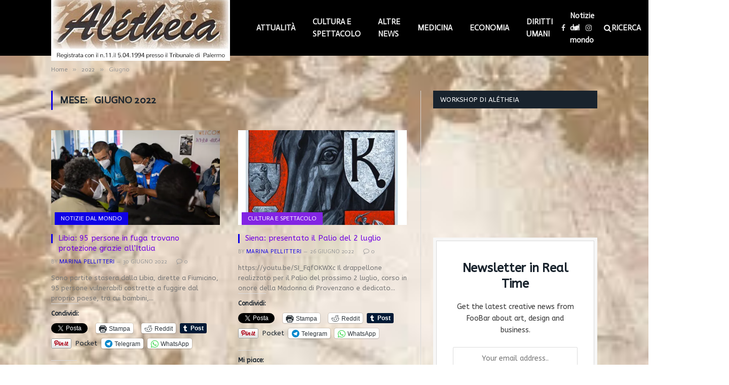

--- FILE ---
content_type: text/html; charset=UTF-8
request_url: https://aletheiaonline.it/2022/06/
body_size: 57260
content:
<!DOCTYPE html>
<html lang="it-IT" class="s-light site-s-light">

<head>

	<meta charset="UTF-8" />
	<meta name="viewport" content="width=device-width, initial-scale=1" />
	<title>Giugno 2022 &#8211; Alétheia Online</title>
<meta name='robots' content='max-image-preview:large' />
<link rel='dns-prefetch' href='//www.googletagmanager.com' />
<link rel='dns-prefetch' href='//stats.wp.com' />
<link rel='dns-prefetch' href='//fonts.googleapis.com' />
<link rel='dns-prefetch' href='//i0.wp.com' />
<link rel='dns-prefetch' href='//c0.wp.com' />
<link rel='dns-prefetch' href='//widgets.wp.com' />
<link rel='dns-prefetch' href='//s0.wp.com' />
<link rel='dns-prefetch' href='//0.gravatar.com' />
<link rel='dns-prefetch' href='//1.gravatar.com' />
<link rel='dns-prefetch' href='//2.gravatar.com' />
<link rel='dns-prefetch' href='//pagead2.googlesyndication.com' />
<link rel="alternate" type="application/rss+xml" title="Alétheia Online &raquo; Feed" href="https://aletheiaonline.it/feed/" />
<link rel="alternate" type="application/rss+xml" title="Alétheia Online &raquo; Feed dei commenti" href="https://aletheiaonline.it/comments/feed/" />
<script type="text/javascript">
/* <![CDATA[ */
window._wpemojiSettings = {"baseUrl":"https:\/\/s.w.org\/images\/core\/emoji\/15.0.3\/72x72\/","ext":".png","svgUrl":"https:\/\/s.w.org\/images\/core\/emoji\/15.0.3\/svg\/","svgExt":".svg","source":{"concatemoji":"https:\/\/aletheiaonline.it\/wp-includes\/js\/wp-emoji-release.min.js?ver=6.5.7"}};
/*! This file is auto-generated */
!function(i,n){var o,s,e;function c(e){try{var t={supportTests:e,timestamp:(new Date).valueOf()};sessionStorage.setItem(o,JSON.stringify(t))}catch(e){}}function p(e,t,n){e.clearRect(0,0,e.canvas.width,e.canvas.height),e.fillText(t,0,0);var t=new Uint32Array(e.getImageData(0,0,e.canvas.width,e.canvas.height).data),r=(e.clearRect(0,0,e.canvas.width,e.canvas.height),e.fillText(n,0,0),new Uint32Array(e.getImageData(0,0,e.canvas.width,e.canvas.height).data));return t.every(function(e,t){return e===r[t]})}function u(e,t,n){switch(t){case"flag":return n(e,"\ud83c\udff3\ufe0f\u200d\u26a7\ufe0f","\ud83c\udff3\ufe0f\u200b\u26a7\ufe0f")?!1:!n(e,"\ud83c\uddfa\ud83c\uddf3","\ud83c\uddfa\u200b\ud83c\uddf3")&&!n(e,"\ud83c\udff4\udb40\udc67\udb40\udc62\udb40\udc65\udb40\udc6e\udb40\udc67\udb40\udc7f","\ud83c\udff4\u200b\udb40\udc67\u200b\udb40\udc62\u200b\udb40\udc65\u200b\udb40\udc6e\u200b\udb40\udc67\u200b\udb40\udc7f");case"emoji":return!n(e,"\ud83d\udc26\u200d\u2b1b","\ud83d\udc26\u200b\u2b1b")}return!1}function f(e,t,n){var r="undefined"!=typeof WorkerGlobalScope&&self instanceof WorkerGlobalScope?new OffscreenCanvas(300,150):i.createElement("canvas"),a=r.getContext("2d",{willReadFrequently:!0}),o=(a.textBaseline="top",a.font="600 32px Arial",{});return e.forEach(function(e){o[e]=t(a,e,n)}),o}function t(e){var t=i.createElement("script");t.src=e,t.defer=!0,i.head.appendChild(t)}"undefined"!=typeof Promise&&(o="wpEmojiSettingsSupports",s=["flag","emoji"],n.supports={everything:!0,everythingExceptFlag:!0},e=new Promise(function(e){i.addEventListener("DOMContentLoaded",e,{once:!0})}),new Promise(function(t){var n=function(){try{var e=JSON.parse(sessionStorage.getItem(o));if("object"==typeof e&&"number"==typeof e.timestamp&&(new Date).valueOf()<e.timestamp+604800&&"object"==typeof e.supportTests)return e.supportTests}catch(e){}return null}();if(!n){if("undefined"!=typeof Worker&&"undefined"!=typeof OffscreenCanvas&&"undefined"!=typeof URL&&URL.createObjectURL&&"undefined"!=typeof Blob)try{var e="postMessage("+f.toString()+"("+[JSON.stringify(s),u.toString(),p.toString()].join(",")+"));",r=new Blob([e],{type:"text/javascript"}),a=new Worker(URL.createObjectURL(r),{name:"wpTestEmojiSupports"});return void(a.onmessage=function(e){c(n=e.data),a.terminate(),t(n)})}catch(e){}c(n=f(s,u,p))}t(n)}).then(function(e){for(var t in e)n.supports[t]=e[t],n.supports.everything=n.supports.everything&&n.supports[t],"flag"!==t&&(n.supports.everythingExceptFlag=n.supports.everythingExceptFlag&&n.supports[t]);n.supports.everythingExceptFlag=n.supports.everythingExceptFlag&&!n.supports.flag,n.DOMReady=!1,n.readyCallback=function(){n.DOMReady=!0}}).then(function(){return e}).then(function(){var e;n.supports.everything||(n.readyCallback(),(e=n.source||{}).concatemoji?t(e.concatemoji):e.wpemoji&&e.twemoji&&(t(e.twemoji),t(e.wpemoji)))}))}((window,document),window._wpemojiSettings);
/* ]]> */
</script>
<!-- aletheiaonline.it is managing ads with Advanced Ads 2.0.16 – https://wpadvancedads.com/ --><script id="aleth-ready">
			window.advanced_ads_ready=function(e,a){a=a||"complete";var d=function(e){return"interactive"===a?"loading"!==e:"complete"===e};d(document.readyState)?e():document.addEventListener("readystatechange",(function(a){d(a.target.readyState)&&e()}),{once:"interactive"===a})},window.advanced_ads_ready_queue=window.advanced_ads_ready_queue||[];		</script>
		<style id='wp-emoji-styles-inline-css' type='text/css'>

	img.wp-smiley, img.emoji {
		display: inline !important;
		border: none !important;
		box-shadow: none !important;
		height: 1em !important;
		width: 1em !important;
		margin: 0 0.07em !important;
		vertical-align: -0.1em !important;
		background: none !important;
		padding: 0 !important;
	}
</style>
<link rel='stylesheet' id='wp-block-library-css' href='https://c0.wp.com/c/6.5.7/wp-includes/css/dist/block-library/style.min.css' type='text/css' media='all' />
<link rel='stylesheet' id='mediaelement-css' href='https://c0.wp.com/c/6.5.7/wp-includes/js/mediaelement/mediaelementplayer-legacy.min.css' type='text/css' media='all' />
<link rel='stylesheet' id='wp-mediaelement-css' href='https://c0.wp.com/c/6.5.7/wp-includes/js/mediaelement/wp-mediaelement.min.css' type='text/css' media='all' />
<style id='jetpack-sharing-buttons-style-inline-css' type='text/css'>
.jetpack-sharing-buttons__services-list{display:flex;flex-direction:row;flex-wrap:wrap;gap:0;list-style-type:none;margin:5px;padding:0}.jetpack-sharing-buttons__services-list.has-small-icon-size{font-size:12px}.jetpack-sharing-buttons__services-list.has-normal-icon-size{font-size:16px}.jetpack-sharing-buttons__services-list.has-large-icon-size{font-size:24px}.jetpack-sharing-buttons__services-list.has-huge-icon-size{font-size:36px}@media print{.jetpack-sharing-buttons__services-list{display:none!important}}.editor-styles-wrapper .wp-block-jetpack-sharing-buttons{gap:0;padding-inline-start:0}ul.jetpack-sharing-buttons__services-list.has-background{padding:1.25em 2.375em}
</style>
<style id='classic-theme-styles-inline-css' type='text/css'>
/*! This file is auto-generated */
.wp-block-button__link{color:#fff;background-color:#32373c;border-radius:9999px;box-shadow:none;text-decoration:none;padding:calc(.667em + 2px) calc(1.333em + 2px);font-size:1.125em}.wp-block-file__button{background:#32373c;color:#fff;text-decoration:none}
</style>
<style id='global-styles-inline-css' type='text/css'>
body{--wp--preset--color--black: #000000;--wp--preset--color--cyan-bluish-gray: #abb8c3;--wp--preset--color--white: #ffffff;--wp--preset--color--pale-pink: #f78da7;--wp--preset--color--vivid-red: #cf2e2e;--wp--preset--color--luminous-vivid-orange: #ff6900;--wp--preset--color--luminous-vivid-amber: #fcb900;--wp--preset--color--light-green-cyan: #7bdcb5;--wp--preset--color--vivid-green-cyan: #00d084;--wp--preset--color--pale-cyan-blue: #8ed1fc;--wp--preset--color--vivid-cyan-blue: #0693e3;--wp--preset--color--vivid-purple: #9b51e0;--wp--preset--gradient--vivid-cyan-blue-to-vivid-purple: linear-gradient(135deg,rgba(6,147,227,1) 0%,rgb(155,81,224) 100%);--wp--preset--gradient--light-green-cyan-to-vivid-green-cyan: linear-gradient(135deg,rgb(122,220,180) 0%,rgb(0,208,130) 100%);--wp--preset--gradient--luminous-vivid-amber-to-luminous-vivid-orange: linear-gradient(135deg,rgba(252,185,0,1) 0%,rgba(255,105,0,1) 100%);--wp--preset--gradient--luminous-vivid-orange-to-vivid-red: linear-gradient(135deg,rgba(255,105,0,1) 0%,rgb(207,46,46) 100%);--wp--preset--gradient--very-light-gray-to-cyan-bluish-gray: linear-gradient(135deg,rgb(238,238,238) 0%,rgb(169,184,195) 100%);--wp--preset--gradient--cool-to-warm-spectrum: linear-gradient(135deg,rgb(74,234,220) 0%,rgb(151,120,209) 20%,rgb(207,42,186) 40%,rgb(238,44,130) 60%,rgb(251,105,98) 80%,rgb(254,248,76) 100%);--wp--preset--gradient--blush-light-purple: linear-gradient(135deg,rgb(255,206,236) 0%,rgb(152,150,240) 100%);--wp--preset--gradient--blush-bordeaux: linear-gradient(135deg,rgb(254,205,165) 0%,rgb(254,45,45) 50%,rgb(107,0,62) 100%);--wp--preset--gradient--luminous-dusk: linear-gradient(135deg,rgb(255,203,112) 0%,rgb(199,81,192) 50%,rgb(65,88,208) 100%);--wp--preset--gradient--pale-ocean: linear-gradient(135deg,rgb(255,245,203) 0%,rgb(182,227,212) 50%,rgb(51,167,181) 100%);--wp--preset--gradient--electric-grass: linear-gradient(135deg,rgb(202,248,128) 0%,rgb(113,206,126) 100%);--wp--preset--gradient--midnight: linear-gradient(135deg,rgb(2,3,129) 0%,rgb(40,116,252) 100%);--wp--preset--font-size--small: 13px;--wp--preset--font-size--medium: 20px;--wp--preset--font-size--large: 36px;--wp--preset--font-size--x-large: 42px;--wp--preset--spacing--20: 0.44rem;--wp--preset--spacing--30: 0.67rem;--wp--preset--spacing--40: 1rem;--wp--preset--spacing--50: 1.5rem;--wp--preset--spacing--60: 2.25rem;--wp--preset--spacing--70: 3.38rem;--wp--preset--spacing--80: 5.06rem;--wp--preset--shadow--natural: 6px 6px 9px rgba(0, 0, 0, 0.2);--wp--preset--shadow--deep: 12px 12px 50px rgba(0, 0, 0, 0.4);--wp--preset--shadow--sharp: 6px 6px 0px rgba(0, 0, 0, 0.2);--wp--preset--shadow--outlined: 6px 6px 0px -3px rgba(255, 255, 255, 1), 6px 6px rgba(0, 0, 0, 1);--wp--preset--shadow--crisp: 6px 6px 0px rgba(0, 0, 0, 1);}:where(.is-layout-flex){gap: 0.5em;}:where(.is-layout-grid){gap: 0.5em;}body .is-layout-flex{display: flex;}body .is-layout-flex{flex-wrap: wrap;align-items: center;}body .is-layout-flex > *{margin: 0;}body .is-layout-grid{display: grid;}body .is-layout-grid > *{margin: 0;}:where(.wp-block-columns.is-layout-flex){gap: 2em;}:where(.wp-block-columns.is-layout-grid){gap: 2em;}:where(.wp-block-post-template.is-layout-flex){gap: 1.25em;}:where(.wp-block-post-template.is-layout-grid){gap: 1.25em;}.has-black-color{color: var(--wp--preset--color--black) !important;}.has-cyan-bluish-gray-color{color: var(--wp--preset--color--cyan-bluish-gray) !important;}.has-white-color{color: var(--wp--preset--color--white) !important;}.has-pale-pink-color{color: var(--wp--preset--color--pale-pink) !important;}.has-vivid-red-color{color: var(--wp--preset--color--vivid-red) !important;}.has-luminous-vivid-orange-color{color: var(--wp--preset--color--luminous-vivid-orange) !important;}.has-luminous-vivid-amber-color{color: var(--wp--preset--color--luminous-vivid-amber) !important;}.has-light-green-cyan-color{color: var(--wp--preset--color--light-green-cyan) !important;}.has-vivid-green-cyan-color{color: var(--wp--preset--color--vivid-green-cyan) !important;}.has-pale-cyan-blue-color{color: var(--wp--preset--color--pale-cyan-blue) !important;}.has-vivid-cyan-blue-color{color: var(--wp--preset--color--vivid-cyan-blue) !important;}.has-vivid-purple-color{color: var(--wp--preset--color--vivid-purple) !important;}.has-black-background-color{background-color: var(--wp--preset--color--black) !important;}.has-cyan-bluish-gray-background-color{background-color: var(--wp--preset--color--cyan-bluish-gray) !important;}.has-white-background-color{background-color: var(--wp--preset--color--white) !important;}.has-pale-pink-background-color{background-color: var(--wp--preset--color--pale-pink) !important;}.has-vivid-red-background-color{background-color: var(--wp--preset--color--vivid-red) !important;}.has-luminous-vivid-orange-background-color{background-color: var(--wp--preset--color--luminous-vivid-orange) !important;}.has-luminous-vivid-amber-background-color{background-color: var(--wp--preset--color--luminous-vivid-amber) !important;}.has-light-green-cyan-background-color{background-color: var(--wp--preset--color--light-green-cyan) !important;}.has-vivid-green-cyan-background-color{background-color: var(--wp--preset--color--vivid-green-cyan) !important;}.has-pale-cyan-blue-background-color{background-color: var(--wp--preset--color--pale-cyan-blue) !important;}.has-vivid-cyan-blue-background-color{background-color: var(--wp--preset--color--vivid-cyan-blue) !important;}.has-vivid-purple-background-color{background-color: var(--wp--preset--color--vivid-purple) !important;}.has-black-border-color{border-color: var(--wp--preset--color--black) !important;}.has-cyan-bluish-gray-border-color{border-color: var(--wp--preset--color--cyan-bluish-gray) !important;}.has-white-border-color{border-color: var(--wp--preset--color--white) !important;}.has-pale-pink-border-color{border-color: var(--wp--preset--color--pale-pink) !important;}.has-vivid-red-border-color{border-color: var(--wp--preset--color--vivid-red) !important;}.has-luminous-vivid-orange-border-color{border-color: var(--wp--preset--color--luminous-vivid-orange) !important;}.has-luminous-vivid-amber-border-color{border-color: var(--wp--preset--color--luminous-vivid-amber) !important;}.has-light-green-cyan-border-color{border-color: var(--wp--preset--color--light-green-cyan) !important;}.has-vivid-green-cyan-border-color{border-color: var(--wp--preset--color--vivid-green-cyan) !important;}.has-pale-cyan-blue-border-color{border-color: var(--wp--preset--color--pale-cyan-blue) !important;}.has-vivid-cyan-blue-border-color{border-color: var(--wp--preset--color--vivid-cyan-blue) !important;}.has-vivid-purple-border-color{border-color: var(--wp--preset--color--vivid-purple) !important;}.has-vivid-cyan-blue-to-vivid-purple-gradient-background{background: var(--wp--preset--gradient--vivid-cyan-blue-to-vivid-purple) !important;}.has-light-green-cyan-to-vivid-green-cyan-gradient-background{background: var(--wp--preset--gradient--light-green-cyan-to-vivid-green-cyan) !important;}.has-luminous-vivid-amber-to-luminous-vivid-orange-gradient-background{background: var(--wp--preset--gradient--luminous-vivid-amber-to-luminous-vivid-orange) !important;}.has-luminous-vivid-orange-to-vivid-red-gradient-background{background: var(--wp--preset--gradient--luminous-vivid-orange-to-vivid-red) !important;}.has-very-light-gray-to-cyan-bluish-gray-gradient-background{background: var(--wp--preset--gradient--very-light-gray-to-cyan-bluish-gray) !important;}.has-cool-to-warm-spectrum-gradient-background{background: var(--wp--preset--gradient--cool-to-warm-spectrum) !important;}.has-blush-light-purple-gradient-background{background: var(--wp--preset--gradient--blush-light-purple) !important;}.has-blush-bordeaux-gradient-background{background: var(--wp--preset--gradient--blush-bordeaux) !important;}.has-luminous-dusk-gradient-background{background: var(--wp--preset--gradient--luminous-dusk) !important;}.has-pale-ocean-gradient-background{background: var(--wp--preset--gradient--pale-ocean) !important;}.has-electric-grass-gradient-background{background: var(--wp--preset--gradient--electric-grass) !important;}.has-midnight-gradient-background{background: var(--wp--preset--gradient--midnight) !important;}.has-small-font-size{font-size: var(--wp--preset--font-size--small) !important;}.has-medium-font-size{font-size: var(--wp--preset--font-size--medium) !important;}.has-large-font-size{font-size: var(--wp--preset--font-size--large) !important;}.has-x-large-font-size{font-size: var(--wp--preset--font-size--x-large) !important;}
.wp-block-navigation a:where(:not(.wp-element-button)){color: inherit;}
:where(.wp-block-post-template.is-layout-flex){gap: 1.25em;}:where(.wp-block-post-template.is-layout-grid){gap: 1.25em;}
:where(.wp-block-columns.is-layout-flex){gap: 2em;}:where(.wp-block-columns.is-layout-grid){gap: 2em;}
.wp-block-pullquote{font-size: 1.5em;line-height: 1.6;}
</style>
<link rel='stylesheet' id='contact-form-7-css' href='https://aletheiaonline.it/wp-content/plugins/contact-form-7/includes/css/styles.css?ver=5.9.8' type='text/css' media='all' />
<link rel='stylesheet' id='simple-google-adsense-styles-css' href='https://aletheiaonline.it/wp-content/plugins/simple-google-adsense/assets/css/adsense.css?ver=1.2.0' type='text/css' media='all' />
<link rel='stylesheet' id='jetpack_likes-css' href='https://c0.wp.com/p/jetpack/14.0/modules/likes/style.css' type='text/css' media='all' />
<link rel='stylesheet' id='smartmag-core-css' href='https://aletheiaonline.it/wp-content/themes/smart-mag/style.css?ver=5.1.0' type='text/css' media='all' />
<link rel='stylesheet' id='magnific-popup-css' href='https://aletheiaonline.it/wp-content/themes/smart-mag/css/lightbox.css?ver=5.1.0' type='text/css' media='all' />
<link rel='stylesheet' id='smartmag-icons-css' href='https://aletheiaonline.it/wp-content/themes/smart-mag/css/icons/icons.css?ver=5.1.0' type='text/css' media='all' />
<link rel='stylesheet' id='smartmag-skin-css' href='https://aletheiaonline.it/wp-content/themes/smart-mag/css/skin-classic.css?ver=5.1.0' type='text/css' media='all' />
<style id='smartmag-skin-inline-css' type='text/css'>
:root { --c-main: #0f00e5;
--c-main-rgb: 15,0,229;
--text-font: "ABeeZee", system-ui, -apple-system, "Segoe UI", Arial, sans-serif;
--body-font: "ABeeZee", system-ui, -apple-system, "Segoe UI", Arial, sans-serif;
--ui-font: "Actor", system-ui, -apple-system, "Segoe UI", Arial, sans-serif;
--title-font: "Actor", system-ui, -apple-system, "Segoe UI", Arial, sans-serif;
--h-font: "Actor", system-ui, -apple-system, "Segoe UI", Arial, sans-serif;
--title-font: "ABeeZee", system-ui, -apple-system, "Segoe UI", Arial, sans-serif;
--h-font: "ABeeZee", system-ui, -apple-system, "Segoe UI", Arial, sans-serif; }
.post-title { --c-headings: #7100e2; }


.term-color-27 { --c-main: #12758e; }
.navigation .menu-cat-27 { --c-term: #12758e; }


.term-color-35 { --c-main: #8224e3; }
.navigation .menu-cat-35 { --c-term: #8224e3; }


.term-color-29 { --c-main: #ce2f2f; }
.navigation .menu-cat-29 { --c-term: #ce2f2f; }


.term-color-31 { --c-main: #751599; }
.navigation .menu-cat-31 { --c-term: #751599; }


.term-color-28 { --c-main: #29bf00; }
.navigation .menu-cat-28 { --c-term: #29bf00; }


.term-color-32 { --c-main: #004263; }
.navigation .menu-cat-32 { --c-term: #004263; }


.term-color-33 { --c-main: #ff3a3a; }
.navigation .menu-cat-33 { --c-term: #ff3a3a; }


.term-color-30 { --c-main: #4f6606; }
.navigation .menu-cat-30 { --c-term: #4f6606; }


.term-color-34 { --c-main: #35ad55; }
.navigation .menu-cat-34 { --c-term: #35ad55; }

</style>
<link crossorigin="anonymous" rel='stylesheet' id='smartmag-gfonts-custom-css' href='https://fonts.googleapis.com/css?family=ABeeZee%3A400%2C500%2C600%2C700%7CActor%3A400%2C500%2C600%2C700' type='text/css' media='all' />
<link rel='stylesheet' id='sharedaddy-css' href='https://c0.wp.com/p/jetpack/14.0/modules/sharedaddy/sharing.css' type='text/css' media='all' />
<link rel='stylesheet' id='social-logos-css' href='https://c0.wp.com/p/jetpack/14.0/_inc/social-logos/social-logos.min.css' type='text/css' media='all' />
<script type="text/javascript" src="https://c0.wp.com/c/6.5.7/wp-includes/js/jquery/jquery.min.js" id="jquery-core-js"></script>
<script type="text/javascript" src="https://c0.wp.com/c/6.5.7/wp-includes/js/jquery/jquery-migrate.min.js" id="jquery-migrate-js"></script>

<!-- Google tag (gtag.js) snippet added by Site Kit -->

<!-- Snippet Google Analytics aggiunto da Site Kit -->
<script type="text/javascript" src="https://www.googletagmanager.com/gtag/js?id=G-XXJPSLPZXM" id="google_gtagjs-js" async></script>
<script type="text/javascript" id="google_gtagjs-js-after">
/* <![CDATA[ */
window.dataLayer = window.dataLayer || [];function gtag(){dataLayer.push(arguments);}
gtag("set","linker",{"domains":["aletheiaonline.it"]});
gtag("js", new Date());
gtag("set", "developer_id.dZTNiMT", true);
gtag("config", "G-XXJPSLPZXM");
/* ]]> */
</script>

<!-- End Google tag (gtag.js) snippet added by Site Kit -->
<link rel="https://api.w.org/" href="https://aletheiaonline.it/wp-json/" /><link rel="EditURI" type="application/rsd+xml" title="RSD" href="https://aletheiaonline.it/xmlrpc.php?rsd" />
<meta name="generator" content="WordPress 6.5.7" />
<meta name="generator" content="Site Kit by Google 1.126.0" />	<style>img#wpstats{display:none}</style>
		
		<script>
		var BunyadSchemeKey = 'bunyad-scheme';
		(() => {
			const d = document.documentElement;
			const c = d.classList;
			const scheme = localStorage.getItem(BunyadSchemeKey);
			if (scheme) {
				d.dataset.origClass = c;
				scheme === 'dark' ? c.remove('s-light', 'site-s-light') : c.remove('s-dark', 'site-s-dark');
				c.add('site-s-' + scheme, 's-' + scheme);
			}
		})();
		</script>
		
<!-- Meta tag Google AdSense aggiunti da Site Kit -->
<meta name="google-adsense-platform-account" content="ca-host-pub-2644536267352236">
<meta name="google-adsense-platform-domain" content="sitekit.withgoogle.com">
<!-- Fine dei meta tag Google AdSense aggiunti da Site Kit -->
<meta name="generator" content="Elementor 3.21.8; features: e_optimized_assets_loading, additional_custom_breakpoints; settings: css_print_method-external, google_font-enabled, font_display-auto">
<style type="text/css" id="custom-background-css">
body.custom-background { background-image: url("https://aletheiaonline.it/wp-content/uploads/2021/03/download-18.jpeg"); background-position: center center; background-size: cover; background-repeat: no-repeat; background-attachment: fixed; }
</style>
	<!-- There is no amphtml version available for this URL. -->
<!-- Snippet Google AdSense aggiunto da Site Kit -->
<script type="text/javascript" async="async" src="https://pagead2.googlesyndication.com/pagead/js/adsbygoogle.js?client=ca-pub-2332051832340619&amp;host=ca-host-pub-2644536267352236" crossorigin="anonymous"></script>

<!-- Termina lo snippet Google AdSense aggiunto da Site Kit -->
<link rel="icon" href="https://i0.wp.com/aletheiaonline.it/wp-content/uploads/2021/04/cropped-testata_Aletheia-2.jpg?fit=32%2C32&#038;ssl=1" sizes="32x32" />
<link rel="icon" href="https://i0.wp.com/aletheiaonline.it/wp-content/uploads/2021/04/cropped-testata_Aletheia-2.jpg?fit=192%2C192&#038;ssl=1" sizes="192x192" />
<link rel="apple-touch-icon" href="https://i0.wp.com/aletheiaonline.it/wp-content/uploads/2021/04/cropped-testata_Aletheia-2.jpg?fit=180%2C180&#038;ssl=1" />
<meta name="msapplication-TileImage" content="https://i0.wp.com/aletheiaonline.it/wp-content/uploads/2021/04/cropped-testata_Aletheia-2.jpg?fit=270%2C270&#038;ssl=1" />
		<style type="text/css" id="wp-custom-css">
			.smart-head .logo-image {
    max-height: 150px !important;
}
.smart-head-main .smart-head-bot {
    margin-top: 50px !important;
}

.post-content {
    color: #000000 !important;
}		</style>
		<link rel="icon" type="image/png" href="https://www.aletheiaonline.it/favicon.jpg"/>

</head>

<body class="archive date custom-background has-lb has-lb-sm has-sb-sep layout-normal elementor-default elementor-kit-14 aa-prefix-aleth-">



<div class="main-wrap">

	
<div class="off-canvas-backdrop"></div>
<div class="mobile-menu-container off-canvas s-dark hide-menu-lg" id="off-canvas">

	<div class="off-canvas-head">
		<a href="#" class="close"><i class="tsi tsi-times"></i></a>

		<div class="ts-logo">
					</div>
	</div>

	<div class="off-canvas-content">

		
			<ul id="menu-footer-links" class="mobile-menu"><li id="menu-item-2183" class="menu-item menu-item-type-post_type menu-item-object-page menu-item-2183"><a href="https://aletheiaonline.it/lavora-con-noi/">LAVORA CON NOI</a></li>
<li id="menu-item-3427" class="menu-item menu-item-type-custom menu-item-object-custom menu-item-3427"><a href="https://aletheiaonline.it/wp-admin/">AMMINISTRA</a></li>
<li id="menu-item-2593" class="menu-item menu-item-type-post_type menu-item-object-page menu-item-has-children menu-item-2593"><a href="https://aletheiaonline.it/cookies-policy/">COOKIES POLICY</a>
<ul class="sub-menu">
	<li id="menu-item-5628" class="menu-item menu-item-type-taxonomy menu-item-object-category menu-item-5628"><a href="https://aletheiaonline.it/category/attualita/">ATTUALITÀ</a></li>
	<li id="menu-item-2184" class="menu-item menu-item-type-post_type menu-item-object-page menu-item-2184"><a href="https://aletheiaonline.it/contattaci/">CONTATTACI</a></li>
</ul>
</li>
<li id="menu-item-5629" class="menu-item menu-item-type-taxonomy menu-item-object-category menu-item-5629"><a href="https://aletheiaonline.it/category/attualita/italia/">Italia</a></li>
<li id="menu-item-5630" class="menu-item menu-item-type-taxonomy menu-item-object-category menu-item-has-children menu-item-5630"><a href="https://aletheiaonline.it/category/cultura-e-spettacolo/">CULTURA E SPETTACOLO</a>
<ul class="sub-menu">
	<li id="menu-item-5631" class="menu-item menu-item-type-taxonomy menu-item-object-category menu-item-5631"><a href="https://aletheiaonline.it/category/economia/">ECONOMIA</a></li>
</ul>
</li>
<li id="menu-item-5633" class="menu-item menu-item-type-taxonomy menu-item-object-category menu-item-has-children menu-item-5633"><a href="https://aletheiaonline.it/category/diritti-umani/">DIRITTI UMANI</a>
<ul class="sub-menu">
	<li id="menu-item-5632" class="menu-item menu-item-type-taxonomy menu-item-object-category menu-item-5632"><a href="https://aletheiaonline.it/category/medicina/">MEDICINA</a></li>
</ul>
</li>
<li id="menu-item-5634" class="menu-item menu-item-type-taxonomy menu-item-object-category menu-item-5634"><a href="https://aletheiaonline.it/category/politica/">POLITICA</a></li>
<li id="menu-item-5635" class="menu-item menu-item-type-taxonomy menu-item-object-category menu-item-5635"><a href="https://aletheiaonline.it/category/i-fatti-del-giorno/">I FATTI DEL GIORNO</a></li>
<li id="menu-item-5641" class="menu-item menu-item-type-taxonomy menu-item-object-category menu-item-5641"><a href="https://aletheiaonline.it/category/attualita/">ATTUALITÀ</a></li>
<li id="menu-item-5643" class="menu-item menu-item-type-taxonomy menu-item-object-category menu-item-has-children menu-item-5643"><a href="https://aletheiaonline.it/category/cultura-e-spettacolo/">CULTURA E SPETTACOLO</a>
<ul class="sub-menu">
	<li id="menu-item-5636" class="menu-item menu-item-type-taxonomy menu-item-object-category menu-item-has-children menu-item-5636"><a href="https://aletheiaonline.it/category/cronaca/local/">LOCAL</a>
	<ul class="sub-menu">
		<li id="menu-item-5642" class="menu-item menu-item-type-taxonomy menu-item-object-category menu-item-5642"><a href="https://aletheiaonline.it/category/attualita/italia/">Italia</a></li>
		<li id="menu-item-5637" class="menu-item menu-item-type-taxonomy menu-item-object-category menu-item-5637"><a href="https://aletheiaonline.it/category/cronaca/altre-news/">ALTRE NEWS</a></li>
	</ul>
</li>
</ul>
</li>
<li id="menu-item-5644" class="menu-item menu-item-type-taxonomy menu-item-object-category menu-item-5644"><a href="https://aletheiaonline.it/category/economia/">ECONOMIA</a></li>
<li id="menu-item-5645" class="menu-item menu-item-type-taxonomy menu-item-object-category menu-item-has-children menu-item-5645"><a href="https://aletheiaonline.it/category/medicina/">MEDICINA</a>
<ul class="sub-menu">
	<li id="menu-item-5650" class="menu-item menu-item-type-taxonomy menu-item-object-category menu-item-5650"><a href="https://aletheiaonline.it/category/cronaca/altre-news/">ALTRE NEWS</a></li>
</ul>
</li>
<li id="menu-item-5646" class="menu-item menu-item-type-taxonomy menu-item-object-category menu-item-5646"><a href="https://aletheiaonline.it/category/diritti-umani/">DIRITTI UMANI</a></li>
<li id="menu-item-5647" class="menu-item menu-item-type-taxonomy menu-item-object-category menu-item-5647"><a href="https://aletheiaonline.it/category/politica/">POLITICA</a></li>
<li id="menu-item-5649" class="menu-item menu-item-type-taxonomy menu-item-object-category menu-item-5649"><a href="https://aletheiaonline.it/category/cronaca/local/">LOCAL</a></li>
<li id="menu-item-5648" class="menu-item menu-item-type-taxonomy menu-item-object-category menu-item-5648"><a href="https://aletheiaonline.it/category/i-fatti-del-giorno/">I FATTI DEL GIORNO</a></li>
<li id="menu-item-5656" class="menu-item menu-item-type-taxonomy menu-item-object-category menu-item-5656"><a href="https://aletheiaonline.it/category/diritti-umani/">DIRITTI UMANI</a></li>
<li id="menu-item-5658" class="menu-item menu-item-type-taxonomy menu-item-object-category menu-item-has-children menu-item-5658"><a href="https://aletheiaonline.it/category/i-fatti-del-giorno/">I FATTI DEL GIORNO</a>
<ul class="sub-menu">
	<li id="menu-item-5657" class="menu-item menu-item-type-taxonomy menu-item-object-category menu-item-has-children menu-item-5657"><a href="https://aletheiaonline.it/category/politica/">POLITICA</a>
	<ul class="sub-menu">
		<li id="menu-item-5651" class="menu-item menu-item-type-taxonomy menu-item-object-category menu-item-has-children menu-item-5651"><a href="https://aletheiaonline.it/category/attualita/">ATTUALITÀ</a>
		<ul class="sub-menu">
			<li id="menu-item-5652" class="menu-item menu-item-type-taxonomy menu-item-object-category menu-item-5652"><a href="https://aletheiaonline.it/category/attualita/italia/">Italia</a></li>
			<li id="menu-item-5654" class="menu-item menu-item-type-taxonomy menu-item-object-category menu-item-5654"><a href="https://aletheiaonline.it/category/economia/">ECONOMIA</a></li>
			<li id="menu-item-5653" class="menu-item menu-item-type-taxonomy menu-item-object-category menu-item-has-children menu-item-5653"><a href="https://aletheiaonline.it/category/cultura-e-spettacolo/">CULTURA E SPETTACOLO</a>
			<ul class="sub-menu">
				<li id="menu-item-5659" class="menu-item menu-item-type-taxonomy menu-item-object-category menu-item-5659"><a href="https://aletheiaonline.it/category/cronaca/local/">LOCAL</a></li>
				<li id="menu-item-5655" class="menu-item menu-item-type-taxonomy menu-item-object-category menu-item-has-children menu-item-5655"><a href="https://aletheiaonline.it/category/medicina/">MEDICINA</a>
				<ul class="sub-menu">
					<li id="menu-item-5753" class="menu-item menu-item-type-post_type menu-item-object-page menu-item-has-children menu-item-5753"><a href="https://aletheiaonline.it/gerenza/">Gerenza</a>
					<ul class="sub-menu">
						<li id="menu-item-5660" class="menu-item menu-item-type-taxonomy menu-item-object-category menu-item-5660"><a href="https://aletheiaonline.it/category/cronaca/altre-news/">ALTRE NEWS</a></li>
					</ul>
</li>
				</ul>
</li>
			</ul>
</li>
		</ul>
</li>
	</ul>
</li>
</ul>
</li>
</ul>
		
		
		
		<div class="spc-social spc-social-b smart-head-social">
		
			
				<a href="https://aletheiaonline.it/feed/" class="link s-facebook" target="_blank" rel="noopener">
					<i class="icon tsi tsi-facebook"></i>
					<span class="visuallyhidden">Facebook</span>
				</a>
									
			
				<a href="https://aletheiaonline.it/feed/" class="link s-twitter" target="_blank" rel="noopener">
					<i class="icon tsi tsi-twitter"></i>
					<span class="visuallyhidden">Twitter</span>
				</a>
									
			
				<a href="https://aletheiaonline.it/feed/" class="link s-instagram" target="_blank" rel="noopener">
					<i class="icon tsi tsi-instagram"></i>
					<span class="visuallyhidden">Instagram</span>
				</a>
									
			
		</div>

		
	</div>

</div>
<div class="smart-head smart-head-a smart-head-main" id="smart-head" data-sticky="auto" data-sticky-type="smart">
	
	<div class="smart-head-row smart-head-mid s-dark smart-head-row-full">

		<div class="inner wrap">

							
				<div class="items items-left ">
					<a href="https://aletheiaonline.it/" title="Alétheia Online" rel="home" class="logo-link ts-logo">
		<span>
			
				
					
					<img src="https://aletheiaonline.it/wp-content/uploads/2021/04/aletheia2.jpg" class="logo-image" alt="Alétheia Online" />

									 
					</span>
	</a>	<div class="nav-wrap">
		<nav class="navigation navigation-main nav-hov-a">
			<ul id="menu-menu" class="menu"><li id="menu-item-7627" class="menu-item menu-item-type-taxonomy menu-item-object-category menu-cat-27 menu-item-7627"><a href="https://aletheiaonline.it/category/attualita/">ATTUALITÀ</a></li>
<li id="menu-item-7628" class="menu-item menu-item-type-taxonomy menu-item-object-category menu-cat-35 menu-item-7628"><a href="https://aletheiaonline.it/category/cultura-e-spettacolo/">CULTURA E SPETTACOLO</a></li>
<li id="menu-item-7629" class="menu-item menu-item-type-taxonomy menu-item-object-category menu-cat-46 menu-item-7629"><a href="https://aletheiaonline.it/category/cronaca/altre-news/">ALTRE NEWS</a></li>
<li id="menu-item-7630" class="menu-item menu-item-type-taxonomy menu-item-object-category menu-cat-33 menu-item-7630"><a href="https://aletheiaonline.it/category/medicina/">MEDICINA</a></li>
<li id="menu-item-7635" class="menu-item menu-item-type-taxonomy menu-item-object-category menu-cat-31 menu-item-7635"><a href="https://aletheiaonline.it/category/economia/">ECONOMIA</a></li>
<li id="menu-item-7631" class="menu-item menu-item-type-taxonomy menu-item-object-category menu-cat-29 menu-item-7631"><a href="https://aletheiaonline.it/category/diritti-umani/">DIRITTI UMANI</a></li>
<li id="menu-item-7632" class="menu-item menu-item-type-taxonomy menu-item-object-category menu-cat-173 menu-item-7632"><a href="https://aletheiaonline.it/category/notizie-dal-mondo/">Notizie dal mondo</a></li>
<li id="menu-item-7633" class="menu-item menu-item-type-taxonomy menu-item-object-category menu-cat-34 menu-item-7633"><a href="https://aletheiaonline.it/category/ricerca/">RICERCA</a></li>
<li id="menu-item-7634" class="menu-item menu-item-type-taxonomy menu-item-object-category menu-cat-40 menu-item-7634"><a href="https://aletheiaonline.it/category/cronaca/moda/">MODA</a></li>
<li id="menu-item-10609" class="menu-item menu-item-type-custom menu-item-object-custom menu-item-10609"><a href="https://aletheiaonline.it/wp-admin/">LOGIN</a></li>
</ul>		</nav>
	</div>
				</div>

							
				<div class="items items-center empty">
								</div>

							
				<div class="items items-right ">
				
		<div class="spc-social spc-social-a smart-head-social">
		
			
				<a href="https://aletheiaonline.it/feed/" class="link s-facebook" target="_blank" rel="noopener">
					<i class="icon tsi tsi-facebook"></i>
					<span class="visuallyhidden">Facebook</span>
				</a>
									
			
				<a href="https://aletheiaonline.it/feed/" class="link s-twitter" target="_blank" rel="noopener">
					<i class="icon tsi tsi-twitter"></i>
					<span class="visuallyhidden">Twitter</span>
				</a>
									
			
				<a href="https://aletheiaonline.it/feed/" class="link s-instagram" target="_blank" rel="noopener">
					<i class="icon tsi tsi-instagram"></i>
					<span class="visuallyhidden">Instagram</span>
				</a>
									
			
		</div>

		

	<a href="#" class="search-icon has-icon-only is-icon" title="Search">
		<i class="tsi tsi-search"></i>
	</a>

				</div>

						
		</div>
	</div>

	</div>
<div class="smart-head smart-head-a smart-head-mobile" id="smart-head-mobile" data-sticky="mid" data-sticky-type>
	
	<div class="smart-head-row smart-head-mid smart-head-row-3 s-dark smart-head-row-full">

		<div class="inner wrap">

							
				<div class="items items-left ">
				
<button class="offcanvas-toggle has-icon" type="button" aria-label="Menu">
	<span class="hamburger-icon hamburger-icon-a">
		<span class="inner"></span>
	</span>
</button>				</div>

							
				<div class="items items-center ">
					<a href="https://aletheiaonline.it/" title="Alétheia Online" rel="home" class="logo-link ts-logo">
		<span>
			
				
					
					<img src="https://aletheiaonline.it/wp-content/uploads/2021/04/aletheia2.jpg" class="logo-image" alt="Alétheia Online" />

									 
					</span>
	</a>				</div>

							
				<div class="items items-right ">
				

	<a href="#" class="search-icon has-icon-only is-icon" title="Search">
		<i class="tsi tsi-search"></i>
	</a>

				</div>

						
		</div>
	</div>

	</div>
<nav class="breadcrumbs is-full-width breadcrumbs-a" id="breadcrumb"><div class="inner ts-contain "><span><a href="https://aletheiaonline.it/"><span>Home</span></a></span><span class="delim">&raquo;</span><span><a href="https://aletheiaonline.it/2022/"><span>2022</span></a></span><span class="delim">&raquo;</span><span class="current">Giugno</span></div></nav>
<div class="main ts-contain cf right-sidebar">
	<div class="ts-row">
		<div class="col-8 main-content">

					<h1 class="archive-heading">
				Mese: <span>Giugno 2022</span>			</h1>
				
			
					
				<section class="block-wrap block-grid mb-none" data-id="1">

				
			<div class="block-content">
					
	<div class="loop loop-grid loop-grid-base grid grid-2 md:grid-2 xs:grid-1">

					
<article class="l-post  grid-base-post grid-post">

	
			<div class="media">

		
			<a href="https://aletheiaonline.it/2022/06/30/libia-95-persone-in-fuga-trovano-protezione-grazie-allitalia/" class="image-link media-ratio ratio-16-9"><span data-bgsrc="https://i0.wp.com/aletheiaonline.it/wp-content/uploads/2022/07/MG_9052.jpg?fit=450%2C300&amp;ssl=1" class="img bg-cover wp-post-image attachment-bunyad-medium size-bunyad-medium lazyload" data-bgset="https://i0.wp.com/aletheiaonline.it/wp-content/uploads/2022/07/MG_9052.jpg?w=2500&amp;ssl=1 2500w, https://i0.wp.com/aletheiaonline.it/wp-content/uploads/2022/07/MG_9052.jpg?resize=1024%2C683&amp;ssl=1 1024w, https://i0.wp.com/aletheiaonline.it/wp-content/uploads/2022/07/MG_9052.jpg?resize=768%2C512&amp;ssl=1 768w, https://i0.wp.com/aletheiaonline.it/wp-content/uploads/2022/07/MG_9052.jpg?resize=1536%2C1024&amp;ssl=1 1536w, https://i0.wp.com/aletheiaonline.it/wp-content/uploads/2022/07/MG_9052.jpg?resize=2048%2C1366&amp;ssl=1 2048w, https://i0.wp.com/aletheiaonline.it/wp-content/uploads/2022/07/MG_9052.jpg?resize=450%2C300&amp;ssl=1 450w, https://i0.wp.com/aletheiaonline.it/wp-content/uploads/2022/07/MG_9052.jpg?resize=1200%2C800&amp;ssl=1 1200w, https://i0.wp.com/aletheiaonline.it/wp-content/uploads/2022/07/MG_9052.jpg?w=2364 2364w" data-sizes="(max-width: 377px) 100vw, 377px"></span></a>			
			
			
							
				<span class="cat-labels cat-labels-overlay c-overlay p-bot-left">
				<a href="https://aletheiaonline.it/category/notizie-dal-mondo/" class="category term-color-173" rel="category">Notizie dal mondo</a>
			</span>
						
			
		
		</div>
	

	
		<div class="content">

			<div class="post-meta post-meta-a has-below"><h2 class="is-title post-title"><a href="https://aletheiaonline.it/2022/06/30/libia-95-persone-in-fuga-trovano-protezione-grazie-allitalia/">Libia: 95 persone in fuga trovano protezione grazie all’Italia</a></h2><div class="post-meta-items meta-below"><span class="meta-item post-author"><span class="by">By</span> <a href="https://aletheiaonline.it/author/aletheiaonline/" title="Articoli scritti da Marina Pellitteri" rel="author">Marina Pellitteri</a></span><span class="meta-item has-next-icon date"><a href="https://aletheiaonline.it/2022/06/30/libia-95-persone-in-fuga-trovano-protezione-grazie-allitalia/" class="date-link"><time class="post-date" datetime="2022-06-30T20:52:43+02:00">30 Giugno 2022</time></a></span><span class="meta-item comments has-icon"><a href="https://aletheiaonline.it/2022/06/30/libia-95-persone-in-fuga-trovano-protezione-grazie-allitalia/#respond"><i class="tsi tsi-comment-o"></i>0</a></span></div></div>			
						
				<div class="excerpt">
					<p>Sono partite stasera dalla Libia, dirette a Fiumicino, 95 persone vulnerabili costrette a fuggire dal proprio paese, tra cui bambini,&hellip;</p>
<div class="sharedaddy sd-sharing-enabled"><div class="robots-nocontent sd-block sd-social sd-social-official sd-sharing"><h3 class="sd-title">Condividi:</h3><div class="sd-content"><ul><li class="share-twitter"><a href="https://twitter.com/share" class="twitter-share-button" data-url="https://aletheiaonline.it/2022/06/30/libia-95-persone-in-fuga-trovano-protezione-grazie-allitalia/" data-text="Libia: 95 persone in fuga trovano protezione grazie all’Italia" data-via="OnlineAletheia" >Tweet</a></li><li class="share-facebook"><div class="fb-share-button" data-href="https://aletheiaonline.it/2022/06/30/libia-95-persone-in-fuga-trovano-protezione-grazie-allitalia/" data-layout="button_count"></div></li><li class="share-print"><a rel="nofollow noopener noreferrer" data-shared="" class="share-print sd-button" href="https://aletheiaonline.it/2022/06/30/libia-95-persone-in-fuga-trovano-protezione-grazie-allitalia/" target="_blank" title="Fai clic qui per stampare" ><span>Stampa</span></a></li><li class="share-linkedin"><div class="linkedin_button"><script type="in/share" data-url="https://aletheiaonline.it/2022/06/30/libia-95-persone-in-fuga-trovano-protezione-grazie-allitalia/" data-counter="right"></script></div></li><li class="share-reddit"><a rel="nofollow noopener noreferrer" data-shared="" class="share-reddit sd-button" href="https://aletheiaonline.it/2022/06/30/libia-95-persone-in-fuga-trovano-protezione-grazie-allitalia/?share=reddit" target="_blank" title="Fai clic qui per condividere su Reddit" ><span>Reddit</span></a></li><li class="share-tumblr"><a class="tumblr-share-button" target="_blank" href="https://www.tumblr.com/share" data-title="Libia: 95 persone in fuga trovano protezione grazie all’Italia" data-content="https://aletheiaonline.it/2022/06/30/libia-95-persone-in-fuga-trovano-protezione-grazie-allitalia/" title="Condividi su Tumblr"data-posttype="link">Condividi su Tumblr</a></li><li class="share-pinterest"><div class="pinterest_button"><a href="https://www.pinterest.com/pin/create/button/?url=https%3A%2F%2Faletheiaonline.it%2F2022%2F06%2F30%2Flibia-95-persone-in-fuga-trovano-protezione-grazie-allitalia%2F&#038;media=https%3A%2F%2Fi0.wp.com%2Faletheiaonline.it%2Fwp-content%2Fuploads%2F2022%2F07%2FMG_9052.jpg%3Ffit%3D1200%252C800%26ssl%3D1&#038;description=Libia%3A%2095%20persone%20in%20fuga%20trovano%20protezione%20grazie%20all%E2%80%99Italia" data-pin-do="buttonPin" data-pin-config="beside"><img src="//assets.pinterest.com/images/pidgets/pinit_fg_en_rect_gray_20.png" /></a></div></li><li class="share-pocket"><div class="pocket_button"><a href="https://getpocket.com/save" class="pocket-btn" data-lang="en" data-save-url="https://aletheiaonline.it/2022/06/30/libia-95-persone-in-fuga-trovano-protezione-grazie-allitalia/" data-pocket-count="horizontal" >Pocket</a></div></li><li class="share-telegram"><a rel="nofollow noopener noreferrer" data-shared="" class="share-telegram sd-button" href="https://aletheiaonline.it/2022/06/30/libia-95-persone-in-fuga-trovano-protezione-grazie-allitalia/?share=telegram" target="_blank" title="Fai clic per condividere su Telegram" ><span>Telegram</span></a></li><li class="share-jetpack-whatsapp"><a rel="nofollow noopener noreferrer" data-shared="" class="share-jetpack-whatsapp sd-button" href="https://aletheiaonline.it/2022/06/30/libia-95-persone-in-fuga-trovano-protezione-grazie-allitalia/?share=jetpack-whatsapp" target="_blank" title="Fai clic per condividere su WhatsApp" ><span>WhatsApp</span></a></li><li class="share-end"></li></ul></div></div></div><div class='sharedaddy sd-block sd-like jetpack-likes-widget-wrapper jetpack-likes-widget-unloaded' id='like-post-wrapper-56064011-11238-69704c010a723' data-src='https://widgets.wp.com/likes/?ver=14.0#blog_id=56064011&amp;post_id=11238&amp;origin=aletheiaonline.it&amp;obj_id=56064011-11238-69704c010a723&amp;n=1' data-name='like-post-frame-56064011-11238-69704c010a723' data-title='Metti Mi piace o ripubblica'><h3 class="sd-title">Mi piace:</h3><div class='likes-widget-placeholder post-likes-widget-placeholder' style='height: 55px;'><span class='button'><span>Mi piace</span></span> <span class="loading">Caricamento...</span></div><span class='sd-text-color'></span><a class='sd-link-color'></a></div>				</div>
			
			
			
		</div>

	
</article>					
<article class="l-post  grid-base-post grid-post">

	
			<div class="media">

		
			<a href="https://aletheiaonline.it/2022/06/26/siena-presentato-il-palio-del-2-luglio/" class="image-link media-ratio ratio-16-9"><span data-bgsrc="https://i0.wp.com/aletheiaonline.it/wp-content/uploads/2022/06/Emma-Sergeant-b.jpg?fit=450%2C1340&amp;ssl=1" class="img bg-cover wp-post-image attachment-bunyad-medium size-bunyad-medium lazyload" data-bgset="https://i0.wp.com/aletheiaonline.it/wp-content/uploads/2022/06/Emma-Sergeant-b.jpg?w=793&amp;ssl=1 793w, https://i0.wp.com/aletheiaonline.it/wp-content/uploads/2022/06/Emma-Sergeant-b.jpg?resize=101%2C300&amp;ssl=1 101w, https://i0.wp.com/aletheiaonline.it/wp-content/uploads/2022/06/Emma-Sergeant-b.jpg?resize=344%2C1024&amp;ssl=1 344w, https://i0.wp.com/aletheiaonline.it/wp-content/uploads/2022/06/Emma-Sergeant-b.jpg?resize=768%2C2288&amp;ssl=1 768w, https://i0.wp.com/aletheiaonline.it/wp-content/uploads/2022/06/Emma-Sergeant-b.jpg?resize=516%2C1536&amp;ssl=1 516w, https://i0.wp.com/aletheiaonline.it/wp-content/uploads/2022/06/Emma-Sergeant-b.jpg?resize=688%2C2048&amp;ssl=1 688w, https://i0.wp.com/aletheiaonline.it/wp-content/uploads/2022/06/Emma-Sergeant-b.jpg?resize=150%2C447&amp;ssl=1 150w, https://i0.wp.com/aletheiaonline.it/wp-content/uploads/2022/06/Emma-Sergeant-b.jpg?resize=450%2C1340&amp;ssl=1 450w" data-sizes="(max-width: 377px) 100vw, 377px"></span></a>			
			
			
							
				<span class="cat-labels cat-labels-overlay c-overlay p-bot-left">
				<a href="https://aletheiaonline.it/category/cultura-e-spettacolo/" class="category term-color-35" rel="category">CULTURA E SPETTACOLO</a>
			</span>
						
			
		
		</div>
	

	
		<div class="content">

			<div class="post-meta post-meta-a has-below"><h2 class="is-title post-title"><a href="https://aletheiaonline.it/2022/06/26/siena-presentato-il-palio-del-2-luglio/">Siena: presentato il Palio del 2 luglio</a></h2><div class="post-meta-items meta-below"><span class="meta-item post-author"><span class="by">By</span> <a href="https://aletheiaonline.it/author/aletheiaonline/" title="Articoli scritti da Marina Pellitteri" rel="author">Marina Pellitteri</a></span><span class="meta-item has-next-icon date"><a href="https://aletheiaonline.it/2022/06/26/siena-presentato-il-palio-del-2-luglio/" class="date-link"><time class="post-date" datetime="2022-06-26T20:00:45+02:00">26 Giugno 2022</time></a></span><span class="meta-item comments has-icon"><a href="https://aletheiaonline.it/2022/06/26/siena-presentato-il-palio-del-2-luglio/#respond"><i class="tsi tsi-comment-o"></i>0</a></span></div></div>			
						
				<div class="excerpt">
					<p>https://youtu.be/SI_FqfOKWXc Il drappellone realizzato per il Palio del prossimo 2 luglio, corso in onore della Madonna di Provenzano e dedicato&hellip;</p>
<div class="sharedaddy sd-sharing-enabled"><div class="robots-nocontent sd-block sd-social sd-social-official sd-sharing"><h3 class="sd-title">Condividi:</h3><div class="sd-content"><ul><li class="share-twitter"><a href="https://twitter.com/share" class="twitter-share-button" data-url="https://aletheiaonline.it/2022/06/26/siena-presentato-il-palio-del-2-luglio/" data-text="Siena: presentato il Palio del 2 luglio" data-via="OnlineAletheia" >Tweet</a></li><li class="share-facebook"><div class="fb-share-button" data-href="https://aletheiaonline.it/2022/06/26/siena-presentato-il-palio-del-2-luglio/" data-layout="button_count"></div></li><li class="share-print"><a rel="nofollow noopener noreferrer" data-shared="" class="share-print sd-button" href="https://aletheiaonline.it/2022/06/26/siena-presentato-il-palio-del-2-luglio/" target="_blank" title="Fai clic qui per stampare" ><span>Stampa</span></a></li><li class="share-linkedin"><div class="linkedin_button"><script type="in/share" data-url="https://aletheiaonline.it/2022/06/26/siena-presentato-il-palio-del-2-luglio/" data-counter="right"></script></div></li><li class="share-reddit"><a rel="nofollow noopener noreferrer" data-shared="" class="share-reddit sd-button" href="https://aletheiaonline.it/2022/06/26/siena-presentato-il-palio-del-2-luglio/?share=reddit" target="_blank" title="Fai clic qui per condividere su Reddit" ><span>Reddit</span></a></li><li class="share-tumblr"><a class="tumblr-share-button" target="_blank" href="https://www.tumblr.com/share" data-title="Siena: presentato il Palio del 2 luglio" data-content="https://aletheiaonline.it/2022/06/26/siena-presentato-il-palio-del-2-luglio/" title="Condividi su Tumblr"data-posttype="link">Condividi su Tumblr</a></li><li class="share-pinterest"><div class="pinterest_button"><a href="https://www.pinterest.com/pin/create/button/?url=https%3A%2F%2Faletheiaonline.it%2F2022%2F06%2F26%2Fsiena-presentato-il-palio-del-2-luglio%2F&#038;media=https%3A%2F%2Fi0.wp.com%2Faletheiaonline.it%2Fwp-content%2Fuploads%2F2022%2F06%2FEmma-Sergeant-b.jpg%3Ffit%3D403%252C1200%26ssl%3D1&#038;description=Siena%3A%20presentato%20il%20Palio%20del%202%20luglio" data-pin-do="buttonPin" data-pin-config="beside"><img src="//assets.pinterest.com/images/pidgets/pinit_fg_en_rect_gray_20.png" /></a></div></li><li class="share-pocket"><div class="pocket_button"><a href="https://getpocket.com/save" class="pocket-btn" data-lang="en" data-save-url="https://aletheiaonline.it/2022/06/26/siena-presentato-il-palio-del-2-luglio/" data-pocket-count="horizontal" >Pocket</a></div></li><li class="share-telegram"><a rel="nofollow noopener noreferrer" data-shared="" class="share-telegram sd-button" href="https://aletheiaonline.it/2022/06/26/siena-presentato-il-palio-del-2-luglio/?share=telegram" target="_blank" title="Fai clic per condividere su Telegram" ><span>Telegram</span></a></li><li class="share-jetpack-whatsapp"><a rel="nofollow noopener noreferrer" data-shared="" class="share-jetpack-whatsapp sd-button" href="https://aletheiaonline.it/2022/06/26/siena-presentato-il-palio-del-2-luglio/?share=jetpack-whatsapp" target="_blank" title="Fai clic per condividere su WhatsApp" ><span>WhatsApp</span></a></li><li class="share-end"></li></ul></div></div></div><div class='sharedaddy sd-block sd-like jetpack-likes-widget-wrapper jetpack-likes-widget-unloaded' id='like-post-wrapper-56064011-11213-69704c010afb7' data-src='https://widgets.wp.com/likes/?ver=14.0#blog_id=56064011&amp;post_id=11213&amp;origin=aletheiaonline.it&amp;obj_id=56064011-11213-69704c010afb7&amp;n=1' data-name='like-post-frame-56064011-11213-69704c010afb7' data-title='Metti Mi piace o ripubblica'><h3 class="sd-title">Mi piace:</h3><div class='likes-widget-placeholder post-likes-widget-placeholder' style='height: 55px;'><span class='button'><span>Mi piace</span></span> <span class="loading">Caricamento...</span></div><span class='sd-text-color'></span><a class='sd-link-color'></a></div>				</div>
			
			
			
		</div>

	
</article>					
<article class="l-post  grid-base-post grid-post">

	
			<div class="media">

		
			<a href="https://aletheiaonline.it/2022/06/26/biden-g7-annuncera-divieto-importazioni-oro-dalla-russia/" class="image-link media-ratio ratio-16-9"><span data-bgsrc="https://i0.wp.com/aletheiaonline.it/wp-content/uploads/2022/04/biden22_afp.jpg?fit=450%2C337&amp;ssl=1" class="img bg-cover wp-post-image attachment-bunyad-medium size-bunyad-medium lazyload" data-bgset="https://i0.wp.com/aletheiaonline.it/wp-content/uploads/2022/04/biden22_afp.jpg?w=750&amp;ssl=1 750w, https://i0.wp.com/aletheiaonline.it/wp-content/uploads/2022/04/biden22_afp.jpg?resize=300%2C225&amp;ssl=1 300w, https://i0.wp.com/aletheiaonline.it/wp-content/uploads/2022/04/biden22_afp.jpg?resize=450%2C337&amp;ssl=1 450w" data-sizes="(max-width: 377px) 100vw, 377px"></span></a>			
			
			
							
				<span class="cat-labels cat-labels-overlay c-overlay p-bot-left">
				<a href="https://aletheiaonline.it/category/notizie-dal-mondo/" class="category term-color-173" rel="category">Notizie dal mondo</a>
			</span>
						
			
		
		</div>
	

	
		<div class="content">

			<div class="post-meta post-meta-a has-below"><h2 class="is-title post-title"><a href="https://aletheiaonline.it/2022/06/26/biden-g7-annuncera-divieto-importazioni-oro-dalla-russia/">Biden: &#8220;G7 annuncerà divieto importazioni oro dalla Russia&#8221;</a></h2><div class="post-meta-items meta-below"><span class="meta-item post-author"><span class="by">By</span> <a href="https://aletheiaonline.it/author/aletheiaonline/" title="Articoli scritti da Marina Pellitteri" rel="author">Marina Pellitteri</a></span><span class="meta-item has-next-icon date"><a href="https://aletheiaonline.it/2022/06/26/biden-g7-annuncera-divieto-importazioni-oro-dalla-russia/" class="date-link"><time class="post-date" datetime="2022-06-26T18:42:45+02:00">26 Giugno 2022</time></a></span><span class="meta-item comments has-icon"><a href="https://aletheiaonline.it/2022/06/26/biden-g7-annuncera-divieto-importazioni-oro-dalla-russia/#respond"><i class="tsi tsi-comment-o"></i>0</a></span></div></div>			
						
				<div class="excerpt">
					<p>Ucraina, Biden: &#8220;G7 annuncerà divieto importazioni oro Il Presidente Usa: &#8220;A Mosca frutta decine di miliardi di dollari, inflitti a&hellip;</p>
<div class="sharedaddy sd-sharing-enabled"><div class="robots-nocontent sd-block sd-social sd-social-official sd-sharing"><h3 class="sd-title">Condividi:</h3><div class="sd-content"><ul><li class="share-twitter"><a href="https://twitter.com/share" class="twitter-share-button" data-url="https://aletheiaonline.it/2022/06/26/biden-g7-annuncera-divieto-importazioni-oro-dalla-russia/" data-text="Biden: &quot;G7 annuncerà divieto importazioni oro dalla Russia&quot;" data-via="OnlineAletheia" >Tweet</a></li><li class="share-facebook"><div class="fb-share-button" data-href="https://aletheiaonline.it/2022/06/26/biden-g7-annuncera-divieto-importazioni-oro-dalla-russia/" data-layout="button_count"></div></li><li class="share-print"><a rel="nofollow noopener noreferrer" data-shared="" class="share-print sd-button" href="https://aletheiaonline.it/2022/06/26/biden-g7-annuncera-divieto-importazioni-oro-dalla-russia/" target="_blank" title="Fai clic qui per stampare" ><span>Stampa</span></a></li><li class="share-linkedin"><div class="linkedin_button"><script type="in/share" data-url="https://aletheiaonline.it/2022/06/26/biden-g7-annuncera-divieto-importazioni-oro-dalla-russia/" data-counter="right"></script></div></li><li class="share-reddit"><a rel="nofollow noopener noreferrer" data-shared="" class="share-reddit sd-button" href="https://aletheiaonline.it/2022/06/26/biden-g7-annuncera-divieto-importazioni-oro-dalla-russia/?share=reddit" target="_blank" title="Fai clic qui per condividere su Reddit" ><span>Reddit</span></a></li><li class="share-tumblr"><a class="tumblr-share-button" target="_blank" href="https://www.tumblr.com/share" data-title="Biden: "G7 annuncerà divieto importazioni oro dalla Russia"" data-content="https://aletheiaonline.it/2022/06/26/biden-g7-annuncera-divieto-importazioni-oro-dalla-russia/" title="Condividi su Tumblr"data-posttype="link">Condividi su Tumblr</a></li><li class="share-pinterest"><div class="pinterest_button"><a href="https://www.pinterest.com/pin/create/button/?url=https%3A%2F%2Faletheiaonline.it%2F2022%2F06%2F26%2Fbiden-g7-annuncera-divieto-importazioni-oro-dalla-russia%2F&#038;media=https%3A%2F%2Fi0.wp.com%2Faletheiaonline.it%2Fwp-content%2Fuploads%2F2022%2F04%2Fbiden22_afp.jpg%3Ffit%3D750%252C562%26ssl%3D1&#038;description=Biden%3A%20%22G7%20annuncer%C3%A0%20divieto%20importazioni%20oro%20dalla%20Russia%22" data-pin-do="buttonPin" data-pin-config="beside"><img src="//assets.pinterest.com/images/pidgets/pinit_fg_en_rect_gray_20.png" /></a></div></li><li class="share-pocket"><div class="pocket_button"><a href="https://getpocket.com/save" class="pocket-btn" data-lang="en" data-save-url="https://aletheiaonline.it/2022/06/26/biden-g7-annuncera-divieto-importazioni-oro-dalla-russia/" data-pocket-count="horizontal" >Pocket</a></div></li><li class="share-telegram"><a rel="nofollow noopener noreferrer" data-shared="" class="share-telegram sd-button" href="https://aletheiaonline.it/2022/06/26/biden-g7-annuncera-divieto-importazioni-oro-dalla-russia/?share=telegram" target="_blank" title="Fai clic per condividere su Telegram" ><span>Telegram</span></a></li><li class="share-jetpack-whatsapp"><a rel="nofollow noopener noreferrer" data-shared="" class="share-jetpack-whatsapp sd-button" href="https://aletheiaonline.it/2022/06/26/biden-g7-annuncera-divieto-importazioni-oro-dalla-russia/?share=jetpack-whatsapp" target="_blank" title="Fai clic per condividere su WhatsApp" ><span>WhatsApp</span></a></li><li class="share-end"></li></ul></div></div></div><div class='sharedaddy sd-block sd-like jetpack-likes-widget-wrapper jetpack-likes-widget-unloaded' id='like-post-wrapper-56064011-11211-69704c010b7ef' data-src='https://widgets.wp.com/likes/?ver=14.0#blog_id=56064011&amp;post_id=11211&amp;origin=aletheiaonline.it&amp;obj_id=56064011-11211-69704c010b7ef&amp;n=1' data-name='like-post-frame-56064011-11211-69704c010b7ef' data-title='Metti Mi piace o ripubblica'><h3 class="sd-title">Mi piace:</h3><div class='likes-widget-placeholder post-likes-widget-placeholder' style='height: 55px;'><span class='button'><span>Mi piace</span></span> <span class="loading">Caricamento...</span></div><span class='sd-text-color'></span><a class='sd-link-color'></a></div>				</div>
			
			
			
		</div>

	
</article>					
<article class="l-post  grid-base-post grid-post">

	
			<div class="media">

		
			<a href="https://aletheiaonline.it/2022/06/24/usa-corte-suprema-cancella-sentenza-diritto-aborto/" class="image-link media-ratio ratio-16-9"><span data-bgsrc="https://i0.wp.com/aletheiaonline.it/wp-content/uploads/2022/06/corte-suprema-aborto-usa-ansa.jpg?fit=450%2C253&amp;ssl=1" class="img bg-cover wp-post-image attachment-bunyad-medium size-bunyad-medium lazyload" data-bgset="https://i0.wp.com/aletheiaonline.it/wp-content/uploads/2022/06/corte-suprema-aborto-usa-ansa.jpg?w=1200&amp;ssl=1 1200w, https://i0.wp.com/aletheiaonline.it/wp-content/uploads/2022/06/corte-suprema-aborto-usa-ansa.jpg?resize=300%2C169&amp;ssl=1 300w, https://i0.wp.com/aletheiaonline.it/wp-content/uploads/2022/06/corte-suprema-aborto-usa-ansa.jpg?resize=1024%2C576&amp;ssl=1 1024w, https://i0.wp.com/aletheiaonline.it/wp-content/uploads/2022/06/corte-suprema-aborto-usa-ansa.jpg?resize=768%2C432&amp;ssl=1 768w, https://i0.wp.com/aletheiaonline.it/wp-content/uploads/2022/06/corte-suprema-aborto-usa-ansa.jpg?resize=150%2C84&amp;ssl=1 150w, https://i0.wp.com/aletheiaonline.it/wp-content/uploads/2022/06/corte-suprema-aborto-usa-ansa.jpg?resize=450%2C253&amp;ssl=1 450w" data-sizes="(max-width: 377px) 100vw, 377px"></span></a>			
			
			
							
				<span class="cat-labels cat-labels-overlay c-overlay p-bot-left">
				<a href="https://aletheiaonline.it/category/notizie-dal-mondo/" class="category term-color-173" rel="category">Notizie dal mondo</a>
			</span>
						
			
		
		</div>
	

	
		<div class="content">

			<div class="post-meta post-meta-a has-below"><h2 class="is-title post-title"><a href="https://aletheiaonline.it/2022/06/24/usa-corte-suprema-cancella-sentenza-diritto-aborto/">Usa, Corte Suprema cancella sentenza diritto aborto</a></h2><div class="post-meta-items meta-below"><span class="meta-item post-author"><span class="by">By</span> <a href="https://aletheiaonline.it/author/aletheiaonline/" title="Articoli scritti da Marina Pellitteri" rel="author">Marina Pellitteri</a></span><span class="meta-item has-next-icon date"><a href="https://aletheiaonline.it/2022/06/24/usa-corte-suprema-cancella-sentenza-diritto-aborto/" class="date-link"><time class="post-date" datetime="2022-06-24T18:04:04+02:00">24 Giugno 2022</time></a></span><span class="meta-item comments has-icon"><a href="https://aletheiaonline.it/2022/06/24/usa-corte-suprema-cancella-sentenza-diritto-aborto/#respond"><i class="tsi tsi-comment-o"></i>0</a></span></div></div>			
						
				<div class="excerpt">
					<p>Attesa per il discorso del presidente americano Biden Storica sentenza in Usa della Corte Suprema sull&#8217;aborto. Cancellata la sentenza &#8216;Roe&hellip;</p>
<div class="sharedaddy sd-sharing-enabled"><div class="robots-nocontent sd-block sd-social sd-social-official sd-sharing"><h3 class="sd-title">Condividi:</h3><div class="sd-content"><ul><li class="share-twitter"><a href="https://twitter.com/share" class="twitter-share-button" data-url="https://aletheiaonline.it/2022/06/24/usa-corte-suprema-cancella-sentenza-diritto-aborto/" data-text="Usa, Corte Suprema cancella sentenza diritto aborto" data-via="OnlineAletheia" >Tweet</a></li><li class="share-facebook"><div class="fb-share-button" data-href="https://aletheiaonline.it/2022/06/24/usa-corte-suprema-cancella-sentenza-diritto-aborto/" data-layout="button_count"></div></li><li class="share-print"><a rel="nofollow noopener noreferrer" data-shared="" class="share-print sd-button" href="https://aletheiaonline.it/2022/06/24/usa-corte-suprema-cancella-sentenza-diritto-aborto/" target="_blank" title="Fai clic qui per stampare" ><span>Stampa</span></a></li><li class="share-linkedin"><div class="linkedin_button"><script type="in/share" data-url="https://aletheiaonline.it/2022/06/24/usa-corte-suprema-cancella-sentenza-diritto-aborto/" data-counter="right"></script></div></li><li class="share-reddit"><a rel="nofollow noopener noreferrer" data-shared="" class="share-reddit sd-button" href="https://aletheiaonline.it/2022/06/24/usa-corte-suprema-cancella-sentenza-diritto-aborto/?share=reddit" target="_blank" title="Fai clic qui per condividere su Reddit" ><span>Reddit</span></a></li><li class="share-tumblr"><a class="tumblr-share-button" target="_blank" href="https://www.tumblr.com/share" data-title="Usa, Corte Suprema cancella sentenza diritto aborto" data-content="https://aletheiaonline.it/2022/06/24/usa-corte-suprema-cancella-sentenza-diritto-aborto/" title="Condividi su Tumblr"data-posttype="link">Condividi su Tumblr</a></li><li class="share-pinterest"><div class="pinterest_button"><a href="https://www.pinterest.com/pin/create/button/?url=https%3A%2F%2Faletheiaonline.it%2F2022%2F06%2F24%2Fusa-corte-suprema-cancella-sentenza-diritto-aborto%2F&#038;media=https%3A%2F%2Fi0.wp.com%2Faletheiaonline.it%2Fwp-content%2Fuploads%2F2022%2F06%2Fcorte-suprema-aborto-usa-ansa.jpg%3Ffit%3D1200%252C675%26ssl%3D1&#038;description=Usa%2C%20Corte%20Suprema%20cancella%20sentenza%20diritto%20aborto" data-pin-do="buttonPin" data-pin-config="beside"><img src="//assets.pinterest.com/images/pidgets/pinit_fg_en_rect_gray_20.png" /></a></div></li><li class="share-pocket"><div class="pocket_button"><a href="https://getpocket.com/save" class="pocket-btn" data-lang="en" data-save-url="https://aletheiaonline.it/2022/06/24/usa-corte-suprema-cancella-sentenza-diritto-aborto/" data-pocket-count="horizontal" >Pocket</a></div></li><li class="share-telegram"><a rel="nofollow noopener noreferrer" data-shared="" class="share-telegram sd-button" href="https://aletheiaonline.it/2022/06/24/usa-corte-suprema-cancella-sentenza-diritto-aborto/?share=telegram" target="_blank" title="Fai clic per condividere su Telegram" ><span>Telegram</span></a></li><li class="share-jetpack-whatsapp"><a rel="nofollow noopener noreferrer" data-shared="" class="share-jetpack-whatsapp sd-button" href="https://aletheiaonline.it/2022/06/24/usa-corte-suprema-cancella-sentenza-diritto-aborto/?share=jetpack-whatsapp" target="_blank" title="Fai clic per condividere su WhatsApp" ><span>WhatsApp</span></a></li><li class="share-end"></li></ul></div></div></div><div class='sharedaddy sd-block sd-like jetpack-likes-widget-wrapper jetpack-likes-widget-unloaded' id='like-post-wrapper-56064011-11207-69704c010bf87' data-src='https://widgets.wp.com/likes/?ver=14.0#blog_id=56064011&amp;post_id=11207&amp;origin=aletheiaonline.it&amp;obj_id=56064011-11207-69704c010bf87&amp;n=1' data-name='like-post-frame-56064011-11207-69704c010bf87' data-title='Metti Mi piace o ripubblica'><h3 class="sd-title">Mi piace:</h3><div class='likes-widget-placeholder post-likes-widget-placeholder' style='height: 55px;'><span class='button'><span>Mi piace</span></span> <span class="loading">Caricamento...</span></div><span class='sd-text-color'></span><a class='sd-link-color'></a></div>				</div>
			
			
			
		</div>

	
</article>					
<article class="l-post  grid-base-post grid-post">

	
			<div class="media">

		
			<a href="https://aletheiaonline.it/2022/06/24/coldiretti-puglia-sos-raccolti/" class="image-link media-ratio ratio-16-9"><span data-bgsrc="https://i0.wp.com/aletheiaonline.it/wp-content/uploads/2021/11/Campi-friulani-scaled.jpg?fit=450%2C300&amp;ssl=1" class="img bg-cover wp-post-image attachment-bunyad-medium size-bunyad-medium lazyload" data-bgset="https://i0.wp.com/aletheiaonline.it/wp-content/uploads/2021/11/Campi-friulani-scaled.jpg?w=2560&amp;ssl=1 2560w, https://i0.wp.com/aletheiaonline.it/wp-content/uploads/2021/11/Campi-friulani-scaled.jpg?resize=1024%2C683&amp;ssl=1 1024w, https://i0.wp.com/aletheiaonline.it/wp-content/uploads/2021/11/Campi-friulani-scaled.jpg?resize=768%2C512&amp;ssl=1 768w, https://i0.wp.com/aletheiaonline.it/wp-content/uploads/2021/11/Campi-friulani-scaled.jpg?resize=1536%2C1024&amp;ssl=1 1536w, https://i0.wp.com/aletheiaonline.it/wp-content/uploads/2021/11/Campi-friulani-scaled.jpg?resize=2048%2C1365&amp;ssl=1 2048w, https://i0.wp.com/aletheiaonline.it/wp-content/uploads/2021/11/Campi-friulani-scaled.jpg?resize=450%2C300&amp;ssl=1 450w, https://i0.wp.com/aletheiaonline.it/wp-content/uploads/2021/11/Campi-friulani-scaled.jpg?resize=1200%2C800&amp;ssl=1 1200w, https://i0.wp.com/aletheiaonline.it/wp-content/uploads/2021/11/Campi-friulani-scaled.jpg?w=2364 2364w" data-sizes="(max-width: 377px) 100vw, 377px"></span></a>			
			
			
							
				<span class="cat-labels cat-labels-overlay c-overlay p-bot-left">
				<a href="https://aletheiaonline.it/category/economia/" class="category term-color-31" rel="category">ECONOMIA</a>
			</span>
						
			
		
		</div>
	

	
		<div class="content">

			<div class="post-meta post-meta-a has-below"><h2 class="is-title post-title"><a href="https://aletheiaonline.it/2022/06/24/coldiretti-puglia-sos-raccolti/">Coldiretti Puglia: SOS raccolti</a></h2><div class="post-meta-items meta-below"><span class="meta-item post-author"><span class="by">By</span> <a href="https://aletheiaonline.it/author/aletheiaonline/" title="Articoli scritti da Marina Pellitteri" rel="author">Marina Pellitteri</a></span><span class="meta-item has-next-icon date"><a href="https://aletheiaonline.it/2022/06/24/coldiretti-puglia-sos-raccolti/" class="date-link"><time class="post-date" datetime="2022-06-24T17:56:26+02:00">24 Giugno 2022</time></a></span><span class="meta-item comments has-icon"><a href="https://aletheiaonline.it/2022/06/24/coldiretti-puglia-sos-raccolti/#respond"><i class="tsi tsi-comment-o"></i>0</a></span></div></div>			
						
				<div class="excerpt">
					<p>In Puglia viene ottenuto da mani straniere più di ¼ del Made in Italy a tavola, con 39mila lavoratori stranieri&hellip;</p>
<div class="sharedaddy sd-sharing-enabled"><div class="robots-nocontent sd-block sd-social sd-social-official sd-sharing"><h3 class="sd-title">Condividi:</h3><div class="sd-content"><ul><li class="share-twitter"><a href="https://twitter.com/share" class="twitter-share-button" data-url="https://aletheiaonline.it/2022/06/24/coldiretti-puglia-sos-raccolti/" data-text="Coldiretti Puglia: SOS raccolti" data-via="OnlineAletheia" >Tweet</a></li><li class="share-facebook"><div class="fb-share-button" data-href="https://aletheiaonline.it/2022/06/24/coldiretti-puglia-sos-raccolti/" data-layout="button_count"></div></li><li class="share-print"><a rel="nofollow noopener noreferrer" data-shared="" class="share-print sd-button" href="https://aletheiaonline.it/2022/06/24/coldiretti-puglia-sos-raccolti/" target="_blank" title="Fai clic qui per stampare" ><span>Stampa</span></a></li><li class="share-linkedin"><div class="linkedin_button"><script type="in/share" data-url="https://aletheiaonline.it/2022/06/24/coldiretti-puglia-sos-raccolti/" data-counter="right"></script></div></li><li class="share-reddit"><a rel="nofollow noopener noreferrer" data-shared="" class="share-reddit sd-button" href="https://aletheiaonline.it/2022/06/24/coldiretti-puglia-sos-raccolti/?share=reddit" target="_blank" title="Fai clic qui per condividere su Reddit" ><span>Reddit</span></a></li><li class="share-tumblr"><a class="tumblr-share-button" target="_blank" href="https://www.tumblr.com/share" data-title="Coldiretti Puglia: SOS raccolti" data-content="https://aletheiaonline.it/2022/06/24/coldiretti-puglia-sos-raccolti/" title="Condividi su Tumblr"data-posttype="link">Condividi su Tumblr</a></li><li class="share-pinterest"><div class="pinterest_button"><a href="https://www.pinterest.com/pin/create/button/?url=https%3A%2F%2Faletheiaonline.it%2F2022%2F06%2F24%2Fcoldiretti-puglia-sos-raccolti%2F&#038;media=https%3A%2F%2Fi0.wp.com%2Faletheiaonline.it%2Fwp-content%2Fuploads%2F2021%2F11%2FCampi-friulani-scaled.jpg%3Ffit%3D1200%252C800%26ssl%3D1&#038;description=Coldiretti%20Puglia%3A%20SOS%20raccolti" data-pin-do="buttonPin" data-pin-config="beside"><img src="//assets.pinterest.com/images/pidgets/pinit_fg_en_rect_gray_20.png" /></a></div></li><li class="share-pocket"><div class="pocket_button"><a href="https://getpocket.com/save" class="pocket-btn" data-lang="en" data-save-url="https://aletheiaonline.it/2022/06/24/coldiretti-puglia-sos-raccolti/" data-pocket-count="horizontal" >Pocket</a></div></li><li class="share-telegram"><a rel="nofollow noopener noreferrer" data-shared="" class="share-telegram sd-button" href="https://aletheiaonline.it/2022/06/24/coldiretti-puglia-sos-raccolti/?share=telegram" target="_blank" title="Fai clic per condividere su Telegram" ><span>Telegram</span></a></li><li class="share-jetpack-whatsapp"><a rel="nofollow noopener noreferrer" data-shared="" class="share-jetpack-whatsapp sd-button" href="https://aletheiaonline.it/2022/06/24/coldiretti-puglia-sos-raccolti/?share=jetpack-whatsapp" target="_blank" title="Fai clic per condividere su WhatsApp" ><span>WhatsApp</span></a></li><li class="share-end"></li></ul></div></div></div><div class='sharedaddy sd-block sd-like jetpack-likes-widget-wrapper jetpack-likes-widget-unloaded' id='like-post-wrapper-56064011-11205-69704c010c8ee' data-src='https://widgets.wp.com/likes/?ver=14.0#blog_id=56064011&amp;post_id=11205&amp;origin=aletheiaonline.it&amp;obj_id=56064011-11205-69704c010c8ee&amp;n=1' data-name='like-post-frame-56064011-11205-69704c010c8ee' data-title='Metti Mi piace o ripubblica'><h3 class="sd-title">Mi piace:</h3><div class='likes-widget-placeholder post-likes-widget-placeholder' style='height: 55px;'><span class='button'><span>Mi piace</span></span> <span class="loading">Caricamento...</span></div><span class='sd-text-color'></span><a class='sd-link-color'></a></div>				</div>
			
			
			
		</div>

	
</article>					
<article class="l-post  grid-base-post grid-post">

	
			<div class="media">

		
			<a href="https://aletheiaonline.it/2022/06/24/emergenza-coronavirus-news-del-24-06-2022/" class="image-link media-ratio ratio-16-9"><span data-bgsrc="https://i0.wp.com/aletheiaonline.it/wp-content/uploads/2021/07/imagens-do-virus-coronavirus-pandemia-covid-19-sars-cov-2-1615227371718_v2_450x337.jpg?fit=450%2C337&amp;ssl=1" class="img bg-cover wp-post-image attachment-large size-large lazyload" data-bgset="https://i0.wp.com/aletheiaonline.it/wp-content/uploads/2021/07/imagens-do-virus-coronavirus-pandemia-covid-19-sars-cov-2-1615227371718_v2_450x337.jpg?w=450&amp;ssl=1 450w, https://i0.wp.com/aletheiaonline.it/wp-content/uploads/2021/07/imagens-do-virus-coronavirus-pandemia-covid-19-sars-cov-2-1615227371718_v2_450x337.jpg?resize=300%2C225&amp;ssl=1 300w" data-sizes="(max-width: 377px) 100vw, 377px"></span></a>			
			
			
							
				<span class="cat-labels cat-labels-overlay c-overlay p-bot-left">
				<a href="https://aletheiaonline.it/category/attualita/" class="category term-color-27" rel="category">ATTUALITÀ</a>
			</span>
						
			
		
		</div>
	

	
		<div class="content">

			<div class="post-meta post-meta-a has-below"><h2 class="is-title post-title"><a href="https://aletheiaonline.it/2022/06/24/emergenza-coronavirus-news-del-24-06-2022/">Emergenza coronavirus: news del 24.06.2022</a></h2><div class="post-meta-items meta-below"><span class="meta-item post-author"><span class="by">By</span> <a href="https://aletheiaonline.it/author/aletheiaonline/" title="Articoli scritti da Marina Pellitteri" rel="author">Marina Pellitteri</a></span><span class="meta-item has-next-icon date"><a href="https://aletheiaonline.it/2022/06/24/emergenza-coronavirus-news-del-24-06-2022/" class="date-link"><time class="post-date" datetime="2022-06-24T17:46:35+02:00">24 Giugno 2022</time></a></span><span class="meta-item comments has-icon"><a href="https://aletheiaonline.it/2022/06/24/emergenza-coronavirus-news-del-24-06-2022/#respond"><i class="tsi tsi-comment-o"></i>0</a></span></div></div>			
						
				<div class="excerpt">
					<p>Sono 55.829 i nuovi contagi da Coronavirus in Italia oggi, 24 giugno 2022, secondo i dati e i numeri Covid&hellip;</p>
<div class="sharedaddy sd-sharing-enabled"><div class="robots-nocontent sd-block sd-social sd-social-official sd-sharing"><h3 class="sd-title">Condividi:</h3><div class="sd-content"><ul><li class="share-twitter"><a href="https://twitter.com/share" class="twitter-share-button" data-url="https://aletheiaonline.it/2022/06/24/emergenza-coronavirus-news-del-24-06-2022/" data-text="Emergenza coronavirus: news del 24.06.2022" data-via="OnlineAletheia" >Tweet</a></li><li class="share-facebook"><div class="fb-share-button" data-href="https://aletheiaonline.it/2022/06/24/emergenza-coronavirus-news-del-24-06-2022/" data-layout="button_count"></div></li><li class="share-print"><a rel="nofollow noopener noreferrer" data-shared="" class="share-print sd-button" href="https://aletheiaonline.it/2022/06/24/emergenza-coronavirus-news-del-24-06-2022/" target="_blank" title="Fai clic qui per stampare" ><span>Stampa</span></a></li><li class="share-linkedin"><div class="linkedin_button"><script type="in/share" data-url="https://aletheiaonline.it/2022/06/24/emergenza-coronavirus-news-del-24-06-2022/" data-counter="right"></script></div></li><li class="share-reddit"><a rel="nofollow noopener noreferrer" data-shared="" class="share-reddit sd-button" href="https://aletheiaonline.it/2022/06/24/emergenza-coronavirus-news-del-24-06-2022/?share=reddit" target="_blank" title="Fai clic qui per condividere su Reddit" ><span>Reddit</span></a></li><li class="share-tumblr"><a class="tumblr-share-button" target="_blank" href="https://www.tumblr.com/share" data-title="Emergenza coronavirus: news del 24.06.2022" data-content="https://aletheiaonline.it/2022/06/24/emergenza-coronavirus-news-del-24-06-2022/" title="Condividi su Tumblr"data-posttype="link">Condividi su Tumblr</a></li><li class="share-pinterest"><div class="pinterest_button"><a href="https://www.pinterest.com/pin/create/button/?url=https%3A%2F%2Faletheiaonline.it%2F2022%2F06%2F24%2Femergenza-coronavirus-news-del-24-06-2022%2F&#038;media=https%3A%2F%2Fi0.wp.com%2Faletheiaonline.it%2Fwp-content%2Fuploads%2F2021%2F07%2Fimagens-do-virus-coronavirus-pandemia-covid-19-sars-cov-2-1615227371718_v2_450x337.jpg%3Ffit%3D450%252C337%26ssl%3D1&#038;description=Emergenza%20coronavirus%3A%20news%20del%2024.06.2022" data-pin-do="buttonPin" data-pin-config="beside"><img src="//assets.pinterest.com/images/pidgets/pinit_fg_en_rect_gray_20.png" /></a></div></li><li class="share-pocket"><div class="pocket_button"><a href="https://getpocket.com/save" class="pocket-btn" data-lang="en" data-save-url="https://aletheiaonline.it/2022/06/24/emergenza-coronavirus-news-del-24-06-2022/" data-pocket-count="horizontal" >Pocket</a></div></li><li class="share-telegram"><a rel="nofollow noopener noreferrer" data-shared="" class="share-telegram sd-button" href="https://aletheiaonline.it/2022/06/24/emergenza-coronavirus-news-del-24-06-2022/?share=telegram" target="_blank" title="Fai clic per condividere su Telegram" ><span>Telegram</span></a></li><li class="share-jetpack-whatsapp"><a rel="nofollow noopener noreferrer" data-shared="" class="share-jetpack-whatsapp sd-button" href="https://aletheiaonline.it/2022/06/24/emergenza-coronavirus-news-del-24-06-2022/?share=jetpack-whatsapp" target="_blank" title="Fai clic per condividere su WhatsApp" ><span>WhatsApp</span></a></li><li class="share-end"></li></ul></div></div></div><div class='sharedaddy sd-block sd-like jetpack-likes-widget-wrapper jetpack-likes-widget-unloaded' id='like-post-wrapper-56064011-11203-69704c010d06a' data-src='https://widgets.wp.com/likes/?ver=14.0#blog_id=56064011&amp;post_id=11203&amp;origin=aletheiaonline.it&amp;obj_id=56064011-11203-69704c010d06a&amp;n=1' data-name='like-post-frame-56064011-11203-69704c010d06a' data-title='Metti Mi piace o ripubblica'><h3 class="sd-title">Mi piace:</h3><div class='likes-widget-placeholder post-likes-widget-placeholder' style='height: 55px;'><span class='button'><span>Mi piace</span></span> <span class="loading">Caricamento...</span></div><span class='sd-text-color'></span><a class='sd-link-color'></a></div>				</div>
			
			
			
		</div>

	
</article>					
<article class="l-post  grid-base-post grid-post">

	
			<div class="media">

		
			<a href="https://aletheiaonline.it/2022/06/24/chirurgia-robotica-accordo-aou-senese-e-usl-toscana/" class="image-link media-ratio ratio-16-9"><span data-bgsrc="https://i0.wp.com/aletheiaonline.it/wp-content/uploads/2022/06/accordo_chirurgiarobotica_1.jpg?fit=450%2C300&amp;ssl=1" class="img bg-cover wp-post-image attachment-bunyad-medium size-bunyad-medium lazyload" data-bgset="https://i0.wp.com/aletheiaonline.it/wp-content/uploads/2022/06/accordo_chirurgiarobotica_1.jpg?w=800&amp;ssl=1 800w, https://i0.wp.com/aletheiaonline.it/wp-content/uploads/2022/06/accordo_chirurgiarobotica_1.jpg?resize=768%2C512&amp;ssl=1 768w, https://i0.wp.com/aletheiaonline.it/wp-content/uploads/2022/06/accordo_chirurgiarobotica_1.jpg?resize=450%2C300&amp;ssl=1 450w" data-sizes="(max-width: 377px) 100vw, 377px"></span></a>			
			
			
							
				<span class="cat-labels cat-labels-overlay c-overlay p-bot-left">
				<a href="https://aletheiaonline.it/category/medicina/" class="category term-color-33" rel="category">MEDICINA</a>
			</span>
						
			
		
		</div>
	

	
		<div class="content">

			<div class="post-meta post-meta-a has-below"><h2 class="is-title post-title"><a href="https://aletheiaonline.it/2022/06/24/chirurgia-robotica-accordo-aou-senese-e-usl-toscana/">Chirurgia robotica: accordo Aou Senese e Usl Toscana</a></h2><div class="post-meta-items meta-below"><span class="meta-item post-author"><span class="by">By</span> <a href="https://aletheiaonline.it/author/aletheiaonline/" title="Articoli scritti da Marina Pellitteri" rel="author">Marina Pellitteri</a></span><span class="meta-item has-next-icon date"><a href="https://aletheiaonline.it/2022/06/24/chirurgia-robotica-accordo-aou-senese-e-usl-toscana/" class="date-link"><time class="post-date" datetime="2022-06-24T17:29:53+02:00">24 Giugno 2022</time></a></span><span class="meta-item comments has-icon"><a href="https://aletheiaonline.it/2022/06/24/chirurgia-robotica-accordo-aou-senese-e-usl-toscana/#respond"><i class="tsi tsi-comment-o"></i>0</a></span></div></div>			
						
				<div class="excerpt">
					<p>Chirurgia robotica: accordo Azienda ospedaliero-universitaria Senese – Azienda Usl Toscana Sud Est Favorire l’equità di accesso ai pazienti della provincia&hellip;</p>
<div class="sharedaddy sd-sharing-enabled"><div class="robots-nocontent sd-block sd-social sd-social-official sd-sharing"><h3 class="sd-title">Condividi:</h3><div class="sd-content"><ul><li class="share-twitter"><a href="https://twitter.com/share" class="twitter-share-button" data-url="https://aletheiaonline.it/2022/06/24/chirurgia-robotica-accordo-aou-senese-e-usl-toscana/" data-text="Chirurgia robotica: accordo Aou Senese e Usl Toscana" data-via="OnlineAletheia" >Tweet</a></li><li class="share-facebook"><div class="fb-share-button" data-href="https://aletheiaonline.it/2022/06/24/chirurgia-robotica-accordo-aou-senese-e-usl-toscana/" data-layout="button_count"></div></li><li class="share-print"><a rel="nofollow noopener noreferrer" data-shared="" class="share-print sd-button" href="https://aletheiaonline.it/2022/06/24/chirurgia-robotica-accordo-aou-senese-e-usl-toscana/" target="_blank" title="Fai clic qui per stampare" ><span>Stampa</span></a></li><li class="share-linkedin"><div class="linkedin_button"><script type="in/share" data-url="https://aletheiaonline.it/2022/06/24/chirurgia-robotica-accordo-aou-senese-e-usl-toscana/" data-counter="right"></script></div></li><li class="share-reddit"><a rel="nofollow noopener noreferrer" data-shared="" class="share-reddit sd-button" href="https://aletheiaonline.it/2022/06/24/chirurgia-robotica-accordo-aou-senese-e-usl-toscana/?share=reddit" target="_blank" title="Fai clic qui per condividere su Reddit" ><span>Reddit</span></a></li><li class="share-tumblr"><a class="tumblr-share-button" target="_blank" href="https://www.tumblr.com/share" data-title="Chirurgia robotica: accordo Aou Senese e Usl Toscana" data-content="https://aletheiaonline.it/2022/06/24/chirurgia-robotica-accordo-aou-senese-e-usl-toscana/" title="Condividi su Tumblr"data-posttype="link">Condividi su Tumblr</a></li><li class="share-pinterest"><div class="pinterest_button"><a href="https://www.pinterest.com/pin/create/button/?url=https%3A%2F%2Faletheiaonline.it%2F2022%2F06%2F24%2Fchirurgia-robotica-accordo-aou-senese-e-usl-toscana%2F&#038;media=https%3A%2F%2Fi0.wp.com%2Faletheiaonline.it%2Fwp-content%2Fuploads%2F2022%2F06%2Faccordo_chirurgiarobotica_1.jpg%3Ffit%3D800%252C533%26ssl%3D1&#038;description=Chirurgia%20robotica%3A%20accordo%20Aou%20Senese%20e%20Usl%20Toscana" data-pin-do="buttonPin" data-pin-config="beside"><img src="//assets.pinterest.com/images/pidgets/pinit_fg_en_rect_gray_20.png" /></a></div></li><li class="share-pocket"><div class="pocket_button"><a href="https://getpocket.com/save" class="pocket-btn" data-lang="en" data-save-url="https://aletheiaonline.it/2022/06/24/chirurgia-robotica-accordo-aou-senese-e-usl-toscana/" data-pocket-count="horizontal" >Pocket</a></div></li><li class="share-telegram"><a rel="nofollow noopener noreferrer" data-shared="" class="share-telegram sd-button" href="https://aletheiaonline.it/2022/06/24/chirurgia-robotica-accordo-aou-senese-e-usl-toscana/?share=telegram" target="_blank" title="Fai clic per condividere su Telegram" ><span>Telegram</span></a></li><li class="share-jetpack-whatsapp"><a rel="nofollow noopener noreferrer" data-shared="" class="share-jetpack-whatsapp sd-button" href="https://aletheiaonline.it/2022/06/24/chirurgia-robotica-accordo-aou-senese-e-usl-toscana/?share=jetpack-whatsapp" target="_blank" title="Fai clic per condividere su WhatsApp" ><span>WhatsApp</span></a></li><li class="share-end"></li></ul></div></div></div><div class='sharedaddy sd-block sd-like jetpack-likes-widget-wrapper jetpack-likes-widget-unloaded' id='like-post-wrapper-56064011-11200-69704c010d6b9' data-src='https://widgets.wp.com/likes/?ver=14.0#blog_id=56064011&amp;post_id=11200&amp;origin=aletheiaonline.it&amp;obj_id=56064011-11200-69704c010d6b9&amp;n=1' data-name='like-post-frame-56064011-11200-69704c010d6b9' data-title='Metti Mi piace o ripubblica'><h3 class="sd-title">Mi piace:</h3><div class='likes-widget-placeholder post-likes-widget-placeholder' style='height: 55px;'><span class='button'><span>Mi piace</span></span> <span class="loading">Caricamento...</span></div><span class='sd-text-color'></span><a class='sd-link-color'></a></div>				</div>
			
			
			
		</div>

	
</article>					
<article class="l-post  grid-base-post grid-post">

	
			<div class="media">

		
			<a href="https://aletheiaonline.it/2022/06/24/bruxelles-conferenza-stampa-del-presidente-draghi/" class="image-link media-ratio ratio-16-9"><span data-bgsrc="https://i0.wp.com/aletheiaonline.it/wp-content/uploads/2022/06/DSC8588.jpeg?fit=450%2C299&amp;ssl=1" class="img bg-cover wp-post-image attachment-bunyad-medium size-bunyad-medium lazyload" data-bgset="https://i0.wp.com/aletheiaonline.it/wp-content/uploads/2022/06/DSC8588.jpeg?w=650&amp;ssl=1 650w, https://i0.wp.com/aletheiaonline.it/wp-content/uploads/2022/06/DSC8588.jpeg?resize=450%2C299&amp;ssl=1 450w" data-sizes="(max-width: 377px) 100vw, 377px"></span></a>			
			
			
							
				<span class="cat-labels cat-labels-overlay c-overlay p-bot-left">
				<a href="https://aletheiaonline.it/category/attualita/" class="category term-color-27" rel="category">ATTUALITÀ</a>
			</span>
						
			
		
		</div>
	

	
		<div class="content">

			<div class="post-meta post-meta-a has-below"><h2 class="is-title post-title"><a href="https://aletheiaonline.it/2022/06/24/bruxelles-conferenza-stampa-del-presidente-draghi/">Bruxelles: conferenza stampa  del Presidente Draghi</a></h2><div class="post-meta-items meta-below"><span class="meta-item post-author"><span class="by">By</span> <a href="https://aletheiaonline.it/author/aletheiaonline/" title="Articoli scritti da Marina Pellitteri" rel="author">Marina Pellitteri</a></span><span class="meta-item has-next-icon date"><a href="https://aletheiaonline.it/2022/06/24/bruxelles-conferenza-stampa-del-presidente-draghi/" class="date-link"><time class="post-date" datetime="2022-06-24T16:50:16+02:00">24 Giugno 2022</time></a></span><span class="meta-item comments has-icon"><a href="https://aletheiaonline.it/2022/06/24/bruxelles-conferenza-stampa-del-presidente-draghi/#respond"><i class="tsi tsi-comment-o"></i>0</a></span></div></div>			
						
				<div class="excerpt">
					<p>Il Presidente del Consiglio, Mario Draghi, ha partecipato a Bruxelles alla Riunione dei Leader dell’Ue e dei Balcani occidentali, al&hellip;</p>
<div class="sharedaddy sd-sharing-enabled"><div class="robots-nocontent sd-block sd-social sd-social-official sd-sharing"><h3 class="sd-title">Condividi:</h3><div class="sd-content"><ul><li class="share-twitter"><a href="https://twitter.com/share" class="twitter-share-button" data-url="https://aletheiaonline.it/2022/06/24/bruxelles-conferenza-stampa-del-presidente-draghi/" data-text="Bruxelles: conferenza stampa  del Presidente Draghi" data-via="OnlineAletheia" >Tweet</a></li><li class="share-facebook"><div class="fb-share-button" data-href="https://aletheiaonline.it/2022/06/24/bruxelles-conferenza-stampa-del-presidente-draghi/" data-layout="button_count"></div></li><li class="share-print"><a rel="nofollow noopener noreferrer" data-shared="" class="share-print sd-button" href="https://aletheiaonline.it/2022/06/24/bruxelles-conferenza-stampa-del-presidente-draghi/" target="_blank" title="Fai clic qui per stampare" ><span>Stampa</span></a></li><li class="share-linkedin"><div class="linkedin_button"><script type="in/share" data-url="https://aletheiaonline.it/2022/06/24/bruxelles-conferenza-stampa-del-presidente-draghi/" data-counter="right"></script></div></li><li class="share-reddit"><a rel="nofollow noopener noreferrer" data-shared="" class="share-reddit sd-button" href="https://aletheiaonline.it/2022/06/24/bruxelles-conferenza-stampa-del-presidente-draghi/?share=reddit" target="_blank" title="Fai clic qui per condividere su Reddit" ><span>Reddit</span></a></li><li class="share-tumblr"><a class="tumblr-share-button" target="_blank" href="https://www.tumblr.com/share" data-title="Bruxelles: conferenza stampa  del Presidente Draghi" data-content="https://aletheiaonline.it/2022/06/24/bruxelles-conferenza-stampa-del-presidente-draghi/" title="Condividi su Tumblr"data-posttype="link">Condividi su Tumblr</a></li><li class="share-pinterest"><div class="pinterest_button"><a href="https://www.pinterest.com/pin/create/button/?url=https%3A%2F%2Faletheiaonline.it%2F2022%2F06%2F24%2Fbruxelles-conferenza-stampa-del-presidente-draghi%2F&#038;media=https%3A%2F%2Fi0.wp.com%2Faletheiaonline.it%2Fwp-content%2Fuploads%2F2022%2F06%2FDSC8588.jpeg%3Ffit%3D650%252C432%26ssl%3D1&#038;description=Bruxelles%3A%20conferenza%20stampa%20%20del%20Presidente%20Draghi" data-pin-do="buttonPin" data-pin-config="beside"><img src="//assets.pinterest.com/images/pidgets/pinit_fg_en_rect_gray_20.png" /></a></div></li><li class="share-pocket"><div class="pocket_button"><a href="https://getpocket.com/save" class="pocket-btn" data-lang="en" data-save-url="https://aletheiaonline.it/2022/06/24/bruxelles-conferenza-stampa-del-presidente-draghi/" data-pocket-count="horizontal" >Pocket</a></div></li><li class="share-telegram"><a rel="nofollow noopener noreferrer" data-shared="" class="share-telegram sd-button" href="https://aletheiaonline.it/2022/06/24/bruxelles-conferenza-stampa-del-presidente-draghi/?share=telegram" target="_blank" title="Fai clic per condividere su Telegram" ><span>Telegram</span></a></li><li class="share-jetpack-whatsapp"><a rel="nofollow noopener noreferrer" data-shared="" class="share-jetpack-whatsapp sd-button" href="https://aletheiaonline.it/2022/06/24/bruxelles-conferenza-stampa-del-presidente-draghi/?share=jetpack-whatsapp" target="_blank" title="Fai clic per condividere su WhatsApp" ><span>WhatsApp</span></a></li><li class="share-end"></li></ul></div></div></div><div class='sharedaddy sd-block sd-like jetpack-likes-widget-wrapper jetpack-likes-widget-unloaded' id='like-post-wrapper-56064011-11196-69704c010dd84' data-src='https://widgets.wp.com/likes/?ver=14.0#blog_id=56064011&amp;post_id=11196&amp;origin=aletheiaonline.it&amp;obj_id=56064011-11196-69704c010dd84&amp;n=1' data-name='like-post-frame-56064011-11196-69704c010dd84' data-title='Metti Mi piace o ripubblica'><h3 class="sd-title">Mi piace:</h3><div class='likes-widget-placeholder post-likes-widget-placeholder' style='height: 55px;'><span class='button'><span>Mi piace</span></span> <span class="loading">Caricamento...</span></div><span class='sd-text-color'></span><a class='sd-link-color'></a></div>				</div>
			
			
			
		</div>

	
</article>					
<article class="l-post  grid-base-post grid-post">

	
			<div class="media">

		
			<a href="https://aletheiaonline.it/2022/06/24/palermo-teatro-massimo-in-scena-le-relazioni-pericolose/" class="image-link media-ratio ratio-16-9"><span data-bgsrc="https://i0.wp.com/aletheiaonline.it/wp-content/uploads/2022/06/rela.jpg?fit=450%2C236&amp;ssl=1" class="img bg-cover wp-post-image attachment-bunyad-medium size-bunyad-medium lazyload" data-bgset="https://i0.wp.com/aletheiaonline.it/wp-content/uploads/2022/06/rela.jpg?w=955&amp;ssl=1 955w, https://i0.wp.com/aletheiaonline.it/wp-content/uploads/2022/06/rela.jpg?resize=300%2C157&amp;ssl=1 300w, https://i0.wp.com/aletheiaonline.it/wp-content/uploads/2022/06/rela.jpg?resize=768%2C402&amp;ssl=1 768w, https://i0.wp.com/aletheiaonline.it/wp-content/uploads/2022/06/rela.jpg?resize=150%2C79&amp;ssl=1 150w, https://i0.wp.com/aletheiaonline.it/wp-content/uploads/2022/06/rela.jpg?resize=450%2C236&amp;ssl=1 450w" data-sizes="(max-width: 377px) 100vw, 377px"></span></a>			
			
			
							
				<span class="cat-labels cat-labels-overlay c-overlay p-bot-left">
				<a href="https://aletheiaonline.it/category/cultura-e-spettacolo/" class="category term-color-35" rel="category">CULTURA E SPETTACOLO</a>
			</span>
						
			
		
		</div>
	

	
		<div class="content">

			<div class="post-meta post-meta-a has-below"><h2 class="is-title post-title"><a href="https://aletheiaonline.it/2022/06/24/palermo-teatro-massimo-in-scena-le-relazioni-pericolose/">Palermo Teatro Massimo: in scena &#8220;Le Relazioni Pericolose &#8220;</a></h2><div class="post-meta-items meta-below"><span class="meta-item post-author"><span class="by">By</span> <a href="https://aletheiaonline.it/author/aletheiaonline/" title="Articoli scritti da Marina Pellitteri" rel="author">Marina Pellitteri</a></span><span class="meta-item has-next-icon date"><a href="https://aletheiaonline.it/2022/06/24/palermo-teatro-massimo-in-scena-le-relazioni-pericolose/" class="date-link"><time class="post-date" datetime="2022-06-24T16:35:53+02:00">24 Giugno 2022</time></a></span><span class="meta-item comments has-icon"><a href="https://aletheiaonline.it/2022/06/24/palermo-teatro-massimo-in-scena-le-relazioni-pericolose/#respond"><i class="tsi tsi-comment-o"></i>0</a></span></div></div>			
						
				<div class="excerpt">
					<p>Coreografia Davide Bombana Musiche di Jean-Philippe Rameau e Walter Fähndrich Direttore Ignazio Maria Schifani Scene e costumi Dorin Gal Video&hellip;</p>
<div class="sharedaddy sd-sharing-enabled"><div class="robots-nocontent sd-block sd-social sd-social-official sd-sharing"><h3 class="sd-title">Condividi:</h3><div class="sd-content"><ul><li class="share-twitter"><a href="https://twitter.com/share" class="twitter-share-button" data-url="https://aletheiaonline.it/2022/06/24/palermo-teatro-massimo-in-scena-le-relazioni-pericolose/" data-text="Palermo Teatro Massimo: in scena &quot;Le Relazioni Pericolose &quot;" data-via="OnlineAletheia" >Tweet</a></li><li class="share-facebook"><div class="fb-share-button" data-href="https://aletheiaonline.it/2022/06/24/palermo-teatro-massimo-in-scena-le-relazioni-pericolose/" data-layout="button_count"></div></li><li class="share-print"><a rel="nofollow noopener noreferrer" data-shared="" class="share-print sd-button" href="https://aletheiaonline.it/2022/06/24/palermo-teatro-massimo-in-scena-le-relazioni-pericolose/" target="_blank" title="Fai clic qui per stampare" ><span>Stampa</span></a></li><li class="share-linkedin"><div class="linkedin_button"><script type="in/share" data-url="https://aletheiaonline.it/2022/06/24/palermo-teatro-massimo-in-scena-le-relazioni-pericolose/" data-counter="right"></script></div></li><li class="share-reddit"><a rel="nofollow noopener noreferrer" data-shared="" class="share-reddit sd-button" href="https://aletheiaonline.it/2022/06/24/palermo-teatro-massimo-in-scena-le-relazioni-pericolose/?share=reddit" target="_blank" title="Fai clic qui per condividere su Reddit" ><span>Reddit</span></a></li><li class="share-tumblr"><a class="tumblr-share-button" target="_blank" href="https://www.tumblr.com/share" data-title="Palermo Teatro Massimo: in scena "Le Relazioni Pericolose "" data-content="https://aletheiaonline.it/2022/06/24/palermo-teatro-massimo-in-scena-le-relazioni-pericolose/" title="Condividi su Tumblr"data-posttype="link">Condividi su Tumblr</a></li><li class="share-pinterest"><div class="pinterest_button"><a href="https://www.pinterest.com/pin/create/button/?url=https%3A%2F%2Faletheiaonline.it%2F2022%2F06%2F24%2Fpalermo-teatro-massimo-in-scena-le-relazioni-pericolose%2F&#038;media=https%3A%2F%2Fi0.wp.com%2Faletheiaonline.it%2Fwp-content%2Fuploads%2F2022%2F06%2Frela.jpg%3Ffit%3D955%252C500%26ssl%3D1&#038;description=Palermo%20Teatro%20Massimo%3A%20in%20scena%20%22Le%20Relazioni%20Pericolose%20%22" data-pin-do="buttonPin" data-pin-config="beside"><img src="//assets.pinterest.com/images/pidgets/pinit_fg_en_rect_gray_20.png" /></a></div></li><li class="share-pocket"><div class="pocket_button"><a href="https://getpocket.com/save" class="pocket-btn" data-lang="en" data-save-url="https://aletheiaonline.it/2022/06/24/palermo-teatro-massimo-in-scena-le-relazioni-pericolose/" data-pocket-count="horizontal" >Pocket</a></div></li><li class="share-telegram"><a rel="nofollow noopener noreferrer" data-shared="" class="share-telegram sd-button" href="https://aletheiaonline.it/2022/06/24/palermo-teatro-massimo-in-scena-le-relazioni-pericolose/?share=telegram" target="_blank" title="Fai clic per condividere su Telegram" ><span>Telegram</span></a></li><li class="share-jetpack-whatsapp"><a rel="nofollow noopener noreferrer" data-shared="" class="share-jetpack-whatsapp sd-button" href="https://aletheiaonline.it/2022/06/24/palermo-teatro-massimo-in-scena-le-relazioni-pericolose/?share=jetpack-whatsapp" target="_blank" title="Fai clic per condividere su WhatsApp" ><span>WhatsApp</span></a></li><li class="share-end"></li></ul></div></div></div><div class='sharedaddy sd-block sd-like jetpack-likes-widget-wrapper jetpack-likes-widget-unloaded' id='like-post-wrapper-56064011-11193-69704c010e4a2' data-src='https://widgets.wp.com/likes/?ver=14.0#blog_id=56064011&amp;post_id=11193&amp;origin=aletheiaonline.it&amp;obj_id=56064011-11193-69704c010e4a2&amp;n=1' data-name='like-post-frame-56064011-11193-69704c010e4a2' data-title='Metti Mi piace o ripubblica'><h3 class="sd-title">Mi piace:</h3><div class='likes-widget-placeholder post-likes-widget-placeholder' style='height: 55px;'><span class='button'><span>Mi piace</span></span> <span class="loading">Caricamento...</span></div><span class='sd-text-color'></span><a class='sd-link-color'></a></div>				</div>
			
			
			
		</div>

	
</article>					
<article class="l-post  grid-base-post grid-post">

	
			<div class="media">

		
			<a href="https://aletheiaonline.it/2022/06/24/toscana-aeroporto-sciopero-e-presidio-allo-scalo-di-pisa/" class="image-link media-ratio ratio-16-9"><span data-bgsrc="https://i0.wp.com/aletheiaonline.it/wp-content/uploads/2022/06/CfjahgCVIAATtda.jpg?fit=450%2C368&amp;ssl=1" class="img bg-cover wp-post-image attachment-bunyad-medium size-bunyad-medium lazyload" data-bgset="https://i0.wp.com/aletheiaonline.it/wp-content/uploads/2022/06/CfjahgCVIAATtda.jpg?w=715&amp;ssl=1 715w, https://i0.wp.com/aletheiaonline.it/wp-content/uploads/2022/06/CfjahgCVIAATtda.jpg?resize=300%2C245&amp;ssl=1 300w, https://i0.wp.com/aletheiaonline.it/wp-content/uploads/2022/06/CfjahgCVIAATtda.jpg?resize=450%2C368&amp;ssl=1 450w" data-sizes="(max-width: 377px) 100vw, 377px"></span></a>			
			
			
							
				<span class="cat-labels cat-labels-overlay c-overlay p-bot-left">
				<a href="https://aletheiaonline.it/category/attualita/regioni/" class="category term-color-1288" rel="category">Regioni</a>
			</span>
						
			
		
		</div>
	

	
		<div class="content">

			<div class="post-meta post-meta-a has-below"><h2 class="is-title post-title"><a href="https://aletheiaonline.it/2022/06/24/toscana-aeroporto-sciopero-e-presidio-allo-scalo-di-pisa/">Toscana aeroporto sciopero e presidio allo scalo di Pisa</a></h2><div class="post-meta-items meta-below"><span class="meta-item post-author"><span class="by">By</span> <a href="https://aletheiaonline.it/author/aletheiaonline/" title="Articoli scritti da Marina Pellitteri" rel="author">Marina Pellitteri</a></span><span class="meta-item has-next-icon date"><a href="https://aletheiaonline.it/2022/06/24/toscana-aeroporto-sciopero-e-presidio-allo-scalo-di-pisa/" class="date-link"><time class="post-date" datetime="2022-06-24T16:31:07+02:00">24 Giugno 2022</time></a></span><span class="meta-item comments has-icon"><a href="https://aletheiaonline.it/2022/06/24/toscana-aeroporto-sciopero-e-presidio-allo-scalo-di-pisa/#respond"><i class="tsi tsi-comment-o"></i>0</a></span></div></div>			
						
				<div class="excerpt">
					<p>Mancata programmazione, mancate stabilizzazioni, rischio esternalizzazioni, parco mezzi inadeguato: domani sabato 25 giugno sciopero (ore 11-15) in Toscana Aeroporti e&hellip;</p>
<div class="sharedaddy sd-sharing-enabled"><div class="robots-nocontent sd-block sd-social sd-social-official sd-sharing"><h3 class="sd-title">Condividi:</h3><div class="sd-content"><ul><li class="share-twitter"><a href="https://twitter.com/share" class="twitter-share-button" data-url="https://aletheiaonline.it/2022/06/24/toscana-aeroporto-sciopero-e-presidio-allo-scalo-di-pisa/" data-text="Toscana aeroporto sciopero e presidio allo scalo di Pisa" data-via="OnlineAletheia" >Tweet</a></li><li class="share-facebook"><div class="fb-share-button" data-href="https://aletheiaonline.it/2022/06/24/toscana-aeroporto-sciopero-e-presidio-allo-scalo-di-pisa/" data-layout="button_count"></div></li><li class="share-print"><a rel="nofollow noopener noreferrer" data-shared="" class="share-print sd-button" href="https://aletheiaonline.it/2022/06/24/toscana-aeroporto-sciopero-e-presidio-allo-scalo-di-pisa/" target="_blank" title="Fai clic qui per stampare" ><span>Stampa</span></a></li><li class="share-linkedin"><div class="linkedin_button"><script type="in/share" data-url="https://aletheiaonline.it/2022/06/24/toscana-aeroporto-sciopero-e-presidio-allo-scalo-di-pisa/" data-counter="right"></script></div></li><li class="share-reddit"><a rel="nofollow noopener noreferrer" data-shared="" class="share-reddit sd-button" href="https://aletheiaonline.it/2022/06/24/toscana-aeroporto-sciopero-e-presidio-allo-scalo-di-pisa/?share=reddit" target="_blank" title="Fai clic qui per condividere su Reddit" ><span>Reddit</span></a></li><li class="share-tumblr"><a class="tumblr-share-button" target="_blank" href="https://www.tumblr.com/share" data-title="Toscana aeroporto sciopero e presidio allo scalo di Pisa" data-content="https://aletheiaonline.it/2022/06/24/toscana-aeroporto-sciopero-e-presidio-allo-scalo-di-pisa/" title="Condividi su Tumblr"data-posttype="link">Condividi su Tumblr</a></li><li class="share-pinterest"><div class="pinterest_button"><a href="https://www.pinterest.com/pin/create/button/?url=https%3A%2F%2Faletheiaonline.it%2F2022%2F06%2F24%2Ftoscana-aeroporto-sciopero-e-presidio-allo-scalo-di-pisa%2F&#038;media=https%3A%2F%2Fi0.wp.com%2Faletheiaonline.it%2Fwp-content%2Fuploads%2F2022%2F06%2FCfjahgCVIAATtda.jpg%3Ffit%3D715%252C584%26ssl%3D1&#038;description=Toscana%20aeroporto%20sciopero%20e%20presidio%20allo%20scalo%20di%20Pisa" data-pin-do="buttonPin" data-pin-config="beside"><img src="//assets.pinterest.com/images/pidgets/pinit_fg_en_rect_gray_20.png" /></a></div></li><li class="share-pocket"><div class="pocket_button"><a href="https://getpocket.com/save" class="pocket-btn" data-lang="en" data-save-url="https://aletheiaonline.it/2022/06/24/toscana-aeroporto-sciopero-e-presidio-allo-scalo-di-pisa/" data-pocket-count="horizontal" >Pocket</a></div></li><li class="share-telegram"><a rel="nofollow noopener noreferrer" data-shared="" class="share-telegram sd-button" href="https://aletheiaonline.it/2022/06/24/toscana-aeroporto-sciopero-e-presidio-allo-scalo-di-pisa/?share=telegram" target="_blank" title="Fai clic per condividere su Telegram" ><span>Telegram</span></a></li><li class="share-jetpack-whatsapp"><a rel="nofollow noopener noreferrer" data-shared="" class="share-jetpack-whatsapp sd-button" href="https://aletheiaonline.it/2022/06/24/toscana-aeroporto-sciopero-e-presidio-allo-scalo-di-pisa/?share=jetpack-whatsapp" target="_blank" title="Fai clic per condividere su WhatsApp" ><span>WhatsApp</span></a></li><li class="share-end"></li></ul></div></div></div><div class='sharedaddy sd-block sd-like jetpack-likes-widget-wrapper jetpack-likes-widget-unloaded' id='like-post-wrapper-56064011-11190-69704c010eb76' data-src='https://widgets.wp.com/likes/?ver=14.0#blog_id=56064011&amp;post_id=11190&amp;origin=aletheiaonline.it&amp;obj_id=56064011-11190-69704c010eb76&amp;n=1' data-name='like-post-frame-56064011-11190-69704c010eb76' data-title='Metti Mi piace o ripubblica'><h3 class="sd-title">Mi piace:</h3><div class='likes-widget-placeholder post-likes-widget-placeholder' style='height: 55px;'><span class='button'><span>Mi piace</span></span> <span class="loading">Caricamento...</span></div><span class='sd-text-color'></span><a class='sd-link-color'></a></div>				</div>
			
			
			
		</div>

	
</article>					
<article class="l-post  grid-base-post grid-post">

	
			<div class="media">

		
			<a href="https://aletheiaonline.it/2022/06/24/mattarella-in-visita-a-villa-maraini-cri/" class="image-link media-ratio ratio-16-9"><span data-bgsrc="https://i0.wp.com/aletheiaonline.it/wp-content/uploads/2022/06/47099.jpg?fit=450%2C302&amp;ssl=1" class="img bg-cover wp-post-image attachment-bunyad-medium size-bunyad-medium lazyload" data-bgset="https://i0.wp.com/aletheiaonline.it/wp-content/uploads/2022/06/47099.jpg?w=2378&amp;ssl=1 2378w, https://i0.wp.com/aletheiaonline.it/wp-content/uploads/2022/06/47099.jpg?resize=1024%2C688&amp;ssl=1 1024w, https://i0.wp.com/aletheiaonline.it/wp-content/uploads/2022/06/47099.jpg?resize=768%2C516&amp;ssl=1 768w, https://i0.wp.com/aletheiaonline.it/wp-content/uploads/2022/06/47099.jpg?resize=1536%2C1032&amp;ssl=1 1536w, https://i0.wp.com/aletheiaonline.it/wp-content/uploads/2022/06/47099.jpg?resize=2048%2C1376&amp;ssl=1 2048w, https://i0.wp.com/aletheiaonline.it/wp-content/uploads/2022/06/47099.jpg?resize=450%2C302&amp;ssl=1 450w, https://i0.wp.com/aletheiaonline.it/wp-content/uploads/2022/06/47099.jpg?resize=1200%2C806&amp;ssl=1 1200w" data-sizes="(max-width: 377px) 100vw, 377px"></span></a>			
			
			
							
				<span class="cat-labels cat-labels-overlay c-overlay p-bot-left">
				<a href="https://aletheiaonline.it/category/attualita/" class="category term-color-27" rel="category">ATTUALITÀ</a>
			</span>
						
			
		
		</div>
	

	
		<div class="content">

			<div class="post-meta post-meta-a has-below"><h2 class="is-title post-title"><a href="https://aletheiaonline.it/2022/06/24/mattarella-in-visita-a-villa-maraini-cri/">Mattarella in visita a Villa Maraini-CRI</a></h2><div class="post-meta-items meta-below"><span class="meta-item post-author"><span class="by">By</span> <a href="https://aletheiaonline.it/author/aletheiaonline/" title="Articoli scritti da Marina Pellitteri" rel="author">Marina Pellitteri</a></span><span class="meta-item has-next-icon date"><a href="https://aletheiaonline.it/2022/06/24/mattarella-in-visita-a-villa-maraini-cri/" class="date-link"><time class="post-date" datetime="2022-06-24T16:09:42+02:00">24 Giugno 2022</time></a></span><span class="meta-item comments has-icon"><a href="https://aletheiaonline.it/2022/06/24/mattarella-in-visita-a-villa-maraini-cri/#respond"><i class="tsi tsi-comment-o"></i>0</a></span></div></div>			
						
				<div class="excerpt">
					<p>Mattarella in visita a Villa Maraini-CRI Il Presidente della Repubblica, Sergio Mattarella, ha visitato la Fondazione Villa Maraini, Agenzia Nazionale&hellip;</p>
<div class="sharedaddy sd-sharing-enabled"><div class="robots-nocontent sd-block sd-social sd-social-official sd-sharing"><h3 class="sd-title">Condividi:</h3><div class="sd-content"><ul><li class="share-twitter"><a href="https://twitter.com/share" class="twitter-share-button" data-url="https://aletheiaonline.it/2022/06/24/mattarella-in-visita-a-villa-maraini-cri/" data-text="Mattarella in visita a Villa Maraini-CRI" data-via="OnlineAletheia" >Tweet</a></li><li class="share-facebook"><div class="fb-share-button" data-href="https://aletheiaonline.it/2022/06/24/mattarella-in-visita-a-villa-maraini-cri/" data-layout="button_count"></div></li><li class="share-print"><a rel="nofollow noopener noreferrer" data-shared="" class="share-print sd-button" href="https://aletheiaonline.it/2022/06/24/mattarella-in-visita-a-villa-maraini-cri/" target="_blank" title="Fai clic qui per stampare" ><span>Stampa</span></a></li><li class="share-linkedin"><div class="linkedin_button"><script type="in/share" data-url="https://aletheiaonline.it/2022/06/24/mattarella-in-visita-a-villa-maraini-cri/" data-counter="right"></script></div></li><li class="share-reddit"><a rel="nofollow noopener noreferrer" data-shared="" class="share-reddit sd-button" href="https://aletheiaonline.it/2022/06/24/mattarella-in-visita-a-villa-maraini-cri/?share=reddit" target="_blank" title="Fai clic qui per condividere su Reddit" ><span>Reddit</span></a></li><li class="share-tumblr"><a class="tumblr-share-button" target="_blank" href="https://www.tumblr.com/share" data-title="Mattarella in visita a Villa Maraini-CRI" data-content="https://aletheiaonline.it/2022/06/24/mattarella-in-visita-a-villa-maraini-cri/" title="Condividi su Tumblr"data-posttype="link">Condividi su Tumblr</a></li><li class="share-pinterest"><div class="pinterest_button"><a href="https://www.pinterest.com/pin/create/button/?url=https%3A%2F%2Faletheiaonline.it%2F2022%2F06%2F24%2Fmattarella-in-visita-a-villa-maraini-cri%2F&#038;media=https%3A%2F%2Fi0.wp.com%2Faletheiaonline.it%2Fwp-content%2Fuploads%2F2022%2F06%2F47099.jpg%3Ffit%3D1200%252C806%26ssl%3D1&#038;description=Mattarella%20in%20visita%20a%20Villa%20Maraini-CRI" data-pin-do="buttonPin" data-pin-config="beside"><img src="//assets.pinterest.com/images/pidgets/pinit_fg_en_rect_gray_20.png" /></a></div></li><li class="share-pocket"><div class="pocket_button"><a href="https://getpocket.com/save" class="pocket-btn" data-lang="en" data-save-url="https://aletheiaonline.it/2022/06/24/mattarella-in-visita-a-villa-maraini-cri/" data-pocket-count="horizontal" >Pocket</a></div></li><li class="share-telegram"><a rel="nofollow noopener noreferrer" data-shared="" class="share-telegram sd-button" href="https://aletheiaonline.it/2022/06/24/mattarella-in-visita-a-villa-maraini-cri/?share=telegram" target="_blank" title="Fai clic per condividere su Telegram" ><span>Telegram</span></a></li><li class="share-jetpack-whatsapp"><a rel="nofollow noopener noreferrer" data-shared="" class="share-jetpack-whatsapp sd-button" href="https://aletheiaonline.it/2022/06/24/mattarella-in-visita-a-villa-maraini-cri/?share=jetpack-whatsapp" target="_blank" title="Fai clic per condividere su WhatsApp" ><span>WhatsApp</span></a></li><li class="share-end"></li></ul></div></div></div><div class='sharedaddy sd-block sd-like jetpack-likes-widget-wrapper jetpack-likes-widget-unloaded' id='like-post-wrapper-56064011-11187-69704c010f2fe' data-src='https://widgets.wp.com/likes/?ver=14.0#blog_id=56064011&amp;post_id=11187&amp;origin=aletheiaonline.it&amp;obj_id=56064011-11187-69704c010f2fe&amp;n=1' data-name='like-post-frame-56064011-11187-69704c010f2fe' data-title='Metti Mi piace o ripubblica'><h3 class="sd-title">Mi piace:</h3><div class='likes-widget-placeholder post-likes-widget-placeholder' style='height: 55px;'><span class='button'><span>Mi piace</span></span> <span class="loading">Caricamento...</span></div><span class='sd-text-color'></span><a class='sd-link-color'></a></div>				</div>
			
			
			
		</div>

	
</article>					
<article class="l-post  grid-base-post grid-post">

	
			<div class="media">

		
			<a href="https://aletheiaonline.it/2022/06/24/mps-de-mossi-ha-designato-due-componenti-della-della-fondazione/" class="image-link media-ratio ratio-16-9"><span data-bgsrc="https://i0.wp.com/aletheiaonline.it/wp-content/uploads/2021/04/monte-dei-paschi.jpg?fit=450%2C253&amp;ssl=1" class="img bg-cover wp-post-image attachment-bunyad-medium size-bunyad-medium lazyload" data-bgset="https://i0.wp.com/aletheiaonline.it/wp-content/uploads/2021/04/monte-dei-paschi.jpg?w=640&amp;ssl=1 640w, https://i0.wp.com/aletheiaonline.it/wp-content/uploads/2021/04/monte-dei-paschi.jpg?resize=300%2C169&amp;ssl=1 300w, https://i0.wp.com/aletheiaonline.it/wp-content/uploads/2021/04/monte-dei-paschi.jpg?resize=150%2C84&amp;ssl=1 150w, https://i0.wp.com/aletheiaonline.it/wp-content/uploads/2021/04/monte-dei-paschi.jpg?resize=450%2C253&amp;ssl=1 450w" data-sizes="(max-width: 377px) 100vw, 377px"></span></a>			
			
			
							
				<span class="cat-labels cat-labels-overlay c-overlay p-bot-left">
				<a href="https://aletheiaonline.it/category/cronaca/altre-news/" class="category term-color-46" rel="category">ALTRE NEWS</a>
			</span>
						
			
		
		</div>
	

	
		<div class="content">

			<div class="post-meta post-meta-a has-below"><h2 class="is-title post-title"><a href="https://aletheiaonline.it/2022/06/24/mps-de-mossi-ha-designato-due-componenti-della-della-fondazione/">Mps: De Mossi ha designato due componenti  della  della Fondazione</a></h2><div class="post-meta-items meta-below"><span class="meta-item post-author"><span class="by">By</span> <a href="https://aletheiaonline.it/author/aletheiaonline/" title="Articoli scritti da Marina Pellitteri" rel="author">Marina Pellitteri</a></span><span class="meta-item has-next-icon date"><a href="https://aletheiaonline.it/2022/06/24/mps-de-mossi-ha-designato-due-componenti-della-della-fondazione/" class="date-link"><time class="post-date" datetime="2022-06-24T13:51:04+02:00">24 Giugno 2022</time></a></span><span class="meta-item comments has-icon"><a href="https://aletheiaonline.it/2022/06/24/mps-de-mossi-ha-designato-due-componenti-della-della-fondazione/#respond"><i class="tsi tsi-comment-o"></i>0</a></span></div></div>			
						
				<div class="excerpt">
					<p>Sono Curzio mazzi ed Eleonora Piazza Il sindaco De Mossi ha designato due componenti della Deputazione Generale della Fondazione Mps&hellip;</p>
<div class="sharedaddy sd-sharing-enabled"><div class="robots-nocontent sd-block sd-social sd-social-official sd-sharing"><h3 class="sd-title">Condividi:</h3><div class="sd-content"><ul><li class="share-twitter"><a href="https://twitter.com/share" class="twitter-share-button" data-url="https://aletheiaonline.it/2022/06/24/mps-de-mossi-ha-designato-due-componenti-della-della-fondazione/" data-text="Mps: De Mossi ha designato due componenti  della  della Fondazione" data-via="OnlineAletheia" >Tweet</a></li><li class="share-facebook"><div class="fb-share-button" data-href="https://aletheiaonline.it/2022/06/24/mps-de-mossi-ha-designato-due-componenti-della-della-fondazione/" data-layout="button_count"></div></li><li class="share-print"><a rel="nofollow noopener noreferrer" data-shared="" class="share-print sd-button" href="https://aletheiaonline.it/2022/06/24/mps-de-mossi-ha-designato-due-componenti-della-della-fondazione/" target="_blank" title="Fai clic qui per stampare" ><span>Stampa</span></a></li><li class="share-linkedin"><div class="linkedin_button"><script type="in/share" data-url="https://aletheiaonline.it/2022/06/24/mps-de-mossi-ha-designato-due-componenti-della-della-fondazione/" data-counter="right"></script></div></li><li class="share-reddit"><a rel="nofollow noopener noreferrer" data-shared="" class="share-reddit sd-button" href="https://aletheiaonline.it/2022/06/24/mps-de-mossi-ha-designato-due-componenti-della-della-fondazione/?share=reddit" target="_blank" title="Fai clic qui per condividere su Reddit" ><span>Reddit</span></a></li><li class="share-tumblr"><a class="tumblr-share-button" target="_blank" href="https://www.tumblr.com/share" data-title="Mps: De Mossi ha designato due componenti  della  della Fondazione" data-content="https://aletheiaonline.it/2022/06/24/mps-de-mossi-ha-designato-due-componenti-della-della-fondazione/" title="Condividi su Tumblr"data-posttype="link">Condividi su Tumblr</a></li><li class="share-pinterest"><div class="pinterest_button"><a href="https://www.pinterest.com/pin/create/button/?url=https%3A%2F%2Faletheiaonline.it%2F2022%2F06%2F24%2Fmps-de-mossi-ha-designato-due-componenti-della-della-fondazione%2F&#038;media=https%3A%2F%2Fi0.wp.com%2Faletheiaonline.it%2Fwp-content%2Fuploads%2F2021%2F04%2Fmonte-dei-paschi.jpg%3Ffit%3D640%252C360%26ssl%3D1&#038;description=Mps%3A%20De%20Mossi%20ha%20designato%20due%20componenti%20%20della%20%20della%20Fondazione" data-pin-do="buttonPin" data-pin-config="beside"><img src="//assets.pinterest.com/images/pidgets/pinit_fg_en_rect_gray_20.png" /></a></div></li><li class="share-pocket"><div class="pocket_button"><a href="https://getpocket.com/save" class="pocket-btn" data-lang="en" data-save-url="https://aletheiaonline.it/2022/06/24/mps-de-mossi-ha-designato-due-componenti-della-della-fondazione/" data-pocket-count="horizontal" >Pocket</a></div></li><li class="share-telegram"><a rel="nofollow noopener noreferrer" data-shared="" class="share-telegram sd-button" href="https://aletheiaonline.it/2022/06/24/mps-de-mossi-ha-designato-due-componenti-della-della-fondazione/?share=telegram" target="_blank" title="Fai clic per condividere su Telegram" ><span>Telegram</span></a></li><li class="share-jetpack-whatsapp"><a rel="nofollow noopener noreferrer" data-shared="" class="share-jetpack-whatsapp sd-button" href="https://aletheiaonline.it/2022/06/24/mps-de-mossi-ha-designato-due-componenti-della-della-fondazione/?share=jetpack-whatsapp" target="_blank" title="Fai clic per condividere su WhatsApp" ><span>WhatsApp</span></a></li><li class="share-end"></li></ul></div></div></div><div class='sharedaddy sd-block sd-like jetpack-likes-widget-wrapper jetpack-likes-widget-unloaded' id='like-post-wrapper-56064011-11184-69704c010fb69' data-src='https://widgets.wp.com/likes/?ver=14.0#blog_id=56064011&amp;post_id=11184&amp;origin=aletheiaonline.it&amp;obj_id=56064011-11184-69704c010fb69&amp;n=1' data-name='like-post-frame-56064011-11184-69704c010fb69' data-title='Metti Mi piace o ripubblica'><h3 class="sd-title">Mi piace:</h3><div class='likes-widget-placeholder post-likes-widget-placeholder' style='height: 55px;'><span class='button'><span>Mi piace</span></span> <span class="loading">Caricamento...</span></div><span class='sd-text-color'></span><a class='sd-link-color'></a></div>				</div>
			
			
			
		</div>

	
</article>					
<article class="l-post  grid-base-post grid-post">

	
			<div class="media">

		
			<a href="https://aletheiaonline.it/2022/06/23/emergenza-coronavirus-news-del-23-06-2022/" class="image-link media-ratio ratio-16-9"><span data-bgsrc="https://i0.wp.com/aletheiaonline.it/wp-content/uploads/2021/04/coronavirus_rosso_e4ba3.jpg?fit=450%2C281&amp;ssl=1" class="img bg-cover wp-post-image attachment-bunyad-medium size-bunyad-medium lazyload" data-bgset="https://i0.wp.com/aletheiaonline.it/wp-content/uploads/2021/04/coronavirus_rosso_e4ba3.jpg?w=1024&amp;ssl=1 1024w, https://i0.wp.com/aletheiaonline.it/wp-content/uploads/2021/04/coronavirus_rosso_e4ba3.jpg?resize=768%2C480&amp;ssl=1 768w, https://i0.wp.com/aletheiaonline.it/wp-content/uploads/2021/04/coronavirus_rosso_e4ba3.jpg?resize=450%2C281&amp;ssl=1 450w" data-sizes="(max-width: 377px) 100vw, 377px"></span></a>			
			
			
							
				<span class="cat-labels cat-labels-overlay c-overlay p-bot-left">
				<a href="https://aletheiaonline.it/category/attualita/" class="category term-color-27" rel="category">ATTUALITÀ</a>
			</span>
						
			
		
		</div>
	

	
		<div class="content">

			<div class="post-meta post-meta-a has-below"><h2 class="is-title post-title"><a href="https://aletheiaonline.it/2022/06/23/emergenza-coronavirus-news-del-23-06-2022/">Emergenza coronavirus: news del 23.06.2022</a></h2><div class="post-meta-items meta-below"><span class="meta-item post-author"><span class="by">By</span> <a href="https://aletheiaonline.it/author/aletheiaonline/" title="Articoli scritti da Marina Pellitteri" rel="author">Marina Pellitteri</a></span><span class="meta-item has-next-icon date"><a href="https://aletheiaonline.it/2022/06/23/emergenza-coronavirus-news-del-23-06-2022/" class="date-link"><time class="post-date" datetime="2022-06-23T17:48:35+02:00">23 Giugno 2022</time></a></span><span class="meta-item comments has-icon"><a href="https://aletheiaonline.it/2022/06/23/emergenza-coronavirus-news-del-23-06-2022/#respond"><i class="tsi tsi-comment-o"></i>0</a></span></div></div>			
						
				<div class="excerpt">
					<p>Numeri del Covid in Italia, regione per regione, nel bollettino di Protezione Civile e ministero della Salute Sono 56.166 i&hellip;</p>
<div class="sharedaddy sd-sharing-enabled"><div class="robots-nocontent sd-block sd-social sd-social-official sd-sharing"><h3 class="sd-title">Condividi:</h3><div class="sd-content"><ul><li class="share-twitter"><a href="https://twitter.com/share" class="twitter-share-button" data-url="https://aletheiaonline.it/2022/06/23/emergenza-coronavirus-news-del-23-06-2022/" data-text="Emergenza coronavirus: news del 23.06.2022" data-via="OnlineAletheia" >Tweet</a></li><li class="share-facebook"><div class="fb-share-button" data-href="https://aletheiaonline.it/2022/06/23/emergenza-coronavirus-news-del-23-06-2022/" data-layout="button_count"></div></li><li class="share-print"><a rel="nofollow noopener noreferrer" data-shared="" class="share-print sd-button" href="https://aletheiaonline.it/2022/06/23/emergenza-coronavirus-news-del-23-06-2022/" target="_blank" title="Fai clic qui per stampare" ><span>Stampa</span></a></li><li class="share-linkedin"><div class="linkedin_button"><script type="in/share" data-url="https://aletheiaonline.it/2022/06/23/emergenza-coronavirus-news-del-23-06-2022/" data-counter="right"></script></div></li><li class="share-reddit"><a rel="nofollow noopener noreferrer" data-shared="" class="share-reddit sd-button" href="https://aletheiaonline.it/2022/06/23/emergenza-coronavirus-news-del-23-06-2022/?share=reddit" target="_blank" title="Fai clic qui per condividere su Reddit" ><span>Reddit</span></a></li><li class="share-tumblr"><a class="tumblr-share-button" target="_blank" href="https://www.tumblr.com/share" data-title="Emergenza coronavirus: news del 23.06.2022" data-content="https://aletheiaonline.it/2022/06/23/emergenza-coronavirus-news-del-23-06-2022/" title="Condividi su Tumblr"data-posttype="link">Condividi su Tumblr</a></li><li class="share-pinterest"><div class="pinterest_button"><a href="https://www.pinterest.com/pin/create/button/?url=https%3A%2F%2Faletheiaonline.it%2F2022%2F06%2F23%2Femergenza-coronavirus-news-del-23-06-2022%2F&#038;media=https%3A%2F%2Fi0.wp.com%2Faletheiaonline.it%2Fwp-content%2Fuploads%2F2021%2F04%2Fcoronavirus_rosso_e4ba3.jpg%3Ffit%3D1024%252C640%26ssl%3D1&#038;description=Emergenza%20coronavirus%3A%20news%20del%2023.06.2022" data-pin-do="buttonPin" data-pin-config="beside"><img src="//assets.pinterest.com/images/pidgets/pinit_fg_en_rect_gray_20.png" /></a></div></li><li class="share-pocket"><div class="pocket_button"><a href="https://getpocket.com/save" class="pocket-btn" data-lang="en" data-save-url="https://aletheiaonline.it/2022/06/23/emergenza-coronavirus-news-del-23-06-2022/" data-pocket-count="horizontal" >Pocket</a></div></li><li class="share-telegram"><a rel="nofollow noopener noreferrer" data-shared="" class="share-telegram sd-button" href="https://aletheiaonline.it/2022/06/23/emergenza-coronavirus-news-del-23-06-2022/?share=telegram" target="_blank" title="Fai clic per condividere su Telegram" ><span>Telegram</span></a></li><li class="share-jetpack-whatsapp"><a rel="nofollow noopener noreferrer" data-shared="" class="share-jetpack-whatsapp sd-button" href="https://aletheiaonline.it/2022/06/23/emergenza-coronavirus-news-del-23-06-2022/?share=jetpack-whatsapp" target="_blank" title="Fai clic per condividere su WhatsApp" ><span>WhatsApp</span></a></li><li class="share-end"></li></ul></div></div></div><div class='sharedaddy sd-block sd-like jetpack-likes-widget-wrapper jetpack-likes-widget-unloaded' id='like-post-wrapper-56064011-11180-69704c0110313' data-src='https://widgets.wp.com/likes/?ver=14.0#blog_id=56064011&amp;post_id=11180&amp;origin=aletheiaonline.it&amp;obj_id=56064011-11180-69704c0110313&amp;n=1' data-name='like-post-frame-56064011-11180-69704c0110313' data-title='Metti Mi piace o ripubblica'><h3 class="sd-title">Mi piace:</h3><div class='likes-widget-placeholder post-likes-widget-placeholder' style='height: 55px;'><span class='button'><span>Mi piace</span></span> <span class="loading">Caricamento...</span></div><span class='sd-text-color'></span><a class='sd-link-color'></a></div>				</div>
			
			
			
		</div>

	
</article>					
<article class="l-post  grid-base-post grid-post">

	
			<div class="media">

		
			<a href="https://aletheiaonline.it/2022/06/23/il-presidente-mattarella-alla-2-edizione-della-conferenza-nazionale-della-cooperazione-allo-sviluppo/" class="image-link media-ratio ratio-16-9"><span data-bgsrc="https://i0.wp.com/aletheiaonline.it/wp-content/uploads/2022/06/47074.jpg?fit=450%2C302&amp;ssl=1" class="img bg-cover wp-post-image attachment-bunyad-medium size-bunyad-medium lazyload" data-bgset="https://i0.wp.com/aletheiaonline.it/wp-content/uploads/2022/06/47074.jpg?w=744&amp;ssl=1 744w, https://i0.wp.com/aletheiaonline.it/wp-content/uploads/2022/06/47074.jpg?resize=450%2C302&amp;ssl=1 450w" data-sizes="(max-width: 377px) 100vw, 377px"></span></a>			
			
			
							
				<span class="cat-labels cat-labels-overlay c-overlay p-bot-left">
				<a href="https://aletheiaonline.it/category/attualita/" class="category term-color-27" rel="category">ATTUALITÀ</a>
			</span>
						
			
		
		</div>
	

	
		<div class="content">

			<div class="post-meta post-meta-a has-below"><h2 class="is-title post-title"><a href="https://aletheiaonline.it/2022/06/23/il-presidente-mattarella-alla-2-edizione-della-conferenza-nazionale-della-cooperazione-allo-sviluppo/">Il Presidente Mattarella alla 2° edizione della Conferenza nazionale della Cooperazione allo sviluppo</a></h2><div class="post-meta-items meta-below"><span class="meta-item post-author"><span class="by">By</span> <a href="https://aletheiaonline.it/author/aletheiaonline/" title="Articoli scritti da Marina Pellitteri" rel="author">Marina Pellitteri</a></span><span class="meta-item has-next-icon date"><a href="https://aletheiaonline.it/2022/06/23/il-presidente-mattarella-alla-2-edizione-della-conferenza-nazionale-della-cooperazione-allo-sviluppo/" class="date-link"><time class="post-date" datetime="2022-06-23T17:37:18+02:00">23 Giugno 2022</time></a></span><span class="meta-item comments has-icon"><a href="https://aletheiaonline.it/2022/06/23/il-presidente-mattarella-alla-2-edizione-della-conferenza-nazionale-della-cooperazione-allo-sviluppo/#respond"><i class="tsi tsi-comment-o"></i>0</a></span></div></div>			
						
				<div class="excerpt">
					<p>Il Presidente Mattarella alla 2° edizione della Conferenza nazionale della Cooperazione allo sviluppo Il Presidente della Repubblica Sergio Mattarella è&hellip;</p>
<div class="sharedaddy sd-sharing-enabled"><div class="robots-nocontent sd-block sd-social sd-social-official sd-sharing"><h3 class="sd-title">Condividi:</h3><div class="sd-content"><ul><li class="share-twitter"><a href="https://twitter.com/share" class="twitter-share-button" data-url="https://aletheiaonline.it/2022/06/23/il-presidente-mattarella-alla-2-edizione-della-conferenza-nazionale-della-cooperazione-allo-sviluppo/" data-text="Il Presidente Mattarella alla 2° edizione della Conferenza nazionale della Cooperazione allo sviluppo" data-via="OnlineAletheia" >Tweet</a></li><li class="share-facebook"><div class="fb-share-button" data-href="https://aletheiaonline.it/2022/06/23/il-presidente-mattarella-alla-2-edizione-della-conferenza-nazionale-della-cooperazione-allo-sviluppo/" data-layout="button_count"></div></li><li class="share-print"><a rel="nofollow noopener noreferrer" data-shared="" class="share-print sd-button" href="https://aletheiaonline.it/2022/06/23/il-presidente-mattarella-alla-2-edizione-della-conferenza-nazionale-della-cooperazione-allo-sviluppo/" target="_blank" title="Fai clic qui per stampare" ><span>Stampa</span></a></li><li class="share-linkedin"><div class="linkedin_button"><script type="in/share" data-url="https://aletheiaonline.it/2022/06/23/il-presidente-mattarella-alla-2-edizione-della-conferenza-nazionale-della-cooperazione-allo-sviluppo/" data-counter="right"></script></div></li><li class="share-reddit"><a rel="nofollow noopener noreferrer" data-shared="" class="share-reddit sd-button" href="https://aletheiaonline.it/2022/06/23/il-presidente-mattarella-alla-2-edizione-della-conferenza-nazionale-della-cooperazione-allo-sviluppo/?share=reddit" target="_blank" title="Fai clic qui per condividere su Reddit" ><span>Reddit</span></a></li><li class="share-tumblr"><a class="tumblr-share-button" target="_blank" href="https://www.tumblr.com/share" data-title="Il Presidente Mattarella alla 2° edizione della Conferenza nazionale della Cooperazione allo sviluppo" data-content="https://aletheiaonline.it/2022/06/23/il-presidente-mattarella-alla-2-edizione-della-conferenza-nazionale-della-cooperazione-allo-sviluppo/" title="Condividi su Tumblr"data-posttype="link">Condividi su Tumblr</a></li><li class="share-pinterest"><div class="pinterest_button"><a href="https://www.pinterest.com/pin/create/button/?url=https%3A%2F%2Faletheiaonline.it%2F2022%2F06%2F23%2Fil-presidente-mattarella-alla-2-edizione-della-conferenza-nazionale-della-cooperazione-allo-sviluppo%2F&#038;media=https%3A%2F%2Fi0.wp.com%2Faletheiaonline.it%2Fwp-content%2Fuploads%2F2022%2F06%2F47074.jpg%3Ffit%3D744%252C500%26ssl%3D1&#038;description=Il%20Presidente%20Mattarella%20alla%202%C2%B0%20edizione%20della%20Conferenza%20nazionale%20della%20Cooperazione%20allo%20sviluppo" data-pin-do="buttonPin" data-pin-config="beside"><img src="//assets.pinterest.com/images/pidgets/pinit_fg_en_rect_gray_20.png" /></a></div></li><li class="share-pocket"><div class="pocket_button"><a href="https://getpocket.com/save" class="pocket-btn" data-lang="en" data-save-url="https://aletheiaonline.it/2022/06/23/il-presidente-mattarella-alla-2-edizione-della-conferenza-nazionale-della-cooperazione-allo-sviluppo/" data-pocket-count="horizontal" >Pocket</a></div></li><li class="share-telegram"><a rel="nofollow noopener noreferrer" data-shared="" class="share-telegram sd-button" href="https://aletheiaonline.it/2022/06/23/il-presidente-mattarella-alla-2-edizione-della-conferenza-nazionale-della-cooperazione-allo-sviluppo/?share=telegram" target="_blank" title="Fai clic per condividere su Telegram" ><span>Telegram</span></a></li><li class="share-jetpack-whatsapp"><a rel="nofollow noopener noreferrer" data-shared="" class="share-jetpack-whatsapp sd-button" href="https://aletheiaonline.it/2022/06/23/il-presidente-mattarella-alla-2-edizione-della-conferenza-nazionale-della-cooperazione-allo-sviluppo/?share=jetpack-whatsapp" target="_blank" title="Fai clic per condividere su WhatsApp" ><span>WhatsApp</span></a></li><li class="share-end"></li></ul></div></div></div><div class='sharedaddy sd-block sd-like jetpack-likes-widget-wrapper jetpack-likes-widget-unloaded' id='like-post-wrapper-56064011-11177-69704c01109e5' data-src='https://widgets.wp.com/likes/?ver=14.0#blog_id=56064011&amp;post_id=11177&amp;origin=aletheiaonline.it&amp;obj_id=56064011-11177-69704c01109e5&amp;n=1' data-name='like-post-frame-56064011-11177-69704c01109e5' data-title='Metti Mi piace o ripubblica'><h3 class="sd-title">Mi piace:</h3><div class='likes-widget-placeholder post-likes-widget-placeholder' style='height: 55px;'><span class='button'><span>Mi piace</span></span> <span class="loading">Caricamento...</span></div><span class='sd-text-color'></span><a class='sd-link-color'></a></div>				</div>
			
			
			
		</div>

	
</article>					
<article class="l-post  grid-base-post grid-post">

	
			<div class="media">

		
			<a href="https://aletheiaonline.it/2022/06/23/la-riviera-si-tinge-di-giallo/" class="image-link media-ratio ratio-16-9"><span data-bgsrc="https://i0.wp.com/aletheiaonline.it/wp-content/uploads/2022/06/Presentazione-Cesenatico-Noir-2022-scaled.jpg?fit=450%2C338&amp;ssl=1" class="img bg-cover wp-post-image attachment-bunyad-medium size-bunyad-medium lazyload" data-bgset="https://i0.wp.com/aletheiaonline.it/wp-content/uploads/2022/06/Presentazione-Cesenatico-Noir-2022-scaled.jpg?w=2560&amp;ssl=1 2560w, https://i0.wp.com/aletheiaonline.it/wp-content/uploads/2022/06/Presentazione-Cesenatico-Noir-2022-scaled.jpg?resize=300%2C225&amp;ssl=1 300w, https://i0.wp.com/aletheiaonline.it/wp-content/uploads/2022/06/Presentazione-Cesenatico-Noir-2022-scaled.jpg?resize=1024%2C768&amp;ssl=1 1024w, https://i0.wp.com/aletheiaonline.it/wp-content/uploads/2022/06/Presentazione-Cesenatico-Noir-2022-scaled.jpg?resize=768%2C576&amp;ssl=1 768w, https://i0.wp.com/aletheiaonline.it/wp-content/uploads/2022/06/Presentazione-Cesenatico-Noir-2022-scaled.jpg?resize=1536%2C1152&amp;ssl=1 1536w, https://i0.wp.com/aletheiaonline.it/wp-content/uploads/2022/06/Presentazione-Cesenatico-Noir-2022-scaled.jpg?resize=2048%2C1536&amp;ssl=1 2048w, https://i0.wp.com/aletheiaonline.it/wp-content/uploads/2022/06/Presentazione-Cesenatico-Noir-2022-scaled.jpg?resize=450%2C338&amp;ssl=1 450w, https://i0.wp.com/aletheiaonline.it/wp-content/uploads/2022/06/Presentazione-Cesenatico-Noir-2022-scaled.jpg?resize=1200%2C900&amp;ssl=1 1200w, https://i0.wp.com/aletheiaonline.it/wp-content/uploads/2022/06/Presentazione-Cesenatico-Noir-2022-scaled.jpg?w=2364 2364w" data-sizes="(max-width: 377px) 100vw, 377px"></span></a>			
			
			
							
				<span class="cat-labels cat-labels-overlay c-overlay p-bot-left">
				<a href="https://aletheiaonline.it/category/cronaca/altre-news/" class="category term-color-46" rel="category">ALTRE NEWS</a>
			</span>
						
			
		
		</div>
	

	
		<div class="content">

			<div class="post-meta post-meta-a has-below"><h2 class="is-title post-title"><a href="https://aletheiaonline.it/2022/06/23/la-riviera-si-tinge-di-giallo/">La Riviera si tinge di giallo</a></h2><div class="post-meta-items meta-below"><span class="meta-item post-author"><span class="by">By</span> <a href="https://aletheiaonline.it/author/aletheiaonline/" title="Articoli scritti da Marina Pellitteri" rel="author">Marina Pellitteri</a></span><span class="meta-item has-next-icon date"><a href="https://aletheiaonline.it/2022/06/23/la-riviera-si-tinge-di-giallo/" class="date-link"><time class="post-date" datetime="2022-06-23T17:07:27+02:00">23 Giugno 2022</time></a></span><span class="meta-item comments has-icon"><a href="https://aletheiaonline.it/2022/06/23/la-riviera-si-tinge-di-giallo/#respond"><i class="tsi tsi-comment-o"></i>0</a></span></div></div>			
						
				<div class="excerpt">
					<p>Cultura e turismo. La Riviera si tinge di giallo: dal 21 al 24 luglio torna Cesenatico Noir, la rassegna dedicata&hellip;</p>
<div class="sharedaddy sd-sharing-enabled"><div class="robots-nocontent sd-block sd-social sd-social-official sd-sharing"><h3 class="sd-title">Condividi:</h3><div class="sd-content"><ul><li class="share-twitter"><a href="https://twitter.com/share" class="twitter-share-button" data-url="https://aletheiaonline.it/2022/06/23/la-riviera-si-tinge-di-giallo/" data-text="La Riviera si tinge di giallo" data-via="OnlineAletheia" >Tweet</a></li><li class="share-facebook"><div class="fb-share-button" data-href="https://aletheiaonline.it/2022/06/23/la-riviera-si-tinge-di-giallo/" data-layout="button_count"></div></li><li class="share-print"><a rel="nofollow noopener noreferrer" data-shared="" class="share-print sd-button" href="https://aletheiaonline.it/2022/06/23/la-riviera-si-tinge-di-giallo/" target="_blank" title="Fai clic qui per stampare" ><span>Stampa</span></a></li><li class="share-linkedin"><div class="linkedin_button"><script type="in/share" data-url="https://aletheiaonline.it/2022/06/23/la-riviera-si-tinge-di-giallo/" data-counter="right"></script></div></li><li class="share-reddit"><a rel="nofollow noopener noreferrer" data-shared="" class="share-reddit sd-button" href="https://aletheiaonline.it/2022/06/23/la-riviera-si-tinge-di-giallo/?share=reddit" target="_blank" title="Fai clic qui per condividere su Reddit" ><span>Reddit</span></a></li><li class="share-tumblr"><a class="tumblr-share-button" target="_blank" href="https://www.tumblr.com/share" data-title="La Riviera si tinge di giallo" data-content="https://aletheiaonline.it/2022/06/23/la-riviera-si-tinge-di-giallo/" title="Condividi su Tumblr"data-posttype="link">Condividi su Tumblr</a></li><li class="share-pinterest"><div class="pinterest_button"><a href="https://www.pinterest.com/pin/create/button/?url=https%3A%2F%2Faletheiaonline.it%2F2022%2F06%2F23%2Fla-riviera-si-tinge-di-giallo%2F&#038;media=https%3A%2F%2Fi0.wp.com%2Faletheiaonline.it%2Fwp-content%2Fuploads%2F2022%2F06%2FPresentazione-Cesenatico-Noir-2022-scaled.jpg%3Ffit%3D1200%252C900%26ssl%3D1&#038;description=La%20Riviera%20si%20tinge%20di%20giallo" data-pin-do="buttonPin" data-pin-config="beside"><img src="//assets.pinterest.com/images/pidgets/pinit_fg_en_rect_gray_20.png" /></a></div></li><li class="share-pocket"><div class="pocket_button"><a href="https://getpocket.com/save" class="pocket-btn" data-lang="en" data-save-url="https://aletheiaonline.it/2022/06/23/la-riviera-si-tinge-di-giallo/" data-pocket-count="horizontal" >Pocket</a></div></li><li class="share-telegram"><a rel="nofollow noopener noreferrer" data-shared="" class="share-telegram sd-button" href="https://aletheiaonline.it/2022/06/23/la-riviera-si-tinge-di-giallo/?share=telegram" target="_blank" title="Fai clic per condividere su Telegram" ><span>Telegram</span></a></li><li class="share-jetpack-whatsapp"><a rel="nofollow noopener noreferrer" data-shared="" class="share-jetpack-whatsapp sd-button" href="https://aletheiaonline.it/2022/06/23/la-riviera-si-tinge-di-giallo/?share=jetpack-whatsapp" target="_blank" title="Fai clic per condividere su WhatsApp" ><span>WhatsApp</span></a></li><li class="share-end"></li></ul></div></div></div><div class='sharedaddy sd-block sd-like jetpack-likes-widget-wrapper jetpack-likes-widget-unloaded' id='like-post-wrapper-56064011-11174-69704c01111a8' data-src='https://widgets.wp.com/likes/?ver=14.0#blog_id=56064011&amp;post_id=11174&amp;origin=aletheiaonline.it&amp;obj_id=56064011-11174-69704c01111a8&amp;n=1' data-name='like-post-frame-56064011-11174-69704c01111a8' data-title='Metti Mi piace o ripubblica'><h3 class="sd-title">Mi piace:</h3><div class='likes-widget-placeholder post-likes-widget-placeholder' style='height: 55px;'><span class='button'><span>Mi piace</span></span> <span class="loading">Caricamento...</span></div><span class='sd-text-color'></span><a class='sd-link-color'></a></div>				</div>
			
			
			
		</div>

	
</article>					
<article class="l-post  grid-base-post grid-post">

	
			<div class="media">

		
			<a href="https://aletheiaonline.it/2022/06/23/mps-presentazione-piano-industriale-de-mossidalle-parole-si-passi-ai-fatti/" class="image-link media-ratio ratio-16-9"><span data-bgsrc="https://i0.wp.com/aletheiaonline.it/wp-content/uploads/2021/10/monte-dei-paschi-1.jpg?fit=450%2C253&amp;ssl=1" class="img bg-cover wp-post-image attachment-bunyad-medium size-bunyad-medium lazyload" data-bgset="https://i0.wp.com/aletheiaonline.it/wp-content/uploads/2021/10/monte-dei-paschi-1.jpg?w=640&amp;ssl=1 640w, https://i0.wp.com/aletheiaonline.it/wp-content/uploads/2021/10/monte-dei-paschi-1.jpg?resize=300%2C169&amp;ssl=1 300w, https://i0.wp.com/aletheiaonline.it/wp-content/uploads/2021/10/monte-dei-paschi-1.jpg?resize=150%2C84&amp;ssl=1 150w, https://i0.wp.com/aletheiaonline.it/wp-content/uploads/2021/10/monte-dei-paschi-1.jpg?resize=450%2C253&amp;ssl=1 450w" data-sizes="(max-width: 377px) 100vw, 377px"></span></a>			
			
			
							
				<span class="cat-labels cat-labels-overlay c-overlay p-bot-left">
				<a href="https://aletheiaonline.it/category/cronaca/altre-news/" class="category term-color-46" rel="category">ALTRE NEWS</a>
			</span>
						
			
		
		</div>
	

	
		<div class="content">

			<div class="post-meta post-meta-a has-below"><h2 class="is-title post-title"><a href="https://aletheiaonline.it/2022/06/23/mps-presentazione-piano-industriale-de-mossidalle-parole-si-passi-ai-fatti/">Mps presentazione piano industriale. De Mossi:&#8221;dalle parole si passi ai fatti”</a></h2><div class="post-meta-items meta-below"><span class="meta-item post-author"><span class="by">By</span> <a href="https://aletheiaonline.it/author/aletheiaonline/" title="Articoli scritti da Marina Pellitteri" rel="author">Marina Pellitteri</a></span><span class="meta-item has-next-icon date"><a href="https://aletheiaonline.it/2022/06/23/mps-presentazione-piano-industriale-de-mossidalle-parole-si-passi-ai-fatti/" class="date-link"><time class="post-date" datetime="2022-06-23T17:03:58+02:00">23 Giugno 2022</time></a></span><span class="meta-item comments has-icon"><a href="https://aletheiaonline.it/2022/06/23/mps-presentazione-piano-industriale-de-mossidalle-parole-si-passi-ai-fatti/#respond"><i class="tsi tsi-comment-o"></i>0</a></span></div></div>			
						
				<div class="excerpt">
					<p>Il sindaco di Siena dopo la presentazione del piano industriale della banca De Mossi: “Su Mps bene Lovaglio: adesso dalle&hellip;</p>
<div class="sharedaddy sd-sharing-enabled"><div class="robots-nocontent sd-block sd-social sd-social-official sd-sharing"><h3 class="sd-title">Condividi:</h3><div class="sd-content"><ul><li class="share-twitter"><a href="https://twitter.com/share" class="twitter-share-button" data-url="https://aletheiaonline.it/2022/06/23/mps-presentazione-piano-industriale-de-mossidalle-parole-si-passi-ai-fatti/" data-text="Mps presentazione piano industriale. De Mossi:&quot;dalle parole si passi ai fatti”" data-via="OnlineAletheia" >Tweet</a></li><li class="share-facebook"><div class="fb-share-button" data-href="https://aletheiaonline.it/2022/06/23/mps-presentazione-piano-industriale-de-mossidalle-parole-si-passi-ai-fatti/" data-layout="button_count"></div></li><li class="share-print"><a rel="nofollow noopener noreferrer" data-shared="" class="share-print sd-button" href="https://aletheiaonline.it/2022/06/23/mps-presentazione-piano-industriale-de-mossidalle-parole-si-passi-ai-fatti/" target="_blank" title="Fai clic qui per stampare" ><span>Stampa</span></a></li><li class="share-linkedin"><div class="linkedin_button"><script type="in/share" data-url="https://aletheiaonline.it/2022/06/23/mps-presentazione-piano-industriale-de-mossidalle-parole-si-passi-ai-fatti/" data-counter="right"></script></div></li><li class="share-reddit"><a rel="nofollow noopener noreferrer" data-shared="" class="share-reddit sd-button" href="https://aletheiaonline.it/2022/06/23/mps-presentazione-piano-industriale-de-mossidalle-parole-si-passi-ai-fatti/?share=reddit" target="_blank" title="Fai clic qui per condividere su Reddit" ><span>Reddit</span></a></li><li class="share-tumblr"><a class="tumblr-share-button" target="_blank" href="https://www.tumblr.com/share" data-title="Mps presentazione piano industriale. De Mossi:"dalle parole si passi ai fatti”" data-content="https://aletheiaonline.it/2022/06/23/mps-presentazione-piano-industriale-de-mossidalle-parole-si-passi-ai-fatti/" title="Condividi su Tumblr"data-posttype="link">Condividi su Tumblr</a></li><li class="share-pinterest"><div class="pinterest_button"><a href="https://www.pinterest.com/pin/create/button/?url=https%3A%2F%2Faletheiaonline.it%2F2022%2F06%2F23%2Fmps-presentazione-piano-industriale-de-mossidalle-parole-si-passi-ai-fatti%2F&#038;media=https%3A%2F%2Fi0.wp.com%2Faletheiaonline.it%2Fwp-content%2Fuploads%2F2021%2F10%2Fmonte-dei-paschi-1.jpg%3Ffit%3D640%252C360%26ssl%3D1&#038;description=Mps%20presentazione%20piano%20industriale.%20De%20Mossi%3A%22dalle%20parole%20si%20passi%20ai%20fatti%E2%80%9D" data-pin-do="buttonPin" data-pin-config="beside"><img src="//assets.pinterest.com/images/pidgets/pinit_fg_en_rect_gray_20.png" /></a></div></li><li class="share-pocket"><div class="pocket_button"><a href="https://getpocket.com/save" class="pocket-btn" data-lang="en" data-save-url="https://aletheiaonline.it/2022/06/23/mps-presentazione-piano-industriale-de-mossidalle-parole-si-passi-ai-fatti/" data-pocket-count="horizontal" >Pocket</a></div></li><li class="share-telegram"><a rel="nofollow noopener noreferrer" data-shared="" class="share-telegram sd-button" href="https://aletheiaonline.it/2022/06/23/mps-presentazione-piano-industriale-de-mossidalle-parole-si-passi-ai-fatti/?share=telegram" target="_blank" title="Fai clic per condividere su Telegram" ><span>Telegram</span></a></li><li class="share-jetpack-whatsapp"><a rel="nofollow noopener noreferrer" data-shared="" class="share-jetpack-whatsapp sd-button" href="https://aletheiaonline.it/2022/06/23/mps-presentazione-piano-industriale-de-mossidalle-parole-si-passi-ai-fatti/?share=jetpack-whatsapp" target="_blank" title="Fai clic per condividere su WhatsApp" ><span>WhatsApp</span></a></li><li class="share-end"></li></ul></div></div></div><div class='sharedaddy sd-block sd-like jetpack-likes-widget-wrapper jetpack-likes-widget-unloaded' id='like-post-wrapper-56064011-11172-69704c0111a03' data-src='https://widgets.wp.com/likes/?ver=14.0#blog_id=56064011&amp;post_id=11172&amp;origin=aletheiaonline.it&amp;obj_id=56064011-11172-69704c0111a03&amp;n=1' data-name='like-post-frame-56064011-11172-69704c0111a03' data-title='Metti Mi piace o ripubblica'><h3 class="sd-title">Mi piace:</h3><div class='likes-widget-placeholder post-likes-widget-placeholder' style='height: 55px;'><span class='button'><span>Mi piace</span></span> <span class="loading">Caricamento...</span></div><span class='sd-text-color'></span><a class='sd-link-color'></a></div>				</div>
			
			
			
		</div>

	
</article>					
<article class="l-post  grid-base-post grid-post">

	
			<div class="media">

		
			<a href="https://aletheiaonline.it/2022/06/23/al-bioparco-inaugurato-itinerario-culturale-animali-della-bibbia/" class="image-link media-ratio ratio-16-9"><span data-bgsrc="https://i0.wp.com/aletheiaonline.it/wp-content/uploads/2022/06/leone_pannelli-Bibbia-20222-scaled.jpg?fit=450%2C315&amp;ssl=1" class="img bg-cover wp-post-image attachment-bunyad-medium size-bunyad-medium lazyload" data-bgset="https://i0.wp.com/aletheiaonline.it/wp-content/uploads/2022/06/leone_pannelli-Bibbia-20222-scaled.jpg?w=2560&amp;ssl=1 2560w, https://i0.wp.com/aletheiaonline.it/wp-content/uploads/2022/06/leone_pannelli-Bibbia-20222-scaled.jpg?resize=1024%2C717&amp;ssl=1 1024w, https://i0.wp.com/aletheiaonline.it/wp-content/uploads/2022/06/leone_pannelli-Bibbia-20222-scaled.jpg?resize=768%2C538&amp;ssl=1 768w, https://i0.wp.com/aletheiaonline.it/wp-content/uploads/2022/06/leone_pannelli-Bibbia-20222-scaled.jpg?resize=1536%2C1075&amp;ssl=1 1536w, https://i0.wp.com/aletheiaonline.it/wp-content/uploads/2022/06/leone_pannelli-Bibbia-20222-scaled.jpg?resize=2048%2C1434&amp;ssl=1 2048w, https://i0.wp.com/aletheiaonline.it/wp-content/uploads/2022/06/leone_pannelli-Bibbia-20222-scaled.jpg?resize=450%2C315&amp;ssl=1 450w, https://i0.wp.com/aletheiaonline.it/wp-content/uploads/2022/06/leone_pannelli-Bibbia-20222-scaled.jpg?resize=1200%2C840&amp;ssl=1 1200w, https://i0.wp.com/aletheiaonline.it/wp-content/uploads/2022/06/leone_pannelli-Bibbia-20222-scaled.jpg?w=2364 2364w" data-sizes="(max-width: 377px) 100vw, 377px"></span></a>			
			
			
							
				<span class="cat-labels cat-labels-overlay c-overlay p-bot-left">
				<a href="https://aletheiaonline.it/category/cultura-e-spettacolo/" class="category term-color-35" rel="category">CULTURA E SPETTACOLO</a>
			</span>
						
			
		
		</div>
	

	
		<div class="content">

			<div class="post-meta post-meta-a has-below"><h2 class="is-title post-title"><a href="https://aletheiaonline.it/2022/06/23/al-bioparco-inaugurato-itinerario-culturale-animali-della-bibbia/">Al Bioparco inaugurato itinerario culturale &#8216;animali della Bibbia&#8217;</a></h2><div class="post-meta-items meta-below"><span class="meta-item post-author"><span class="by">By</span> <a href="https://aletheiaonline.it/author/aletheiaonline/" title="Articoli scritti da Marina Pellitteri" rel="author">Marina Pellitteri</a></span><span class="meta-item has-next-icon date"><a href="https://aletheiaonline.it/2022/06/23/al-bioparco-inaugurato-itinerario-culturale-animali-della-bibbia/" class="date-link"><time class="post-date" datetime="2022-06-23T16:46:42+02:00">23 Giugno 2022</time></a></span><span class="meta-item comments has-icon"><a href="https://aletheiaonline.it/2022/06/23/al-bioparco-inaugurato-itinerario-culturale-animali-della-bibbia/#respond"><i class="tsi tsi-comment-o"></i>0</a></span></div></div>			
						
				<div class="excerpt">
					<p>“Le acque brulichino di esseri viventi e uccelli volino sopra la terra”, disse Dio, nella genesi del mondo. “La terra&hellip;</p>
<div class="sharedaddy sd-sharing-enabled"><div class="robots-nocontent sd-block sd-social sd-social-official sd-sharing"><h3 class="sd-title">Condividi:</h3><div class="sd-content"><ul><li class="share-twitter"><a href="https://twitter.com/share" class="twitter-share-button" data-url="https://aletheiaonline.it/2022/06/23/al-bioparco-inaugurato-itinerario-culturale-animali-della-bibbia/" data-text="Al Bioparco inaugurato itinerario culturale &#039;animali della Bibbia&#039;" data-via="OnlineAletheia" >Tweet</a></li><li class="share-facebook"><div class="fb-share-button" data-href="https://aletheiaonline.it/2022/06/23/al-bioparco-inaugurato-itinerario-culturale-animali-della-bibbia/" data-layout="button_count"></div></li><li class="share-print"><a rel="nofollow noopener noreferrer" data-shared="" class="share-print sd-button" href="https://aletheiaonline.it/2022/06/23/al-bioparco-inaugurato-itinerario-culturale-animali-della-bibbia/" target="_blank" title="Fai clic qui per stampare" ><span>Stampa</span></a></li><li class="share-linkedin"><div class="linkedin_button"><script type="in/share" data-url="https://aletheiaonline.it/2022/06/23/al-bioparco-inaugurato-itinerario-culturale-animali-della-bibbia/" data-counter="right"></script></div></li><li class="share-reddit"><a rel="nofollow noopener noreferrer" data-shared="" class="share-reddit sd-button" href="https://aletheiaonline.it/2022/06/23/al-bioparco-inaugurato-itinerario-culturale-animali-della-bibbia/?share=reddit" target="_blank" title="Fai clic qui per condividere su Reddit" ><span>Reddit</span></a></li><li class="share-tumblr"><a class="tumblr-share-button" target="_blank" href="https://www.tumblr.com/share" data-title="Al Bioparco inaugurato itinerario culturale 'animali della Bibbia'" data-content="https://aletheiaonline.it/2022/06/23/al-bioparco-inaugurato-itinerario-culturale-animali-della-bibbia/" title="Condividi su Tumblr"data-posttype="link">Condividi su Tumblr</a></li><li class="share-pinterest"><div class="pinterest_button"><a href="https://www.pinterest.com/pin/create/button/?url=https%3A%2F%2Faletheiaonline.it%2F2022%2F06%2F23%2Fal-bioparco-inaugurato-itinerario-culturale-animali-della-bibbia%2F&#038;media=https%3A%2F%2Fi0.wp.com%2Faletheiaonline.it%2Fwp-content%2Fuploads%2F2022%2F06%2Fleone_pannelli-Bibbia-20222-scaled.jpg%3Ffit%3D1200%252C840%26ssl%3D1&#038;description=Al%20Bioparco%20inaugurato%20itinerario%20culturale%20%27animali%20della%20Bibbia%27" data-pin-do="buttonPin" data-pin-config="beside"><img src="//assets.pinterest.com/images/pidgets/pinit_fg_en_rect_gray_20.png" /></a></div></li><li class="share-pocket"><div class="pocket_button"><a href="https://getpocket.com/save" class="pocket-btn" data-lang="en" data-save-url="https://aletheiaonline.it/2022/06/23/al-bioparco-inaugurato-itinerario-culturale-animali-della-bibbia/" data-pocket-count="horizontal" >Pocket</a></div></li><li class="share-telegram"><a rel="nofollow noopener noreferrer" data-shared="" class="share-telegram sd-button" href="https://aletheiaonline.it/2022/06/23/al-bioparco-inaugurato-itinerario-culturale-animali-della-bibbia/?share=telegram" target="_blank" title="Fai clic per condividere su Telegram" ><span>Telegram</span></a></li><li class="share-jetpack-whatsapp"><a rel="nofollow noopener noreferrer" data-shared="" class="share-jetpack-whatsapp sd-button" href="https://aletheiaonline.it/2022/06/23/al-bioparco-inaugurato-itinerario-culturale-animali-della-bibbia/?share=jetpack-whatsapp" target="_blank" title="Fai clic per condividere su WhatsApp" ><span>WhatsApp</span></a></li><li class="share-end"></li></ul></div></div></div><div class='sharedaddy sd-block sd-like jetpack-likes-widget-wrapper jetpack-likes-widget-unloaded' id='like-post-wrapper-56064011-11169-69704c011218b' data-src='https://widgets.wp.com/likes/?ver=14.0#blog_id=56064011&amp;post_id=11169&amp;origin=aletheiaonline.it&amp;obj_id=56064011-11169-69704c011218b&amp;n=1' data-name='like-post-frame-56064011-11169-69704c011218b' data-title='Metti Mi piace o ripubblica'><h3 class="sd-title">Mi piace:</h3><div class='likes-widget-placeholder post-likes-widget-placeholder' style='height: 55px;'><span class='button'><span>Mi piace</span></span> <span class="loading">Caricamento...</span></div><span class='sd-text-color'></span><a class='sd-link-color'></a></div>				</div>
			
			
			
		</div>

	
</article>					
<article class="l-post  grid-base-post grid-post">

	
			<div class="media">

		
			<a href="https://aletheiaonline.it/2022/06/23/confagricoltura-fvg-grande-preoccupazione-per-la-siccita/" class="image-link media-ratio ratio-16-9"><span data-bgsrc="https://i0.wp.com/aletheiaonline.it/wp-content/uploads/2022/06/Assemblea-Confagricoltura-fvg-1-scaled.jpg?fit=450%2C289&amp;ssl=1" class="img bg-cover wp-post-image attachment-bunyad-medium size-bunyad-medium lazyload" data-bgset="https://i0.wp.com/aletheiaonline.it/wp-content/uploads/2022/06/Assemblea-Confagricoltura-fvg-1-scaled.jpg?w=2560&amp;ssl=1 2560w, https://i0.wp.com/aletheiaonline.it/wp-content/uploads/2022/06/Assemblea-Confagricoltura-fvg-1-scaled.jpg?resize=1024%2C658&amp;ssl=1 1024w, https://i0.wp.com/aletheiaonline.it/wp-content/uploads/2022/06/Assemblea-Confagricoltura-fvg-1-scaled.jpg?resize=768%2C493&amp;ssl=1 768w, https://i0.wp.com/aletheiaonline.it/wp-content/uploads/2022/06/Assemblea-Confagricoltura-fvg-1-scaled.jpg?resize=1536%2C986&amp;ssl=1 1536w, https://i0.wp.com/aletheiaonline.it/wp-content/uploads/2022/06/Assemblea-Confagricoltura-fvg-1-scaled.jpg?resize=2048%2C1315&amp;ssl=1 2048w, https://i0.wp.com/aletheiaonline.it/wp-content/uploads/2022/06/Assemblea-Confagricoltura-fvg-1-scaled.jpg?resize=450%2C289&amp;ssl=1 450w, https://i0.wp.com/aletheiaonline.it/wp-content/uploads/2022/06/Assemblea-Confagricoltura-fvg-1-scaled.jpg?resize=1200%2C771&amp;ssl=1 1200w, https://i0.wp.com/aletheiaonline.it/wp-content/uploads/2022/06/Assemblea-Confagricoltura-fvg-1-scaled.jpg?w=2364 2364w" data-sizes="(max-width: 377px) 100vw, 377px"></span></a>			
			
			
							
				<span class="cat-labels cat-labels-overlay c-overlay p-bot-left">
				<a href="https://aletheiaonline.it/category/economia/" class="category term-color-31" rel="category">ECONOMIA</a>
			</span>
						
			
		
		</div>
	

	
		<div class="content">

			<div class="post-meta post-meta-a has-below"><h2 class="is-title post-title"><a href="https://aletheiaonline.it/2022/06/23/confagricoltura-fvg-grande-preoccupazione-per-la-siccita/">Confagricoltura Fvg : grande preoccupazione per la siccità</a></h2><div class="post-meta-items meta-below"><span class="meta-item post-author"><span class="by">By</span> <a href="https://aletheiaonline.it/author/aletheiaonline/" title="Articoli scritti da Marina Pellitteri" rel="author">Marina Pellitteri</a></span><span class="meta-item has-next-icon date"><a href="https://aletheiaonline.it/2022/06/23/confagricoltura-fvg-grande-preoccupazione-per-la-siccita/" class="date-link"><time class="post-date" datetime="2022-06-23T16:36:08+02:00">23 Giugno 2022</time></a></span><span class="meta-item comments has-icon"><a href="https://aletheiaonline.it/2022/06/23/confagricoltura-fvg-grande-preoccupazione-per-la-siccita/#respond"><i class="tsi tsi-comment-o"></i>0</a></span></div></div>			
						
				<div class="excerpt">
					<p>Confagricoltura Fvg in assemblea: grande preoccupazione per il persistere della siccità E per la crisi della zootecnia. Note positive dal&hellip;</p>
<div class="sharedaddy sd-sharing-enabled"><div class="robots-nocontent sd-block sd-social sd-social-official sd-sharing"><h3 class="sd-title">Condividi:</h3><div class="sd-content"><ul><li class="share-twitter"><a href="https://twitter.com/share" class="twitter-share-button" data-url="https://aletheiaonline.it/2022/06/23/confagricoltura-fvg-grande-preoccupazione-per-la-siccita/" data-text="Confagricoltura Fvg : grande preoccupazione per la siccità" data-via="OnlineAletheia" >Tweet</a></li><li class="share-facebook"><div class="fb-share-button" data-href="https://aletheiaonline.it/2022/06/23/confagricoltura-fvg-grande-preoccupazione-per-la-siccita/" data-layout="button_count"></div></li><li class="share-print"><a rel="nofollow noopener noreferrer" data-shared="" class="share-print sd-button" href="https://aletheiaonline.it/2022/06/23/confagricoltura-fvg-grande-preoccupazione-per-la-siccita/" target="_blank" title="Fai clic qui per stampare" ><span>Stampa</span></a></li><li class="share-linkedin"><div class="linkedin_button"><script type="in/share" data-url="https://aletheiaonline.it/2022/06/23/confagricoltura-fvg-grande-preoccupazione-per-la-siccita/" data-counter="right"></script></div></li><li class="share-reddit"><a rel="nofollow noopener noreferrer" data-shared="" class="share-reddit sd-button" href="https://aletheiaonline.it/2022/06/23/confagricoltura-fvg-grande-preoccupazione-per-la-siccita/?share=reddit" target="_blank" title="Fai clic qui per condividere su Reddit" ><span>Reddit</span></a></li><li class="share-tumblr"><a class="tumblr-share-button" target="_blank" href="https://www.tumblr.com/share" data-title="Confagricoltura Fvg : grande preoccupazione per la siccità" data-content="https://aletheiaonline.it/2022/06/23/confagricoltura-fvg-grande-preoccupazione-per-la-siccita/" title="Condividi su Tumblr"data-posttype="link">Condividi su Tumblr</a></li><li class="share-pinterest"><div class="pinterest_button"><a href="https://www.pinterest.com/pin/create/button/?url=https%3A%2F%2Faletheiaonline.it%2F2022%2F06%2F23%2Fconfagricoltura-fvg-grande-preoccupazione-per-la-siccita%2F&#038;media=https%3A%2F%2Fi0.wp.com%2Faletheiaonline.it%2Fwp-content%2Fuploads%2F2022%2F06%2FAssemblea-Confagricoltura-fvg-1-scaled.jpg%3Ffit%3D1200%252C771%26ssl%3D1&#038;description=Confagricoltura%20Fvg%20%3A%20grande%20preoccupazione%20per%20la%20siccit%C3%A0" data-pin-do="buttonPin" data-pin-config="beside"><img src="//assets.pinterest.com/images/pidgets/pinit_fg_en_rect_gray_20.png" /></a></div></li><li class="share-pocket"><div class="pocket_button"><a href="https://getpocket.com/save" class="pocket-btn" data-lang="en" data-save-url="https://aletheiaonline.it/2022/06/23/confagricoltura-fvg-grande-preoccupazione-per-la-siccita/" data-pocket-count="horizontal" >Pocket</a></div></li><li class="share-telegram"><a rel="nofollow noopener noreferrer" data-shared="" class="share-telegram sd-button" href="https://aletheiaonline.it/2022/06/23/confagricoltura-fvg-grande-preoccupazione-per-la-siccita/?share=telegram" target="_blank" title="Fai clic per condividere su Telegram" ><span>Telegram</span></a></li><li class="share-jetpack-whatsapp"><a rel="nofollow noopener noreferrer" data-shared="" class="share-jetpack-whatsapp sd-button" href="https://aletheiaonline.it/2022/06/23/confagricoltura-fvg-grande-preoccupazione-per-la-siccita/?share=jetpack-whatsapp" target="_blank" title="Fai clic per condividere su WhatsApp" ><span>WhatsApp</span></a></li><li class="share-end"></li></ul></div></div></div><div class='sharedaddy sd-block sd-like jetpack-likes-widget-wrapper jetpack-likes-widget-unloaded' id='like-post-wrapper-56064011-11165-69704c0112841' data-src='https://widgets.wp.com/likes/?ver=14.0#blog_id=56064011&amp;post_id=11165&amp;origin=aletheiaonline.it&amp;obj_id=56064011-11165-69704c0112841&amp;n=1' data-name='like-post-frame-56064011-11165-69704c0112841' data-title='Metti Mi piace o ripubblica'><h3 class="sd-title">Mi piace:</h3><div class='likes-widget-placeholder post-likes-widget-placeholder' style='height: 55px;'><span class='button'><span>Mi piace</span></span> <span class="loading">Caricamento...</span></div><span class='sd-text-color'></span><a class='sd-link-color'></a></div>				</div>
			
			
			
		</div>

	
</article>					
<article class="l-post  grid-base-post grid-post">

	
			<div class="media">

		
			<a href="https://aletheiaonline.it/2022/06/23/germania-g7-biden-proporra-ai-leader-nuove-misure-contro-la-russia/" class="image-link media-ratio ratio-16-9"><span data-bgsrc="https://i0.wp.com/aletheiaonline.it/wp-content/uploads/2022/03/a0f581cc7568d5a1a66fc6fc1da42f4037a053b5874ee56d2c1e86ef382cd2ff.jpg?fit=450%2C253&amp;ssl=1" class="img bg-cover wp-post-image attachment-bunyad-medium size-bunyad-medium lazyload" data-bgset="https://i0.wp.com/aletheiaonline.it/wp-content/uploads/2022/03/a0f581cc7568d5a1a66fc6fc1da42f4037a053b5874ee56d2c1e86ef382cd2ff.jpg?w=704&amp;ssl=1 704w, https://i0.wp.com/aletheiaonline.it/wp-content/uploads/2022/03/a0f581cc7568d5a1a66fc6fc1da42f4037a053b5874ee56d2c1e86ef382cd2ff.jpg?resize=300%2C169&amp;ssl=1 300w, https://i0.wp.com/aletheiaonline.it/wp-content/uploads/2022/03/a0f581cc7568d5a1a66fc6fc1da42f4037a053b5874ee56d2c1e86ef382cd2ff.jpg?resize=150%2C84&amp;ssl=1 150w, https://i0.wp.com/aletheiaonline.it/wp-content/uploads/2022/03/a0f581cc7568d5a1a66fc6fc1da42f4037a053b5874ee56d2c1e86ef382cd2ff.jpg?resize=450%2C253&amp;ssl=1 450w" data-sizes="(max-width: 377px) 100vw, 377px"></span></a>			
			
			
							
				<span class="cat-labels cat-labels-overlay c-overlay p-bot-left">
				<a href="https://aletheiaonline.it/category/attualita/" class="category term-color-27" rel="category">ATTUALITÀ</a>
			</span>
						
			
		
		</div>
	

	
		<div class="content">

			<div class="post-meta post-meta-a has-below"><h2 class="is-title post-title"><a href="https://aletheiaonline.it/2022/06/23/germania-g7-biden-proporra-ai-leader-nuove-misure-contro-la-russia/">Germania G7: Biden proporrà ai leader nuove misure contro la Russia</a></h2><div class="post-meta-items meta-below"><span class="meta-item post-author"><span class="by">By</span> <a href="https://aletheiaonline.it/author/aletheiaonline/" title="Articoli scritti da Marina Pellitteri" rel="author">Marina Pellitteri</a></span><span class="meta-item has-next-icon date"><a href="https://aletheiaonline.it/2022/06/23/germania-g7-biden-proporra-ai-leader-nuove-misure-contro-la-russia/" class="date-link"><time class="post-date" datetime="2022-06-23T06:45:07+02:00">23 Giugno 2022</time></a></span><span class="meta-item comments has-icon"><a href="https://aletheiaonline.it/2022/06/23/germania-g7-biden-proporra-ai-leader-nuove-misure-contro-la-russia/#respond"><i class="tsi tsi-comment-o"></i>0</a></span></div></div>			
						
				<div class="excerpt">
					<p>Al prossimo vertice del G7 in Germania, il presidente Usa Joe Biden proporrà ai leader nuove misure contro la Russia,&hellip;</p>
<div class="sharedaddy sd-sharing-enabled"><div class="robots-nocontent sd-block sd-social sd-social-official sd-sharing"><h3 class="sd-title">Condividi:</h3><div class="sd-content"><ul><li class="share-twitter"><a href="https://twitter.com/share" class="twitter-share-button" data-url="https://aletheiaonline.it/2022/06/23/germania-g7-biden-proporra-ai-leader-nuove-misure-contro-la-russia/" data-text="Germania G7: Biden proporrà ai leader nuove misure contro la Russia" data-via="OnlineAletheia" >Tweet</a></li><li class="share-facebook"><div class="fb-share-button" data-href="https://aletheiaonline.it/2022/06/23/germania-g7-biden-proporra-ai-leader-nuove-misure-contro-la-russia/" data-layout="button_count"></div></li><li class="share-print"><a rel="nofollow noopener noreferrer" data-shared="" class="share-print sd-button" href="https://aletheiaonline.it/2022/06/23/germania-g7-biden-proporra-ai-leader-nuove-misure-contro-la-russia/" target="_blank" title="Fai clic qui per stampare" ><span>Stampa</span></a></li><li class="share-linkedin"><div class="linkedin_button"><script type="in/share" data-url="https://aletheiaonline.it/2022/06/23/germania-g7-biden-proporra-ai-leader-nuove-misure-contro-la-russia/" data-counter="right"></script></div></li><li class="share-reddit"><a rel="nofollow noopener noreferrer" data-shared="" class="share-reddit sd-button" href="https://aletheiaonline.it/2022/06/23/germania-g7-biden-proporra-ai-leader-nuove-misure-contro-la-russia/?share=reddit" target="_blank" title="Fai clic qui per condividere su Reddit" ><span>Reddit</span></a></li><li class="share-tumblr"><a class="tumblr-share-button" target="_blank" href="https://www.tumblr.com/share" data-title="Germania G7: Biden proporrà ai leader nuove misure contro la Russia" data-content="https://aletheiaonline.it/2022/06/23/germania-g7-biden-proporra-ai-leader-nuove-misure-contro-la-russia/" title="Condividi su Tumblr"data-posttype="link">Condividi su Tumblr</a></li><li class="share-pinterest"><div class="pinterest_button"><a href="https://www.pinterest.com/pin/create/button/?url=https%3A%2F%2Faletheiaonline.it%2F2022%2F06%2F23%2Fgermania-g7-biden-proporra-ai-leader-nuove-misure-contro-la-russia%2F&#038;media=https%3A%2F%2Fi0.wp.com%2Faletheiaonline.it%2Fwp-content%2Fuploads%2F2022%2F03%2Fa0f581cc7568d5a1a66fc6fc1da42f4037a053b5874ee56d2c1e86ef382cd2ff.jpg%3Ffit%3D704%252C396%26ssl%3D1&#038;description=Germania%20G7%3A%20Biden%20proporr%C3%A0%20ai%20leader%20nuove%20misure%20contro%20la%20Russia" data-pin-do="buttonPin" data-pin-config="beside"><img src="//assets.pinterest.com/images/pidgets/pinit_fg_en_rect_gray_20.png" /></a></div></li><li class="share-pocket"><div class="pocket_button"><a href="https://getpocket.com/save" class="pocket-btn" data-lang="en" data-save-url="https://aletheiaonline.it/2022/06/23/germania-g7-biden-proporra-ai-leader-nuove-misure-contro-la-russia/" data-pocket-count="horizontal" >Pocket</a></div></li><li class="share-telegram"><a rel="nofollow noopener noreferrer" data-shared="" class="share-telegram sd-button" href="https://aletheiaonline.it/2022/06/23/germania-g7-biden-proporra-ai-leader-nuove-misure-contro-la-russia/?share=telegram" target="_blank" title="Fai clic per condividere su Telegram" ><span>Telegram</span></a></li><li class="share-jetpack-whatsapp"><a rel="nofollow noopener noreferrer" data-shared="" class="share-jetpack-whatsapp sd-button" href="https://aletheiaonline.it/2022/06/23/germania-g7-biden-proporra-ai-leader-nuove-misure-contro-la-russia/?share=jetpack-whatsapp" target="_blank" title="Fai clic per condividere su WhatsApp" ><span>WhatsApp</span></a></li><li class="share-end"></li></ul></div></div></div><div class='sharedaddy sd-block sd-like jetpack-likes-widget-wrapper jetpack-likes-widget-unloaded' id='like-post-wrapper-56064011-11163-69704c01130df' data-src='https://widgets.wp.com/likes/?ver=14.0#blog_id=56064011&amp;post_id=11163&amp;origin=aletheiaonline.it&amp;obj_id=56064011-11163-69704c01130df&amp;n=1' data-name='like-post-frame-56064011-11163-69704c01130df' data-title='Metti Mi piace o ripubblica'><h3 class="sd-title">Mi piace:</h3><div class='likes-widget-placeholder post-likes-widget-placeholder' style='height: 55px;'><span class='button'><span>Mi piace</span></span> <span class="loading">Caricamento...</span></div><span class='sd-text-color'></span><a class='sd-link-color'></a></div>				</div>
			
			
			
		</div>

	
</article>					
<article class="l-post  grid-base-post grid-post">

	
			<div class="media">

		
			<a href="https://aletheiaonline.it/2022/06/22/consiglio-europeo-mattarella-incontra-i-membri-del-governo/" class="image-link media-ratio ratio-16-9"><span data-bgsrc="https://i0.wp.com/aletheiaonline.it/wp-content/uploads/2022/06/47056.jpg?fit=450%2C302&amp;ssl=1" class="img bg-cover wp-post-image attachment-bunyad-medium size-bunyad-medium lazyload" data-bgset="https://i0.wp.com/aletheiaonline.it/wp-content/uploads/2022/06/47056.jpg?w=744&amp;ssl=1 744w, https://i0.wp.com/aletheiaonline.it/wp-content/uploads/2022/06/47056.jpg?resize=450%2C302&amp;ssl=1 450w" data-sizes="(max-width: 377px) 100vw, 377px"></span></a>			
			
			
							
				<span class="cat-labels cat-labels-overlay c-overlay p-bot-left">
				<a href="https://aletheiaonline.it/category/attualita/" class="category term-color-27" rel="category">ATTUALITÀ</a>
			</span>
						
			
		
		</div>
	

	
		<div class="content">

			<div class="post-meta post-meta-a has-below"><h2 class="is-title post-title"><a href="https://aletheiaonline.it/2022/06/22/consiglio-europeo-mattarella-incontra-i-membri-del-governo/">Consiglio Europeo: Mattarella incontra i membri del Governo</a></h2><div class="post-meta-items meta-below"><span class="meta-item post-author"><span class="by">By</span> <a href="https://aletheiaonline.it/author/aletheiaonline/" title="Articoli scritti da Marina Pellitteri" rel="author">Marina Pellitteri</a></span><span class="meta-item has-next-icon date"><a href="https://aletheiaonline.it/2022/06/22/consiglio-europeo-mattarella-incontra-i-membri-del-governo/" class="date-link"><time class="post-date" datetime="2022-06-22T15:13:35+02:00">22 Giugno 2022</time></a></span><span class="meta-item comments has-icon"><a href="https://aletheiaonline.it/2022/06/22/consiglio-europeo-mattarella-incontra-i-membri-del-governo/#respond"><i class="tsi tsi-comment-o"></i>0</a></span></div></div>			
						
				<div class="excerpt">
					<p>Al Quirinale il Presidente del Consiglio e alcuni Ministri in vista del prossimo Consiglio Europeo di Bruxelles Il Presidente della&hellip;</p>
<div class="sharedaddy sd-sharing-enabled"><div class="robots-nocontent sd-block sd-social sd-social-official sd-sharing"><h3 class="sd-title">Condividi:</h3><div class="sd-content"><ul><li class="share-twitter"><a href="https://twitter.com/share" class="twitter-share-button" data-url="https://aletheiaonline.it/2022/06/22/consiglio-europeo-mattarella-incontra-i-membri-del-governo/" data-text="Consiglio Europeo: Mattarella incontra i membri del Governo" data-via="OnlineAletheia" >Tweet</a></li><li class="share-facebook"><div class="fb-share-button" data-href="https://aletheiaonline.it/2022/06/22/consiglio-europeo-mattarella-incontra-i-membri-del-governo/" data-layout="button_count"></div></li><li class="share-print"><a rel="nofollow noopener noreferrer" data-shared="" class="share-print sd-button" href="https://aletheiaonline.it/2022/06/22/consiglio-europeo-mattarella-incontra-i-membri-del-governo/" target="_blank" title="Fai clic qui per stampare" ><span>Stampa</span></a></li><li class="share-linkedin"><div class="linkedin_button"><script type="in/share" data-url="https://aletheiaonline.it/2022/06/22/consiglio-europeo-mattarella-incontra-i-membri-del-governo/" data-counter="right"></script></div></li><li class="share-reddit"><a rel="nofollow noopener noreferrer" data-shared="" class="share-reddit sd-button" href="https://aletheiaonline.it/2022/06/22/consiglio-europeo-mattarella-incontra-i-membri-del-governo/?share=reddit" target="_blank" title="Fai clic qui per condividere su Reddit" ><span>Reddit</span></a></li><li class="share-tumblr"><a class="tumblr-share-button" target="_blank" href="https://www.tumblr.com/share" data-title="Consiglio Europeo: Mattarella incontra i membri del Governo" data-content="https://aletheiaonline.it/2022/06/22/consiglio-europeo-mattarella-incontra-i-membri-del-governo/" title="Condividi su Tumblr"data-posttype="link">Condividi su Tumblr</a></li><li class="share-pinterest"><div class="pinterest_button"><a href="https://www.pinterest.com/pin/create/button/?url=https%3A%2F%2Faletheiaonline.it%2F2022%2F06%2F22%2Fconsiglio-europeo-mattarella-incontra-i-membri-del-governo%2F&#038;media=https%3A%2F%2Fi0.wp.com%2Faletheiaonline.it%2Fwp-content%2Fuploads%2F2022%2F06%2F47056.jpg%3Ffit%3D744%252C500%26ssl%3D1&#038;description=Consiglio%20Europeo%3A%20Mattarella%20incontra%20i%20membri%20del%20Governo" data-pin-do="buttonPin" data-pin-config="beside"><img src="//assets.pinterest.com/images/pidgets/pinit_fg_en_rect_gray_20.png" /></a></div></li><li class="share-pocket"><div class="pocket_button"><a href="https://getpocket.com/save" class="pocket-btn" data-lang="en" data-save-url="https://aletheiaonline.it/2022/06/22/consiglio-europeo-mattarella-incontra-i-membri-del-governo/" data-pocket-count="horizontal" >Pocket</a></div></li><li class="share-telegram"><a rel="nofollow noopener noreferrer" data-shared="" class="share-telegram sd-button" href="https://aletheiaonline.it/2022/06/22/consiglio-europeo-mattarella-incontra-i-membri-del-governo/?share=telegram" target="_blank" title="Fai clic per condividere su Telegram" ><span>Telegram</span></a></li><li class="share-jetpack-whatsapp"><a rel="nofollow noopener noreferrer" data-shared="" class="share-jetpack-whatsapp sd-button" href="https://aletheiaonline.it/2022/06/22/consiglio-europeo-mattarella-incontra-i-membri-del-governo/?share=jetpack-whatsapp" target="_blank" title="Fai clic per condividere su WhatsApp" ><span>WhatsApp</span></a></li><li class="share-end"></li></ul></div></div></div><div class='sharedaddy sd-block sd-like jetpack-likes-widget-wrapper jetpack-likes-widget-unloaded' id='like-post-wrapper-56064011-11160-69704c01137e1' data-src='https://widgets.wp.com/likes/?ver=14.0#blog_id=56064011&amp;post_id=11160&amp;origin=aletheiaonline.it&amp;obj_id=56064011-11160-69704c01137e1&amp;n=1' data-name='like-post-frame-56064011-11160-69704c01137e1' data-title='Metti Mi piace o ripubblica'><h3 class="sd-title">Mi piace:</h3><div class='likes-widget-placeholder post-likes-widget-placeholder' style='height: 55px;'><span class='button'><span>Mi piace</span></span> <span class="loading">Caricamento...</span></div><span class='sd-text-color'></span><a class='sd-link-color'></a></div>				</div>
			
			
			
		</div>

	
</article>		
	</div>

	

	<nav class="main-pagination pagination-numbers" data-type="numbers">
		<span aria-current="page" class="page-numbers current">1</span>
<a class="page-numbers" href="https://aletheiaonline.it/2022/06/page/2/">2</a>
<a class="page-numbers" href="https://aletheiaonline.it/2022/06/page/3/">3</a>
<span class="page-numbers dots">&hellip;</span>
<a class="page-numbers" href="https://aletheiaonline.it/2022/06/page/5/">5</a>
<a class="next page-numbers" href="https://aletheiaonline.it/2022/06/page/2/"><span class="visuallyhidden">Next</span><i class="tsi tsi-angle-right"></i></a>	</nav>

	
			</div>

		</section>
		
		</div>
		
				
	
	<aside class="col-4 main-sidebar has-sep" data-sticky="1">
	
			<div class="inner  theiaStickySidebar">
		
			<div id="youtube_responsive-3" class="widget widget_youtube_responsive"><div class="widget-title block-head block-head-ac block-head block-head-ac block-head-g is-left has-style"><h5 class="heading"> Workshop di Alétheia</h5></div><object  class='StefanoAI-youtube-responsive fitvidsignore ' width='160' height='90' style='' data-ratio="1.7777777778" type='application/video'><div data-iframe='StefanoAI-youtube-widget-responsive' data-id='StefanoAI-youtube-1' data-class='StefanoAI-youtube-responsive ' data-width='160' data-height='90' data-src='//www.youtube.com/embed/2JPy6sQAgtU?&amp;autohide=2&amp;color=red&amp;controls=1&amp;disablekb=0&amp;fs=0&amp;iv_load_policy=1&amp;modestbranding=0&amp;rel=0&amp;showinfo=0&amp;theme=dark&amp;vq=default' data- data-style='border:none;'></div></object></div>
		<div id="smartmag-block-newsletter-3" class="widget ts-block-widget smartmag-widget-newsletter">		
		<div class="block">
			<div class="block-newsletter ">
	<div class="spc-newsletter spc-newsletter-b spc-newsletter-center spc-newsletter-sm">

		<div class="bg-wrap"></div>

		
		<div class="inner">

			
										
			<h3 class="heading">
				Newsletter in Real Time			</h3>

							<div class="base-text message">
					<p>Get the latest creative news from FooBar about art, design and business.</p>
</div>
			
							<form method="post" action="" class="form fields-style fields-full" target="_blank">
					<div class="main-fields">
						<p class="field-email">
							<input type="email" name="EMAIL" placeholder="Your email address.." required />
						</p>
						
						<p class="field-submit">
							<input type="submit" value="Subscribe" />
						</p>
					</div>

											<p class="disclaimer">
							<label>
																	<input type="checkbox" name="privacy" required />
								
								By signing up, you agree to the our terms and our <a href="#">Privacy Policy</a> agreement.							</label>
						</p>
									</form>
			
			
		</div>
	</div>
</div>		</div>

		</div><div id="media_image-3" class="widget widget_media_image"><a href="https://www.ilgiardinodeilibri.it/bestseller.php?pn=5844"><img fetchpriority="high" width="225" height="225" src="[data-uri]" class="image wp-image-6635  attachment-full size-full lazyload" alt="" style="max-width: 100%; height: auto;" decoding="async" sizes="(max-width: 225px) 100vw, 225px" data-srcset="https://i0.wp.com/aletheiaonline.it/wp-content/uploads/2021/09/GIARDINODEI-LIBRI.jpeg?w=225&amp;ssl=1 225w, https://i0.wp.com/aletheiaonline.it/wp-content/uploads/2021/09/GIARDINODEI-LIBRI.jpeg?resize=150%2C150&amp;ssl=1 150w" data-src="https://i0.wp.com/aletheiaonline.it/wp-content/uploads/2021/09/GIARDINODEI-LIBRI.jpeg?fit=225%2C225&amp;ssl=1" /></a></div><div id="categories-4" class="widget widget_categories"><div class="widget-title block-head block-head-ac block-head block-head-ac block-head-g is-left has-style"><h5 class="heading">Categorie</h5></div>
			<ul>
					<li class="cat-item cat-item-46"><a href="https://aletheiaonline.it/category/cronaca/altre-news/">ALTRE NEWS</a>
</li>
	<li class="cat-item cat-item-27"><a href="https://aletheiaonline.it/category/attualita/">ATTUALITÀ</a>
</li>
	<li class="cat-item cat-item-38"><a href="https://aletheiaonline.it/category/cronaca/comunicati-stampa/">COMUNICATI STAMPA</a>
</li>
	<li class="cat-item cat-item-37"><a href="https://aletheiaonline.it/category/cronaca/">CRONACA</a>
</li>
	<li class="cat-item cat-item-35"><a href="https://aletheiaonline.it/category/cultura-e-spettacolo/">CULTURA E SPETTACOLO</a>
</li>
	<li class="cat-item cat-item-81"><a href="https://aletheiaonline.it/category/diritti-umani-2/">Diritti Umani</a>
</li>
	<li class="cat-item cat-item-29"><a href="https://aletheiaonline.it/category/diritti-umani/">DIRITTI UMANI</a>
</li>
	<li class="cat-item cat-item-31"><a href="https://aletheiaonline.it/category/economia/">ECONOMIA</a>
</li>
	<li class="cat-item cat-item-43"><a href="https://aletheiaonline.it/category/cronaca/editoriali/">EDITORIALI</a>
</li>
	<li class="cat-item cat-item-39"><a href="https://aletheiaonline.it/category/cronaca/hi-tech/">HI-TECH</a>
</li>
	<li class="cat-item cat-item-28"><a href="https://aletheiaonline.it/category/i-fatti-del-giorno/">I FATTI DEL GIORNO</a>
</li>
	<li class="cat-item cat-item-32"><a href="https://aletheiaonline.it/category/inchieste/">INCHIESTE</a>
</li>
	<li class="cat-item cat-item-1287"><a href="https://aletheiaonline.it/category/attualita/italia/">Italia</a>
</li>
	<li class="cat-item cat-item-44"><a href="https://aletheiaonline.it/category/cronaca/lettere/">LETTERE</a>
</li>
	<li class="cat-item cat-item-45"><a href="https://aletheiaonline.it/category/cronaca/libri/">LIBRI</a>
</li>
	<li class="cat-item cat-item-42"><a href="https://aletheiaonline.it/category/cronaca/local/">LOCAL</a>
</li>
	<li class="cat-item cat-item-33"><a href="https://aletheiaonline.it/category/medicina/">MEDICINA</a>
</li>
	<li class="cat-item cat-item-40"><a href="https://aletheiaonline.it/category/cronaca/moda/">MODA</a>
</li>
	<li class="cat-item cat-item-2290"><a href="https://aletheiaonline.it/category/news/">News</a>
</li>
	<li class="cat-item cat-item-173"><a href="https://aletheiaonline.it/category/notizie-dal-mondo/">Notizie dal mondo</a>
</li>
	<li class="cat-item cat-item-47"><a href="https://aletheiaonline.it/category/cronaca/offerte-di-lavoro-roma/">OFFERTE DI LAVORO ROMA</a>
</li>
	<li class="cat-item cat-item-30"><a href="https://aletheiaonline.it/category/politica/">POLITICA</a>
</li>
	<li class="cat-item cat-item-1288"><a href="https://aletheiaonline.it/category/attualita/regioni/">Regioni</a>
</li>
	<li class="cat-item cat-item-34"><a href="https://aletheiaonline.it/category/ricerca/">RICERCA</a>
</li>
	<li class="cat-item cat-item-41"><a href="https://aletheiaonline.it/category/cronaca/scatti/">SCATTI</a>
</li>
	<li class="cat-item cat-item-1"><a href="https://aletheiaonline.it/category/uncategorized/">Uncategorized</a>
</li>
			</ul>

			</div>
		<div id="smartmag-block-grid-3" class="widget ts-block-widget smartmag-widget-grid">		
		<div class="block">
					<section class="block-wrap block-grid block-sc cols-gap-sm mb-none" data-id="2">

			<div class="widget-title block-head block-head-ac block-head block-head-ac block-head-g is-left has-style"><h5 class="heading">Don't Miss</h5></div>	
			<div class="block-content">
					
	<div class="loop loop-grid loop-grid-sm grid grid-2 md:grid-2 xs:grid-1">

					
<article class="l-post  grid-sm-post grid-post">

	
			<div class="media">

		
			<a href="https://aletheiaonline.it/2026/01/20/mareggiata-su-costa-messinese-onde-spaventose-sul-lungomare-di-furci-siculo/" class="image-link media-ratio ratio-16-9"><span data-bgsrc="https://i0.wp.com/aletheiaonline.it/wp-content/uploads/2026/01/Mareggiata3.jpg?fit=450%2C243&amp;ssl=1" class="img bg-cover wp-post-image attachment-bunyad-medium size-bunyad-medium lazyload" data-bgset="https://i0.wp.com/aletheiaonline.it/wp-content/uploads/2026/01/Mareggiata3.jpg?w=902&amp;ssl=1 902w, https://i0.wp.com/aletheiaonline.it/wp-content/uploads/2026/01/Mareggiata3.jpg?resize=300%2C162&amp;ssl=1 300w, https://i0.wp.com/aletheiaonline.it/wp-content/uploads/2026/01/Mareggiata3.jpg?resize=768%2C416&amp;ssl=1 768w, https://i0.wp.com/aletheiaonline.it/wp-content/uploads/2026/01/Mareggiata3.jpg?resize=150%2C81&amp;ssl=1 150w, https://i0.wp.com/aletheiaonline.it/wp-content/uploads/2026/01/Mareggiata3.jpg?resize=450%2C243&amp;ssl=1 450w" data-sizes="(max-width: 377px) 100vw, 377px"></span></a>			
			
			
			
		
		</div>
	

	
		<div class="content">

			<div class="post-meta post-meta-a"><h4 class="is-title post-title"><a href="https://aletheiaonline.it/2026/01/20/mareggiata-su-costa-messinese-onde-spaventose-sul-lungomare-di-furci-siculo/">Mareggiata su costa messinese, onde spaventose sul lungomare di Furci Siculo</a></h4></div>			
			
			
		</div>

	
</article>					
<article class="l-post  grid-sm-post grid-post">

	
			<div class="media">

		
			<a href="https://aletheiaonline.it/2026/01/20/palermo-allerta-meteo-2/" class="image-link media-ratio ratio-16-9"><span data-bgsrc="https://i0.wp.com/aletheiaonline.it/wp-content/uploads/2021/07/app_1920_1280_AllertaMeteo3.jpg?fit=450%2C300&amp;ssl=1" class="img bg-cover wp-post-image attachment-bunyad-medium size-bunyad-medium lazyload" data-bgset="https://i0.wp.com/aletheiaonline.it/wp-content/uploads/2021/07/app_1920_1280_AllertaMeteo3.jpg?w=1920&amp;ssl=1 1920w, https://i0.wp.com/aletheiaonline.it/wp-content/uploads/2021/07/app_1920_1280_AllertaMeteo3.jpg?resize=1024%2C683&amp;ssl=1 1024w, https://i0.wp.com/aletheiaonline.it/wp-content/uploads/2021/07/app_1920_1280_AllertaMeteo3.jpg?resize=768%2C512&amp;ssl=1 768w, https://i0.wp.com/aletheiaonline.it/wp-content/uploads/2021/07/app_1920_1280_AllertaMeteo3.jpg?resize=1536%2C1024&amp;ssl=1 1536w, https://i0.wp.com/aletheiaonline.it/wp-content/uploads/2021/07/app_1920_1280_AllertaMeteo3.jpg?resize=450%2C300&amp;ssl=1 450w, https://i0.wp.com/aletheiaonline.it/wp-content/uploads/2021/07/app_1920_1280_AllertaMeteo3.jpg?resize=1200%2C800&amp;ssl=1 1200w" data-sizes="(max-width: 377px) 100vw, 377px"></span></a>			
			
			
			
		
		</div>
	

	
		<div class="content">

			<div class="post-meta post-meta-a"><h4 class="is-title post-title"><a href="https://aletheiaonline.it/2026/01/20/palermo-allerta-meteo-2/">Palermo Allerta meteo</a></h4></div>			
			
			
		</div>

	
</article>					
<article class="l-post  grid-sm-post grid-post">

	
			<div class="media">

		
		</div>
	

	
		<div class="content">

			<div class="post-meta post-meta-a"><h4 class="is-title post-title"><a href="https://aletheiaonline.it/2026/01/20/confagricoltura-gorizia-alluvione-di-novembre-2025-serve-la-dichiarazione-da-parte-del-governo-dello-stato-di-calamita-naturale/">Confagricoltura Gorizia: alluvione di novembre 2025, serve la dichiarazione, da parte del Governo, dello stato di calamità naturale</a></h4></div>			
			
			
		</div>

	
</article>					
<article class="l-post  grid-sm-post grid-post">

	
			<div class="media">

		
			<a href="https://aletheiaonline.it/2026/01/20/ottavo-centenario-della-morte-il-4-ottobre-un-concerto-di-musica-sacra-nella-basilica-di-san-francesco/" class="image-link media-ratio ratio-16-9"><span data-bgsrc="https://i0.wp.com/aletheiaonline.it/wp-content/uploads/2025/08/San-Benedetto.jpeg?fit=450%2C338&amp;ssl=1" class="img bg-cover wp-post-image attachment-bunyad-medium size-bunyad-medium lazyload" data-bgset="https://i0.wp.com/aletheiaonline.it/wp-content/uploads/2025/08/San-Benedetto.jpeg?w=2000&amp;ssl=1 2000w, https://i0.wp.com/aletheiaonline.it/wp-content/uploads/2025/08/San-Benedetto.jpeg?resize=300%2C225&amp;ssl=1 300w, https://i0.wp.com/aletheiaonline.it/wp-content/uploads/2025/08/San-Benedetto.jpeg?resize=1024%2C768&amp;ssl=1 1024w, https://i0.wp.com/aletheiaonline.it/wp-content/uploads/2025/08/San-Benedetto.jpeg?resize=768%2C576&amp;ssl=1 768w, https://i0.wp.com/aletheiaonline.it/wp-content/uploads/2025/08/San-Benedetto.jpeg?resize=1536%2C1152&amp;ssl=1 1536w, https://i0.wp.com/aletheiaonline.it/wp-content/uploads/2025/08/San-Benedetto.jpeg?resize=450%2C338&amp;ssl=1 450w, https://i0.wp.com/aletheiaonline.it/wp-content/uploads/2025/08/San-Benedetto.jpeg?resize=1200%2C900&amp;ssl=1 1200w" data-sizes="(max-width: 377px) 100vw, 377px"></span></a>			
			
			
			
		
		</div>
	

	
		<div class="content">

			<div class="post-meta post-meta-a"><h4 class="is-title post-title"><a href="https://aletheiaonline.it/2026/01/20/ottavo-centenario-della-morte-il-4-ottobre-un-concerto-di-musica-sacra-nella-basilica-di-san-francesco/">Ottavo centenario della morte, il 4 ottobre un concerto di musica sacra nella Basilica di San Francesco</a></h4></div>			
			
			
		</div>

	
</article>		
	</div>

		
			</div>

		</section>
				</div>

		</div><div id="archives-3" class="widget widget_archive"><div class="widget-title block-head block-head-ac block-head block-head-ac block-head-g is-left has-style"><h5 class="heading">Archivi</h5></div>
			<ul>
					<li><a href='https://aletheiaonline.it/2026/01/'>Gennaio 2026</a></li>
	<li><a href='https://aletheiaonline.it/2025/12/'>Dicembre 2025</a></li>
	<li><a href='https://aletheiaonline.it/2025/11/'>Novembre 2025</a></li>
	<li><a href='https://aletheiaonline.it/2025/10/'>Ottobre 2025</a></li>
	<li><a href='https://aletheiaonline.it/2025/09/'>Settembre 2025</a></li>
	<li><a href='https://aletheiaonline.it/2025/08/'>Agosto 2025</a></li>
	<li><a href='https://aletheiaonline.it/2025/07/'>Luglio 2025</a></li>
	<li><a href='https://aletheiaonline.it/2025/06/'>Giugno 2025</a></li>
	<li><a href='https://aletheiaonline.it/2025/05/'>Maggio 2025</a></li>
	<li><a href='https://aletheiaonline.it/2025/04/'>Aprile 2025</a></li>
	<li><a href='https://aletheiaonline.it/2025/03/'>Marzo 2025</a></li>
	<li><a href='https://aletheiaonline.it/2025/02/'>Febbraio 2025</a></li>
	<li><a href='https://aletheiaonline.it/2025/01/'>Gennaio 2025</a></li>
	<li><a href='https://aletheiaonline.it/2024/12/'>Dicembre 2024</a></li>
	<li><a href='https://aletheiaonline.it/2024/11/'>Novembre 2024</a></li>
	<li><a href='https://aletheiaonline.it/2024/10/'>Ottobre 2024</a></li>
	<li><a href='https://aletheiaonline.it/2024/09/'>Settembre 2024</a></li>
	<li><a href='https://aletheiaonline.it/2024/08/'>Agosto 2024</a></li>
	<li><a href='https://aletheiaonline.it/2024/07/'>Luglio 2024</a></li>
	<li><a href='https://aletheiaonline.it/2024/06/'>Giugno 2024</a></li>
	<li><a href='https://aletheiaonline.it/2024/05/'>Maggio 2024</a></li>
	<li><a href='https://aletheiaonline.it/2024/04/'>Aprile 2024</a></li>
	<li><a href='https://aletheiaonline.it/2024/03/'>Marzo 2024</a></li>
	<li><a href='https://aletheiaonline.it/2024/02/'>Febbraio 2024</a></li>
	<li><a href='https://aletheiaonline.it/2024/01/'>Gennaio 2024</a></li>
	<li><a href='https://aletheiaonline.it/2023/12/'>Dicembre 2023</a></li>
	<li><a href='https://aletheiaonline.it/2023/11/'>Novembre 2023</a></li>
	<li><a href='https://aletheiaonline.it/2023/10/'>Ottobre 2023</a></li>
	<li><a href='https://aletheiaonline.it/2023/09/'>Settembre 2023</a></li>
	<li><a href='https://aletheiaonline.it/2023/08/'>Agosto 2023</a></li>
	<li><a href='https://aletheiaonline.it/2023/07/'>Luglio 2023</a></li>
	<li><a href='https://aletheiaonline.it/2023/06/'>Giugno 2023</a></li>
	<li><a href='https://aletheiaonline.it/2023/05/'>Maggio 2023</a></li>
	<li><a href='https://aletheiaonline.it/2023/04/'>Aprile 2023</a></li>
	<li><a href='https://aletheiaonline.it/2023/03/'>Marzo 2023</a></li>
	<li><a href='https://aletheiaonline.it/2023/02/'>Febbraio 2023</a></li>
	<li><a href='https://aletheiaonline.it/2023/01/'>Gennaio 2023</a></li>
	<li><a href='https://aletheiaonline.it/2022/12/'>Dicembre 2022</a></li>
	<li><a href='https://aletheiaonline.it/2022/11/'>Novembre 2022</a></li>
	<li><a href='https://aletheiaonline.it/2022/10/'>Ottobre 2022</a></li>
	<li><a href='https://aletheiaonline.it/2022/09/'>Settembre 2022</a></li>
	<li><a href='https://aletheiaonline.it/2022/08/'>Agosto 2022</a></li>
	<li><a href='https://aletheiaonline.it/2022/07/'>Luglio 2022</a></li>
	<li><a href='https://aletheiaonline.it/2022/06/' aria-current="page">Giugno 2022</a></li>
	<li><a href='https://aletheiaonline.it/2022/05/'>Maggio 2022</a></li>
	<li><a href='https://aletheiaonline.it/2022/04/'>Aprile 2022</a></li>
	<li><a href='https://aletheiaonline.it/2022/03/'>Marzo 2022</a></li>
	<li><a href='https://aletheiaonline.it/2022/02/'>Febbraio 2022</a></li>
	<li><a href='https://aletheiaonline.it/2022/01/'>Gennaio 2022</a></li>
	<li><a href='https://aletheiaonline.it/2021/12/'>Dicembre 2021</a></li>
	<li><a href='https://aletheiaonline.it/2021/11/'>Novembre 2021</a></li>
	<li><a href='https://aletheiaonline.it/2021/10/'>Ottobre 2021</a></li>
	<li><a href='https://aletheiaonline.it/2021/09/'>Settembre 2021</a></li>
	<li><a href='https://aletheiaonline.it/2021/08/'>Agosto 2021</a></li>
	<li><a href='https://aletheiaonline.it/2021/07/'>Luglio 2021</a></li>
	<li><a href='https://aletheiaonline.it/2021/06/'>Giugno 2021</a></li>
	<li><a href='https://aletheiaonline.it/2021/05/'>Maggio 2021</a></li>
	<li><a href='https://aletheiaonline.it/2021/04/'>Aprile 2021</a></li>
	<li><a href='https://aletheiaonline.it/2021/03/'>Marzo 2021</a></li>
	<li><a href='https://aletheiaonline.it/2021/01/'>Gennaio 2021</a></li>
	<li><a href='https://aletheiaonline.it/2020/12/'>Dicembre 2020</a></li>
	<li><a href='https://aletheiaonline.it/2020/11/'>Novembre 2020</a></li>
	<li><a href='https://aletheiaonline.it/2020/08/'>Agosto 2020</a></li>
	<li><a href='https://aletheiaonline.it/2020/04/'>Aprile 2020</a></li>
	<li><a href='https://aletheiaonline.it/2020/03/'>Marzo 2020</a></li>
	<li><a href='https://aletheiaonline.it/2020/02/'>Febbraio 2020</a></li>
	<li><a href='https://aletheiaonline.it/2019/11/'>Novembre 2019</a></li>
	<li><a href='https://aletheiaonline.it/2019/09/'>Settembre 2019</a></li>
	<li><a href='https://aletheiaonline.it/2019/07/'>Luglio 2019</a></li>
	<li><a href='https://aletheiaonline.it/2019/06/'>Giugno 2019</a></li>
	<li><a href='https://aletheiaonline.it/2019/04/'>Aprile 2019</a></li>
	<li><a href='https://aletheiaonline.it/2019/02/'>Febbraio 2019</a></li>
	<li><a href='https://aletheiaonline.it/2019/01/'>Gennaio 2019</a></li>
	<li><a href='https://aletheiaonline.it/2018/11/'>Novembre 2018</a></li>
	<li><a href='https://aletheiaonline.it/2018/10/'>Ottobre 2018</a></li>
	<li><a href='https://aletheiaonline.it/2018/01/'>Gennaio 2018</a></li>
	<li><a href='https://aletheiaonline.it/2017/04/'>Aprile 2017</a></li>
	<li><a href='https://aletheiaonline.it/2016/12/'>Dicembre 2016</a></li>
	<li><a href='https://aletheiaonline.it/2016/07/'>Luglio 2016</a></li>
	<li><a href='https://aletheiaonline.it/2016/04/'>Aprile 2016</a></li>
	<li><a href='https://aletheiaonline.it/2016/01/'>Gennaio 2016</a></li>
	<li><a href='https://aletheiaonline.it/2015/04/'>Aprile 2015</a></li>
	<li><a href='https://aletheiaonline.it/2014/04/'>Aprile 2014</a></li>
	<li><a href='https://aletheiaonline.it/2013/09/'>Settembre 2013</a></li>
	<li><a href='https://aletheiaonline.it/2013/07/'>Luglio 2013</a></li>
	<li><a href='https://aletheiaonline.it/2013/04/'>Aprile 2013</a></li>
	<li><a href='https://aletheiaonline.it/2012/11/'>Novembre 2012</a></li>
	<li><a href='https://aletheiaonline.it/2012/04/'>Aprile 2012</a></li>
	<li><a href='https://aletheiaonline.it/2012/02/'>Febbraio 2012</a></li>
	<li><a href='https://aletheiaonline.it/2010/07/'>Luglio 2010</a></li>
	<li><a href='https://aletheiaonline.it/2009/10/'>Ottobre 2009</a></li>
	<li><a href='https://aletheiaonline.it/2007/09/'>Settembre 2007</a></li>
	<li><a href='https://aletheiaonline.it/2007/04/'>Aprile 2007</a></li>
	<li><a href='https://aletheiaonline.it/2000/09/'>Settembre 2000</a></li>
	<li><a href='https://aletheiaonline.it/1994/10/'>Ottobre 1994</a></li>
	<li><a href='https://aletheiaonline.it/1994/03/'>Marzo 1994</a></li>
	<li><a href='https://aletheiaonline.it/1985/07/'>Luglio 1985</a></li>
			</ul>

			</div>		</div>
	
	</aside>
	
		
	</div>
</div>


	
	<footer class="main-footer cols-gap-lg footer-bold s-dark">

					<div class="upper-footer bold-footer-upper">
			<div class="ts-contain wrap">
				<div class="widgets row cf">
					<div class="widget col-4 widget_archive"><div class="widget-title block-head block-head-ac block-head block-head-ac block-head-b is-left has-style"><h5 class="heading">Archivi</h5></div>		<label class="screen-reader-text" for="archives-dropdown-2">Archivi</label>
		<select id="archives-dropdown-2" name="archive-dropdown">
			
			<option value="">Seleziona il mese</option>
				<option value='https://aletheiaonline.it/2026/01/'> Gennaio 2026 </option>
	<option value='https://aletheiaonline.it/2025/12/'> Dicembre 2025 </option>
	<option value='https://aletheiaonline.it/2025/11/'> Novembre 2025 </option>
	<option value='https://aletheiaonline.it/2025/10/'> Ottobre 2025 </option>
	<option value='https://aletheiaonline.it/2025/09/'> Settembre 2025 </option>
	<option value='https://aletheiaonline.it/2025/08/'> Agosto 2025 </option>
	<option value='https://aletheiaonline.it/2025/07/'> Luglio 2025 </option>
	<option value='https://aletheiaonline.it/2025/06/'> Giugno 2025 </option>
	<option value='https://aletheiaonline.it/2025/05/'> Maggio 2025 </option>
	<option value='https://aletheiaonline.it/2025/04/'> Aprile 2025 </option>
	<option value='https://aletheiaonline.it/2025/03/'> Marzo 2025 </option>
	<option value='https://aletheiaonline.it/2025/02/'> Febbraio 2025 </option>
	<option value='https://aletheiaonline.it/2025/01/'> Gennaio 2025 </option>
	<option value='https://aletheiaonline.it/2024/12/'> Dicembre 2024 </option>
	<option value='https://aletheiaonline.it/2024/11/'> Novembre 2024 </option>
	<option value='https://aletheiaonline.it/2024/10/'> Ottobre 2024 </option>
	<option value='https://aletheiaonline.it/2024/09/'> Settembre 2024 </option>
	<option value='https://aletheiaonline.it/2024/08/'> Agosto 2024 </option>
	<option value='https://aletheiaonline.it/2024/07/'> Luglio 2024 </option>
	<option value='https://aletheiaonline.it/2024/06/'> Giugno 2024 </option>
	<option value='https://aletheiaonline.it/2024/05/'> Maggio 2024 </option>
	<option value='https://aletheiaonline.it/2024/04/'> Aprile 2024 </option>
	<option value='https://aletheiaonline.it/2024/03/'> Marzo 2024 </option>
	<option value='https://aletheiaonline.it/2024/02/'> Febbraio 2024 </option>
	<option value='https://aletheiaonline.it/2024/01/'> Gennaio 2024 </option>
	<option value='https://aletheiaonline.it/2023/12/'> Dicembre 2023 </option>
	<option value='https://aletheiaonline.it/2023/11/'> Novembre 2023 </option>
	<option value='https://aletheiaonline.it/2023/10/'> Ottobre 2023 </option>
	<option value='https://aletheiaonline.it/2023/09/'> Settembre 2023 </option>
	<option value='https://aletheiaonline.it/2023/08/'> Agosto 2023 </option>
	<option value='https://aletheiaonline.it/2023/07/'> Luglio 2023 </option>
	<option value='https://aletheiaonline.it/2023/06/'> Giugno 2023 </option>
	<option value='https://aletheiaonline.it/2023/05/'> Maggio 2023 </option>
	<option value='https://aletheiaonline.it/2023/04/'> Aprile 2023 </option>
	<option value='https://aletheiaonline.it/2023/03/'> Marzo 2023 </option>
	<option value='https://aletheiaonline.it/2023/02/'> Febbraio 2023 </option>
	<option value='https://aletheiaonline.it/2023/01/'> Gennaio 2023 </option>
	<option value='https://aletheiaonline.it/2022/12/'> Dicembre 2022 </option>
	<option value='https://aletheiaonline.it/2022/11/'> Novembre 2022 </option>
	<option value='https://aletheiaonline.it/2022/10/'> Ottobre 2022 </option>
	<option value='https://aletheiaonline.it/2022/09/'> Settembre 2022 </option>
	<option value='https://aletheiaonline.it/2022/08/'> Agosto 2022 </option>
	<option value='https://aletheiaonline.it/2022/07/'> Luglio 2022 </option>
	<option value='https://aletheiaonline.it/2022/06/' selected='selected'> Giugno 2022 </option>
	<option value='https://aletheiaonline.it/2022/05/'> Maggio 2022 </option>
	<option value='https://aletheiaonline.it/2022/04/'> Aprile 2022 </option>
	<option value='https://aletheiaonline.it/2022/03/'> Marzo 2022 </option>
	<option value='https://aletheiaonline.it/2022/02/'> Febbraio 2022 </option>
	<option value='https://aletheiaonline.it/2022/01/'> Gennaio 2022 </option>
	<option value='https://aletheiaonline.it/2021/12/'> Dicembre 2021 </option>
	<option value='https://aletheiaonline.it/2021/11/'> Novembre 2021 </option>
	<option value='https://aletheiaonline.it/2021/10/'> Ottobre 2021 </option>
	<option value='https://aletheiaonline.it/2021/09/'> Settembre 2021 </option>
	<option value='https://aletheiaonline.it/2021/08/'> Agosto 2021 </option>
	<option value='https://aletheiaonline.it/2021/07/'> Luglio 2021 </option>
	<option value='https://aletheiaonline.it/2021/06/'> Giugno 2021 </option>
	<option value='https://aletheiaonline.it/2021/05/'> Maggio 2021 </option>
	<option value='https://aletheiaonline.it/2021/04/'> Aprile 2021 </option>
	<option value='https://aletheiaonline.it/2021/03/'> Marzo 2021 </option>
	<option value='https://aletheiaonline.it/2021/01/'> Gennaio 2021 </option>
	<option value='https://aletheiaonline.it/2020/12/'> Dicembre 2020 </option>
	<option value='https://aletheiaonline.it/2020/11/'> Novembre 2020 </option>
	<option value='https://aletheiaonline.it/2020/08/'> Agosto 2020 </option>
	<option value='https://aletheiaonline.it/2020/04/'> Aprile 2020 </option>
	<option value='https://aletheiaonline.it/2020/03/'> Marzo 2020 </option>
	<option value='https://aletheiaonline.it/2020/02/'> Febbraio 2020 </option>
	<option value='https://aletheiaonline.it/2019/11/'> Novembre 2019 </option>
	<option value='https://aletheiaonline.it/2019/09/'> Settembre 2019 </option>
	<option value='https://aletheiaonline.it/2019/07/'> Luglio 2019 </option>
	<option value='https://aletheiaonline.it/2019/06/'> Giugno 2019 </option>
	<option value='https://aletheiaonline.it/2019/04/'> Aprile 2019 </option>
	<option value='https://aletheiaonline.it/2019/02/'> Febbraio 2019 </option>
	<option value='https://aletheiaonline.it/2019/01/'> Gennaio 2019 </option>
	<option value='https://aletheiaonline.it/2018/11/'> Novembre 2018 </option>
	<option value='https://aletheiaonline.it/2018/10/'> Ottobre 2018 </option>
	<option value='https://aletheiaonline.it/2018/01/'> Gennaio 2018 </option>
	<option value='https://aletheiaonline.it/2017/04/'> Aprile 2017 </option>
	<option value='https://aletheiaonline.it/2016/12/'> Dicembre 2016 </option>
	<option value='https://aletheiaonline.it/2016/07/'> Luglio 2016 </option>
	<option value='https://aletheiaonline.it/2016/04/'> Aprile 2016 </option>
	<option value='https://aletheiaonline.it/2016/01/'> Gennaio 2016 </option>
	<option value='https://aletheiaonline.it/2015/04/'> Aprile 2015 </option>
	<option value='https://aletheiaonline.it/2014/04/'> Aprile 2014 </option>
	<option value='https://aletheiaonline.it/2013/09/'> Settembre 2013 </option>
	<option value='https://aletheiaonline.it/2013/07/'> Luglio 2013 </option>
	<option value='https://aletheiaonline.it/2013/04/'> Aprile 2013 </option>
	<option value='https://aletheiaonline.it/2012/11/'> Novembre 2012 </option>
	<option value='https://aletheiaonline.it/2012/04/'> Aprile 2012 </option>
	<option value='https://aletheiaonline.it/2012/02/'> Febbraio 2012 </option>
	<option value='https://aletheiaonline.it/2010/07/'> Luglio 2010 </option>
	<option value='https://aletheiaonline.it/2009/10/'> Ottobre 2009 </option>
	<option value='https://aletheiaonline.it/2007/09/'> Settembre 2007 </option>
	<option value='https://aletheiaonline.it/2007/04/'> Aprile 2007 </option>
	<option value='https://aletheiaonline.it/2000/09/'> Settembre 2000 </option>
	<option value='https://aletheiaonline.it/1994/10/'> Ottobre 1994 </option>
	<option value='https://aletheiaonline.it/1994/03/'> Marzo 1994 </option>
	<option value='https://aletheiaonline.it/1985/07/'> Luglio 1985 </option>

		</select>

			<script type="text/javascript">
/* <![CDATA[ */

(function() {
	var dropdown = document.getElementById( "archives-dropdown-2" );
	function onSelectChange() {
		if ( dropdown.options[ dropdown.selectedIndex ].value !== '' ) {
			document.location.href = this.options[ this.selectedIndex ].value;
		}
	}
	dropdown.onchange = onSelectChange;
})();

/* ]]> */
</script>
</div><div class="widget col-4 widget_categories"><div class="widget-title block-head block-head-ac block-head block-head-ac block-head-b is-left has-style"><h5 class="heading">Categorie</h5></div><form action="https://aletheiaonline.it" method="get"><label class="screen-reader-text" for="cat">Categorie</label><select  name='cat' id='cat' class='postform'>
	<option value='-1'>Seleziona una categoria</option>
	<option class="level-0" value="27">ATTUALITÀ</option>
	<option class="level-1" value="1287">&nbsp;&nbsp;&nbsp;Italia</option>
	<option class="level-1" value="1288">&nbsp;&nbsp;&nbsp;Regioni</option>
	<option class="level-0" value="37">CRONACA</option>
	<option class="level-1" value="46">&nbsp;&nbsp;&nbsp;ALTRE NEWS</option>
	<option class="level-1" value="38">&nbsp;&nbsp;&nbsp;COMUNICATI STAMPA</option>
	<option class="level-1" value="43">&nbsp;&nbsp;&nbsp;EDITORIALI</option>
	<option class="level-1" value="39">&nbsp;&nbsp;&nbsp;HI-TECH</option>
	<option class="level-1" value="44">&nbsp;&nbsp;&nbsp;LETTERE</option>
	<option class="level-1" value="45">&nbsp;&nbsp;&nbsp;LIBRI</option>
	<option class="level-1" value="42">&nbsp;&nbsp;&nbsp;LOCAL</option>
	<option class="level-1" value="40">&nbsp;&nbsp;&nbsp;MODA</option>
	<option class="level-1" value="47">&nbsp;&nbsp;&nbsp;OFFERTE DI LAVORO ROMA</option>
	<option class="level-1" value="41">&nbsp;&nbsp;&nbsp;SCATTI</option>
	<option class="level-0" value="35">CULTURA E SPETTACOLO</option>
	<option class="level-0" value="81">Diritti Umani</option>
	<option class="level-0" value="29">DIRITTI UMANI</option>
	<option class="level-0" value="31">ECONOMIA</option>
	<option class="level-0" value="28">I FATTI DEL GIORNO</option>
	<option class="level-0" value="32">INCHIESTE</option>
	<option class="level-0" value="33">MEDICINA</option>
	<option class="level-0" value="2290">News</option>
	<option class="level-0" value="173">Notizie dal mondo</option>
	<option class="level-0" value="30">POLITICA</option>
	<option class="level-0" value="34">RICERCA</option>
	<option class="level-0" value="1">Uncategorized</option>
</select>
</form><script type="text/javascript">
/* <![CDATA[ */

(function() {
	var dropdown = document.getElementById( "cat" );
	function onCatChange() {
		if ( dropdown.options[ dropdown.selectedIndex ].value > 0 ) {
			dropdown.parentNode.submit();
		}
	}
	dropdown.onchange = onCatChange;
})();

/* ]]> */
</script>
</div>
		<div class="widget col-4 widget-about">		
					
			<div class="widget-title block-head block-head-ac block-head block-head-ac block-head-b is-left has-style"><h5 class="heading">Alétheia Online</h5></div>			
			
		<div class="inner ">
		
							<div class="image-logo">
					<img src="http://aletheiaonline.it/wp-content/uploads/2021/03/aletheia.jpg" alt="Alétheia Online" />
				</div>
						
						
			<div class="base-text about-text"><p>Lorem ipsum dolor sit amet, consectetur adipiscing elit. Proin justo eros, placerat id lobortis at, laoreet ut dui. Lorem ipsum dolor sit amet, consectetur adipiscing elit. Nam faucibus pretium augue, cursus dignissim nunc aliquet sodales. Praesent eget pulvinar leo. Proin ullamcorper vitae dui sed tincidunt. </p>
</div>

							
		<div class="spc-social spc-social-b ">
		
			
				<a href="https://aletheiaonline.it/feed/" class="link s-facebook" target="_blank" rel="noopener">
					<i class="icon tsi tsi-facebook"></i>
					<span class="visuallyhidden">Facebook</span>
				</a>
									
			
				<a href="https://aletheiaonline.it/feed/" class="link s-twitter" target="_blank" rel="noopener">
					<i class="icon tsi tsi-twitter"></i>
					<span class="visuallyhidden">Twitter</span>
				</a>
									
			
				<a href="https://aletheiaonline.it/feed/" class="link s-instagram" target="_blank" rel="noopener">
					<i class="icon tsi tsi-instagram"></i>
					<span class="visuallyhidden">Instagram</span>
				</a>
									
			
				<a href="https://aletheiaonline.it/feed/" class="link s-pinterest" target="_blank" rel="noopener">
					<i class="icon tsi tsi-pinterest-p"></i>
					<span class="visuallyhidden">Pinterest</span>
				</a>
									
			
				<a href="https://aletheiaonline.it/feed/" class="link s-vimeo" target="_blank" rel="noopener">
					<i class="icon tsi tsi-vimeo"></i>
					<span class="visuallyhidden">Vimeo</span>
				</a>
									
			
				<a href="https://aletheiaonline.it/feed/" class="link s-tumblr" target="_blank" rel="noopener">
					<i class="icon tsi tsi-tumblr"></i>
					<span class="visuallyhidden">Tumblr</span>
				</a>
									
			
				<a href="#" class="link s-rss" target="_blank" rel="noopener">
					<i class="icon tsi tsi-rss"></i>
					<span class="visuallyhidden">RSS</span>
				</a>
									
			
				<a href="https://aletheiaonline.it/feed/" class="link s-youtube" target="_blank" rel="noopener">
					<i class="icon tsi tsi-youtube-play"></i>
					<span class="visuallyhidden">YouTube</span>
				</a>
									
			
				<a href="https://aletheiaonline.it/feed/" class="link s-linkedin" target="_blank" rel="noopener">
					<i class="icon tsi tsi-linkedin"></i>
					<span class="visuallyhidden">LinkedIn</span>
				</a>
									
			
		</div>

					
		</div>

		</div>		
		
		<div class="widget col-4 ts-block-widget smartmag-widget-posts-small">		
		<div class="block">
					<section class="block-wrap block-posts-small block-sc mb-none" data-id="3">

			<div class="widget-title block-head block-head-ac block-head block-head-ac block-head-b is-left has-style"><h5 class="heading">Popular Posts</h5></div>	
			<div class="block-content">
				
	<div class="loop loop-small loop-small-a loop-sep loop-small-sep grid grid-1 md:grid-1 sm:grid-1 xs:grid-1">

					
<article class="l-post  small-a-post m-pos-left small-post">

	
			<div class="media">

		
			<a href="https://aletheiaonline.it/2026/01/20/mareggiata-su-costa-messinese-onde-spaventose-sul-lungomare-di-furci-siculo/" class="image-link media-ratio ar-bunyad-thumb"><span data-bgsrc="https://i0.wp.com/aletheiaonline.it/wp-content/uploads/2026/01/Mareggiata3.jpg?fit=300%2C162&amp;ssl=1" class="img bg-cover wp-post-image attachment-medium size-medium lazyload" data-bgset="https://i0.wp.com/aletheiaonline.it/wp-content/uploads/2026/01/Mareggiata3.jpg?w=902&amp;ssl=1 902w, https://i0.wp.com/aletheiaonline.it/wp-content/uploads/2026/01/Mareggiata3.jpg?resize=300%2C162&amp;ssl=1 300w, https://i0.wp.com/aletheiaonline.it/wp-content/uploads/2026/01/Mareggiata3.jpg?resize=768%2C416&amp;ssl=1 768w, https://i0.wp.com/aletheiaonline.it/wp-content/uploads/2026/01/Mareggiata3.jpg?resize=150%2C81&amp;ssl=1 150w, https://i0.wp.com/aletheiaonline.it/wp-content/uploads/2026/01/Mareggiata3.jpg?resize=450%2C243&amp;ssl=1 450w" data-sizes="(max-width: 110px) 100vw, 110px"></span></a>			
			
			
			
		
		</div>
	

	
		<div class="content">

			<div class="post-meta post-meta-a post-meta-left has-below"><h4 class="is-title post-title"><a href="https://aletheiaonline.it/2026/01/20/mareggiata-su-costa-messinese-onde-spaventose-sul-lungomare-di-furci-siculo/">Mareggiata su costa messinese, onde spaventose sul lungomare di Furci Siculo</a></h4><div class="post-meta-items meta-below"><span class="meta-item date"><a href="https://aletheiaonline.it/2026/01/20/mareggiata-su-costa-messinese-onde-spaventose-sul-lungomare-di-furci-siculo/" class="date-link"><time class="post-date" datetime="2026-01-20T19:01:42+01:00">20 Gennaio 2026</time></a></span></div></div>			
			
			
		</div>

	
</article>	
					
<article class="l-post  small-a-post m-pos-left small-post">

	
			<div class="media">

		
			<a href="https://aletheiaonline.it/2026/01/20/palermo-allerta-meteo-2/" class="image-link media-ratio ar-bunyad-thumb"><span data-bgsrc="https://i0.wp.com/aletheiaonline.it/wp-content/uploads/2021/07/app_1920_1280_AllertaMeteo3.jpg?fit=300%2C200&amp;ssl=1" class="img bg-cover wp-post-image attachment-medium size-medium lazyload" data-bgset="https://i0.wp.com/aletheiaonline.it/wp-content/uploads/2021/07/app_1920_1280_AllertaMeteo3.jpg?w=1920&amp;ssl=1 1920w, https://i0.wp.com/aletheiaonline.it/wp-content/uploads/2021/07/app_1920_1280_AllertaMeteo3.jpg?resize=300%2C200&amp;ssl=1 300w, https://i0.wp.com/aletheiaonline.it/wp-content/uploads/2021/07/app_1920_1280_AllertaMeteo3.jpg?resize=1024%2C683&amp;ssl=1 1024w, https://i0.wp.com/aletheiaonline.it/wp-content/uploads/2021/07/app_1920_1280_AllertaMeteo3.jpg?resize=768%2C512&amp;ssl=1 768w, https://i0.wp.com/aletheiaonline.it/wp-content/uploads/2021/07/app_1920_1280_AllertaMeteo3.jpg?resize=1536%2C1024&amp;ssl=1 1536w, https://i0.wp.com/aletheiaonline.it/wp-content/uploads/2021/07/app_1920_1280_AllertaMeteo3.jpg?resize=150%2C100&amp;ssl=1 150w, https://i0.wp.com/aletheiaonline.it/wp-content/uploads/2021/07/app_1920_1280_AllertaMeteo3.jpg?resize=450%2C300&amp;ssl=1 450w, https://i0.wp.com/aletheiaonline.it/wp-content/uploads/2021/07/app_1920_1280_AllertaMeteo3.jpg?resize=1200%2C800&amp;ssl=1 1200w" data-sizes="(max-width: 110px) 100vw, 110px"></span></a>			
			
			
			
		
		</div>
	

	
		<div class="content">

			<div class="post-meta post-meta-a post-meta-left has-below"><h4 class="is-title post-title"><a href="https://aletheiaonline.it/2026/01/20/palermo-allerta-meteo-2/">Palermo Allerta meteo</a></h4><div class="post-meta-items meta-below"><span class="meta-item date"><a href="https://aletheiaonline.it/2026/01/20/palermo-allerta-meteo-2/" class="date-link"><time class="post-date" datetime="2026-01-20T17:23:51+01:00">20 Gennaio 2026</time></a></span></div></div>			
			
			
		</div>

	
</article>	
					
<article class="l-post  small-a-post m-pos-left small-post">

	
			<div class="media">

		
		</div>
	

	
		<div class="content">

			<div class="post-meta post-meta-a post-meta-left has-below"><h4 class="is-title post-title"><a href="https://aletheiaonline.it/2026/01/20/confagricoltura-gorizia-alluvione-di-novembre-2025-serve-la-dichiarazione-da-parte-del-governo-dello-stato-di-calamita-naturale/">Confagricoltura Gorizia: alluvione di novembre 2025, serve la dichiarazione, da parte del Governo, dello stato di calamità naturale</a></h4><div class="post-meta-items meta-below"><span class="meta-item date"><a href="https://aletheiaonline.it/2026/01/20/confagricoltura-gorizia-alluvione-di-novembre-2025-serve-la-dichiarazione-da-parte-del-governo-dello-stato-di-calamita-naturale/" class="date-link"><time class="post-date" datetime="2026-01-20T16:45:52+01:00">20 Gennaio 2026</time></a></span></div></div>			
			
			
		</div>

	
</article>	
		
	</div>

					</div>

		</section>
				</div>

		</div>
		<div class="widget col-4 ts-block-widget smartmag-widget-highlights">		
		<div class="block">
					<section class="block-wrap block-highlights block-sc mb-none" data-id="4">

			<div class="widget-title block-head block-head-ac block-head block-head-ac block-head-b is-left has-style"><h5 class="heading">IN EVIDENZA</h5></div>	
			<div class="block-content">
					
	<div>
			
	<div class="loop loop-grid loop-grid-base grid grid-1 md:grid-1 xs:grid-1">

					
<article class="l-post  grid-base-post grid-post">

	
			<div class="media">

		
			<a href="https://aletheiaonline.it/2026/01/20/mareggiata-su-costa-messinese-onde-spaventose-sul-lungomare-di-furci-siculo/" class="image-link media-ratio ratio-16-9"><span data-bgsrc="https://i0.wp.com/aletheiaonline.it/wp-content/uploads/2026/01/Mareggiata3.jpg?fit=450%2C243&amp;ssl=1" class="img bg-cover wp-post-image attachment-bunyad-medium size-bunyad-medium lazyload" data-bgset="https://i0.wp.com/aletheiaonline.it/wp-content/uploads/2026/01/Mareggiata3.jpg?w=902&amp;ssl=1 902w, https://i0.wp.com/aletheiaonline.it/wp-content/uploads/2026/01/Mareggiata3.jpg?resize=300%2C162&amp;ssl=1 300w, https://i0.wp.com/aletheiaonline.it/wp-content/uploads/2026/01/Mareggiata3.jpg?resize=768%2C416&amp;ssl=1 768w, https://i0.wp.com/aletheiaonline.it/wp-content/uploads/2026/01/Mareggiata3.jpg?resize=150%2C81&amp;ssl=1 150w, https://i0.wp.com/aletheiaonline.it/wp-content/uploads/2026/01/Mareggiata3.jpg?resize=450%2C243&amp;ssl=1 450w" data-sizes="(max-width: 377px) 100vw, 377px"></span></a>			
			
			
							
				<span class="cat-labels cat-labels-overlay c-overlay p-bot-left">
				<a href="https://aletheiaonline.it/category/attualita/" class="category term-color-27" rel="category">ATTUALITÀ</a>
			</span>
						
			
		
		</div>
	

	
		<div class="content">

			<div class="post-meta post-meta-a has-below"><h2 class="is-title post-title"><a href="https://aletheiaonline.it/2026/01/20/mareggiata-su-costa-messinese-onde-spaventose-sul-lungomare-di-furci-siculo/">Mareggiata su costa messinese, onde spaventose sul lungomare di Furci Siculo</a></h2><div class="post-meta-items meta-below"><span class="meta-item post-author"><span class="by">By</span> <a href="https://aletheiaonline.it/author/aletheiaonline/" title="Articoli scritti da Marina Pellitteri" rel="author">Marina Pellitteri</a></span><span class="meta-item has-next-icon date"><a href="https://aletheiaonline.it/2026/01/20/mareggiata-su-costa-messinese-onde-spaventose-sul-lungomare-di-furci-siculo/" class="date-link"><time class="post-date" datetime="2026-01-20T19:01:42+01:00">20 Gennaio 2026</time></a></span><span class="meta-item comments has-icon"><a href="https://aletheiaonline.it/2026/01/20/mareggiata-su-costa-messinese-onde-spaventose-sul-lungomare-di-furci-siculo/#respond"><i class="tsi tsi-comment-o"></i>0</a></span></div></div>			
						
				<div class="excerpt">
					<p>Il mare invade le strade a Furci Siculo nel Messinese con onde altissime. &#8220;Il lungomare&hellip;</p>
<div class="sharedaddy sd-sharing-enabled"><div class="robots-nocontent sd-block sd-social sd-social-official sd-sharing"><h3 class="sd-title">Condividi:</h3><div class="sd-content"><ul><li class="share-twitter"><a href="https://twitter.com/share" class="twitter-share-button" data-url="https://aletheiaonline.it/2026/01/20/mareggiata-su-costa-messinese-onde-spaventose-sul-lungomare-di-furci-siculo/" data-text="Mareggiata su costa messinese, onde spaventose sul lungomare di Furci Siculo" data-via="OnlineAletheia" >Tweet</a></li><li class="share-facebook"><div class="fb-share-button" data-href="https://aletheiaonline.it/2026/01/20/mareggiata-su-costa-messinese-onde-spaventose-sul-lungomare-di-furci-siculo/" data-layout="button_count"></div></li><li class="share-print"><a rel="nofollow noopener noreferrer" data-shared="" class="share-print sd-button" href="https://aletheiaonline.it/2026/01/20/mareggiata-su-costa-messinese-onde-spaventose-sul-lungomare-di-furci-siculo/" target="_blank" title="Fai clic qui per stampare" ><span>Stampa</span></a></li><li class="share-linkedin"><div class="linkedin_button"><script type="in/share" data-url="https://aletheiaonline.it/2026/01/20/mareggiata-su-costa-messinese-onde-spaventose-sul-lungomare-di-furci-siculo/" data-counter="right"></script></div></li><li class="share-reddit"><a rel="nofollow noopener noreferrer" data-shared="" class="share-reddit sd-button" href="https://aletheiaonline.it/2026/01/20/mareggiata-su-costa-messinese-onde-spaventose-sul-lungomare-di-furci-siculo/?share=reddit" target="_blank" title="Fai clic qui per condividere su Reddit" ><span>Reddit</span></a></li><li class="share-tumblr"><a class="tumblr-share-button" target="_blank" href="https://www.tumblr.com/share" data-title="Mareggiata su costa messinese, onde spaventose sul lungomare di Furci Siculo" data-content="https://aletheiaonline.it/2026/01/20/mareggiata-su-costa-messinese-onde-spaventose-sul-lungomare-di-furci-siculo/" title="Condividi su Tumblr"data-posttype="link">Condividi su Tumblr</a></li><li class="share-pinterest"><div class="pinterest_button"><a href="https://www.pinterest.com/pin/create/button/?url=https%3A%2F%2Faletheiaonline.it%2F2026%2F01%2F20%2Fmareggiata-su-costa-messinese-onde-spaventose-sul-lungomare-di-furci-siculo%2F&#038;media=https%3A%2F%2Fi0.wp.com%2Faletheiaonline.it%2Fwp-content%2Fuploads%2F2026%2F01%2FMareggiata3.jpg%3Ffit%3D902%252C488%26ssl%3D1&#038;description=Mareggiata%20su%20costa%20messinese%2C%20onde%20spaventose%20sul%20lungomare%20di%20Furci%20Siculo" data-pin-do="buttonPin" data-pin-config="beside"><img src="//assets.pinterest.com/images/pidgets/pinit_fg_en_rect_gray_20.png" /></a></div></li><li class="share-pocket"><div class="pocket_button"><a href="https://getpocket.com/save" class="pocket-btn" data-lang="en" data-save-url="https://aletheiaonline.it/2026/01/20/mareggiata-su-costa-messinese-onde-spaventose-sul-lungomare-di-furci-siculo/" data-pocket-count="horizontal" >Pocket</a></div></li><li class="share-telegram"><a rel="nofollow noopener noreferrer" data-shared="" class="share-telegram sd-button" href="https://aletheiaonline.it/2026/01/20/mareggiata-su-costa-messinese-onde-spaventose-sul-lungomare-di-furci-siculo/?share=telegram" target="_blank" title="Fai clic per condividere su Telegram" ><span>Telegram</span></a></li><li class="share-jetpack-whatsapp"><a rel="nofollow noopener noreferrer" data-shared="" class="share-jetpack-whatsapp sd-button" href="https://aletheiaonline.it/2026/01/20/mareggiata-su-costa-messinese-onde-spaventose-sul-lungomare-di-furci-siculo/?share=jetpack-whatsapp" target="_blank" title="Fai clic per condividere su WhatsApp" ><span>WhatsApp</span></a></li><li class="share-end"></li></ul></div></div></div><div class='sharedaddy sd-block sd-like jetpack-likes-widget-wrapper jetpack-likes-widget-unloaded' id='like-post-wrapper-56064011-27923-69704c011a96f' data-src='https://widgets.wp.com/likes/?ver=14.0#blog_id=56064011&amp;post_id=27923&amp;origin=aletheiaonline.it&amp;obj_id=56064011-27923-69704c011a96f&amp;n=1' data-name='like-post-frame-56064011-27923-69704c011a96f' data-title='Metti Mi piace o ripubblica'><h3 class="sd-title">Mi piace:</h3><div class='likes-widget-placeholder post-likes-widget-placeholder' style='height: 55px;'><span class='button'><span>Mi piace</span></span> <span class="loading">Caricamento...</span></div><span class='sd-text-color'></span><a class='sd-link-color'></a></div>				</div>
			
			
			
		</div>

	
</article>		
	</div>

		

	<div class="loop loop-small loop-small-a grid grid-1 md:grid-1 sm:grid-1 xs:grid-1">

					
<article class="l-post  small-a-post m-pos-left small-post">

	
			<div class="media">

		
			<a href="https://aletheiaonline.it/2026/01/20/palermo-allerta-meteo-2/" class="image-link media-ratio ar-bunyad-thumb"><span data-bgsrc="https://i0.wp.com/aletheiaonline.it/wp-content/uploads/2021/07/app_1920_1280_AllertaMeteo3.jpg?fit=300%2C200&amp;ssl=1" class="img bg-cover wp-post-image attachment-medium size-medium lazyload" data-bgset="https://i0.wp.com/aletheiaonline.it/wp-content/uploads/2021/07/app_1920_1280_AllertaMeteo3.jpg?w=1920&amp;ssl=1 1920w, https://i0.wp.com/aletheiaonline.it/wp-content/uploads/2021/07/app_1920_1280_AllertaMeteo3.jpg?resize=300%2C200&amp;ssl=1 300w, https://i0.wp.com/aletheiaonline.it/wp-content/uploads/2021/07/app_1920_1280_AllertaMeteo3.jpg?resize=1024%2C683&amp;ssl=1 1024w, https://i0.wp.com/aletheiaonline.it/wp-content/uploads/2021/07/app_1920_1280_AllertaMeteo3.jpg?resize=768%2C512&amp;ssl=1 768w, https://i0.wp.com/aletheiaonline.it/wp-content/uploads/2021/07/app_1920_1280_AllertaMeteo3.jpg?resize=1536%2C1024&amp;ssl=1 1536w, https://i0.wp.com/aletheiaonline.it/wp-content/uploads/2021/07/app_1920_1280_AllertaMeteo3.jpg?resize=150%2C100&amp;ssl=1 150w, https://i0.wp.com/aletheiaonline.it/wp-content/uploads/2021/07/app_1920_1280_AllertaMeteo3.jpg?resize=450%2C300&amp;ssl=1 450w, https://i0.wp.com/aletheiaonline.it/wp-content/uploads/2021/07/app_1920_1280_AllertaMeteo3.jpg?resize=1200%2C800&amp;ssl=1 1200w" data-sizes="(max-width: 110px) 100vw, 110px"></span></a>			
			
			
			
		
		</div>
	

	
		<div class="content">

			<div class="post-meta post-meta-a post-meta-left has-below"><h4 class="is-title post-title"><a href="https://aletheiaonline.it/2026/01/20/palermo-allerta-meteo-2/">Palermo Allerta meteo</a></h4><div class="post-meta-items meta-below"><span class="meta-item date"><a href="https://aletheiaonline.it/2026/01/20/palermo-allerta-meteo-2/" class="date-link"><time class="post-date" datetime="2026-01-20T17:23:51+01:00">20 Gennaio 2026</time></a></span></div></div>			
			
			
		</div>

	
</article>	
					
<article class="l-post  small-a-post m-pos-left small-post">

	
			<div class="media">

		
		</div>
	

	
		<div class="content">

			<div class="post-meta post-meta-a post-meta-left has-below"><h4 class="is-title post-title"><a href="https://aletheiaonline.it/2026/01/20/confagricoltura-gorizia-alluvione-di-novembre-2025-serve-la-dichiarazione-da-parte-del-governo-dello-stato-di-calamita-naturale/">Confagricoltura Gorizia: alluvione di novembre 2025, serve la dichiarazione, da parte del Governo, dello stato di calamità naturale</a></h4><div class="post-meta-items meta-below"><span class="meta-item date"><a href="https://aletheiaonline.it/2026/01/20/confagricoltura-gorizia-alluvione-di-novembre-2025-serve-la-dichiarazione-da-parte-del-governo-dello-stato-di-calamita-naturale/" class="date-link"><time class="post-date" datetime="2026-01-20T16:45:52+01:00">20 Gennaio 2026</time></a></span></div></div>			
			
			
		</div>

	
</article>	
					
<article class="l-post  small-a-post m-pos-left small-post">

	
			<div class="media">

		
			<a href="https://aletheiaonline.it/2026/01/20/ottavo-centenario-della-morte-il-4-ottobre-un-concerto-di-musica-sacra-nella-basilica-di-san-francesco/" class="image-link media-ratio ar-bunyad-thumb"><span data-bgsrc="https://i0.wp.com/aletheiaonline.it/wp-content/uploads/2025/08/San-Benedetto.jpeg?fit=300%2C225&amp;ssl=1" class="img bg-cover wp-post-image attachment-medium size-medium lazyload" data-bgset="https://i0.wp.com/aletheiaonline.it/wp-content/uploads/2025/08/San-Benedetto.jpeg?w=2000&amp;ssl=1 2000w, https://i0.wp.com/aletheiaonline.it/wp-content/uploads/2025/08/San-Benedetto.jpeg?resize=300%2C225&amp;ssl=1 300w, https://i0.wp.com/aletheiaonline.it/wp-content/uploads/2025/08/San-Benedetto.jpeg?resize=1024%2C768&amp;ssl=1 1024w, https://i0.wp.com/aletheiaonline.it/wp-content/uploads/2025/08/San-Benedetto.jpeg?resize=768%2C576&amp;ssl=1 768w, https://i0.wp.com/aletheiaonline.it/wp-content/uploads/2025/08/San-Benedetto.jpeg?resize=1536%2C1152&amp;ssl=1 1536w, https://i0.wp.com/aletheiaonline.it/wp-content/uploads/2025/08/San-Benedetto.jpeg?resize=150%2C113&amp;ssl=1 150w, https://i0.wp.com/aletheiaonline.it/wp-content/uploads/2025/08/San-Benedetto.jpeg?resize=450%2C338&amp;ssl=1 450w, https://i0.wp.com/aletheiaonline.it/wp-content/uploads/2025/08/San-Benedetto.jpeg?resize=1200%2C900&amp;ssl=1 1200w" data-sizes="(max-width: 110px) 100vw, 110px"></span></a>			
			
			
			
		
		</div>
	

	
		<div class="content">

			<div class="post-meta post-meta-a post-meta-left has-below"><h4 class="is-title post-title"><a href="https://aletheiaonline.it/2026/01/20/ottavo-centenario-della-morte-il-4-ottobre-un-concerto-di-musica-sacra-nella-basilica-di-san-francesco/">Ottavo centenario della morte, il 4 ottobre un concerto di musica sacra nella Basilica di San Francesco</a></h4><div class="post-meta-items meta-below"><span class="meta-item date"><a href="https://aletheiaonline.it/2026/01/20/ottavo-centenario-della-morte-il-4-ottobre-un-concerto-di-musica-sacra-nella-basilica-di-san-francesco/" class="date-link"><time class="post-date" datetime="2026-01-20T12:46:59+01:00">20 Gennaio 2026</time></a></span></div></div>			
			
			
		</div>

	
</article>	
		
	</div>

			</div>


				</div>

		</section>
				</div>

		</div><div class="widget col-4 widget_block"></div>
		<div class="widget col-4 ts-block-widget smartmag-widget-posts-small">		
		<div class="block">
					<section class="block-wrap block-posts-small block-sc mb-none" data-id="7">

				
			<div class="block-content">
				
	<div class="loop loop-small loop-small-a loop-sep loop-small-sep grid grid-1 md:grid-1 sm:grid-1 xs:grid-1">

					
<article class="l-post  small-a-post m-pos-left small-post">

	
			<div class="media">

		
			<a href="https://aletheiaonline.it/2026/01/20/mareggiata-su-costa-messinese-onde-spaventose-sul-lungomare-di-furci-siculo/" class="image-link media-ratio ar-bunyad-thumb"><span data-bgsrc="https://i0.wp.com/aletheiaonline.it/wp-content/uploads/2026/01/Mareggiata3.jpg?fit=300%2C162&amp;ssl=1" class="img bg-cover wp-post-image attachment-medium size-medium lazyload" data-bgset="https://i0.wp.com/aletheiaonline.it/wp-content/uploads/2026/01/Mareggiata3.jpg?w=902&amp;ssl=1 902w, https://i0.wp.com/aletheiaonline.it/wp-content/uploads/2026/01/Mareggiata3.jpg?resize=300%2C162&amp;ssl=1 300w, https://i0.wp.com/aletheiaonline.it/wp-content/uploads/2026/01/Mareggiata3.jpg?resize=768%2C416&amp;ssl=1 768w, https://i0.wp.com/aletheiaonline.it/wp-content/uploads/2026/01/Mareggiata3.jpg?resize=150%2C81&amp;ssl=1 150w, https://i0.wp.com/aletheiaonline.it/wp-content/uploads/2026/01/Mareggiata3.jpg?resize=450%2C243&amp;ssl=1 450w" data-sizes="(max-width: 110px) 100vw, 110px"></span></a>			
			
			
			
		
		</div>
	

	
		<div class="content">

			<div class="post-meta post-meta-a post-meta-left has-below"><h4 class="is-title post-title"><a href="https://aletheiaonline.it/2026/01/20/mareggiata-su-costa-messinese-onde-spaventose-sul-lungomare-di-furci-siculo/">Mareggiata su costa messinese, onde spaventose sul lungomare di Furci Siculo</a></h4><div class="post-meta-items meta-below"><span class="meta-item date"><a href="https://aletheiaonline.it/2026/01/20/mareggiata-su-costa-messinese-onde-spaventose-sul-lungomare-di-furci-siculo/" class="date-link"><time class="post-date" datetime="2026-01-20T19:01:42+01:00">20 Gennaio 2026</time></a></span></div></div>			
			
			
		</div>

	
</article>	
					
<article class="l-post  small-a-post m-pos-left small-post">

	
			<div class="media">

		
			<a href="https://aletheiaonline.it/2026/01/20/palermo-allerta-meteo-2/" class="image-link media-ratio ar-bunyad-thumb"><span data-bgsrc="https://i0.wp.com/aletheiaonline.it/wp-content/uploads/2021/07/app_1920_1280_AllertaMeteo3.jpg?fit=300%2C200&amp;ssl=1" class="img bg-cover wp-post-image attachment-medium size-medium lazyload" data-bgset="https://i0.wp.com/aletheiaonline.it/wp-content/uploads/2021/07/app_1920_1280_AllertaMeteo3.jpg?w=1920&amp;ssl=1 1920w, https://i0.wp.com/aletheiaonline.it/wp-content/uploads/2021/07/app_1920_1280_AllertaMeteo3.jpg?resize=300%2C200&amp;ssl=1 300w, https://i0.wp.com/aletheiaonline.it/wp-content/uploads/2021/07/app_1920_1280_AllertaMeteo3.jpg?resize=1024%2C683&amp;ssl=1 1024w, https://i0.wp.com/aletheiaonline.it/wp-content/uploads/2021/07/app_1920_1280_AllertaMeteo3.jpg?resize=768%2C512&amp;ssl=1 768w, https://i0.wp.com/aletheiaonline.it/wp-content/uploads/2021/07/app_1920_1280_AllertaMeteo3.jpg?resize=1536%2C1024&amp;ssl=1 1536w, https://i0.wp.com/aletheiaonline.it/wp-content/uploads/2021/07/app_1920_1280_AllertaMeteo3.jpg?resize=150%2C100&amp;ssl=1 150w, https://i0.wp.com/aletheiaonline.it/wp-content/uploads/2021/07/app_1920_1280_AllertaMeteo3.jpg?resize=450%2C300&amp;ssl=1 450w, https://i0.wp.com/aletheiaonline.it/wp-content/uploads/2021/07/app_1920_1280_AllertaMeteo3.jpg?resize=1200%2C800&amp;ssl=1 1200w" data-sizes="(max-width: 110px) 100vw, 110px"></span></a>			
			
			
			
		
		</div>
	

	
		<div class="content">

			<div class="post-meta post-meta-a post-meta-left has-below"><h4 class="is-title post-title"><a href="https://aletheiaonline.it/2026/01/20/palermo-allerta-meteo-2/">Palermo Allerta meteo</a></h4><div class="post-meta-items meta-below"><span class="meta-item date"><a href="https://aletheiaonline.it/2026/01/20/palermo-allerta-meteo-2/" class="date-link"><time class="post-date" datetime="2026-01-20T17:23:51+01:00">20 Gennaio 2026</time></a></span></div></div>			
			
			
		</div>

	
</article>	
					
<article class="l-post  small-a-post m-pos-left small-post">

	
			<div class="media">

		
		</div>
	

	
		<div class="content">

			<div class="post-meta post-meta-a post-meta-left has-below"><h4 class="is-title post-title"><a href="https://aletheiaonline.it/2026/01/20/confagricoltura-gorizia-alluvione-di-novembre-2025-serve-la-dichiarazione-da-parte-del-governo-dello-stato-di-calamita-naturale/">Confagricoltura Gorizia: alluvione di novembre 2025, serve la dichiarazione, da parte del Governo, dello stato di calamità naturale</a></h4><div class="post-meta-items meta-below"><span class="meta-item date"><a href="https://aletheiaonline.it/2026/01/20/confagricoltura-gorizia-alluvione-di-novembre-2025-serve-la-dichiarazione-da-parte-del-governo-dello-stato-di-calamita-naturale/" class="date-link"><time class="post-date" datetime="2026-01-20T16:45:52+01:00">20 Gennaio 2026</time></a></span></div></div>			
			
			
		</div>

	
</article>	
					
<article class="l-post  small-a-post m-pos-left small-post">

	
			<div class="media">

		
			<a href="https://aletheiaonline.it/2026/01/20/ottavo-centenario-della-morte-il-4-ottobre-un-concerto-di-musica-sacra-nella-basilica-di-san-francesco/" class="image-link media-ratio ar-bunyad-thumb"><span data-bgsrc="https://i0.wp.com/aletheiaonline.it/wp-content/uploads/2025/08/San-Benedetto.jpeg?fit=300%2C225&amp;ssl=1" class="img bg-cover wp-post-image attachment-medium size-medium lazyload" data-bgset="https://i0.wp.com/aletheiaonline.it/wp-content/uploads/2025/08/San-Benedetto.jpeg?w=2000&amp;ssl=1 2000w, https://i0.wp.com/aletheiaonline.it/wp-content/uploads/2025/08/San-Benedetto.jpeg?resize=300%2C225&amp;ssl=1 300w, https://i0.wp.com/aletheiaonline.it/wp-content/uploads/2025/08/San-Benedetto.jpeg?resize=1024%2C768&amp;ssl=1 1024w, https://i0.wp.com/aletheiaonline.it/wp-content/uploads/2025/08/San-Benedetto.jpeg?resize=768%2C576&amp;ssl=1 768w, https://i0.wp.com/aletheiaonline.it/wp-content/uploads/2025/08/San-Benedetto.jpeg?resize=1536%2C1152&amp;ssl=1 1536w, https://i0.wp.com/aletheiaonline.it/wp-content/uploads/2025/08/San-Benedetto.jpeg?resize=150%2C113&amp;ssl=1 150w, https://i0.wp.com/aletheiaonline.it/wp-content/uploads/2025/08/San-Benedetto.jpeg?resize=450%2C338&amp;ssl=1 450w, https://i0.wp.com/aletheiaonline.it/wp-content/uploads/2025/08/San-Benedetto.jpeg?resize=1200%2C900&amp;ssl=1 1200w" data-sizes="(max-width: 110px) 100vw, 110px"></span></a>			
			
			
			
		
		</div>
	

	
		<div class="content">

			<div class="post-meta post-meta-a post-meta-left has-below"><h4 class="is-title post-title"><a href="https://aletheiaonline.it/2026/01/20/ottavo-centenario-della-morte-il-4-ottobre-un-concerto-di-musica-sacra-nella-basilica-di-san-francesco/">Ottavo centenario della morte, il 4 ottobre un concerto di musica sacra nella Basilica di San Francesco</a></h4><div class="post-meta-items meta-below"><span class="meta-item date"><a href="https://aletheiaonline.it/2026/01/20/ottavo-centenario-della-morte-il-4-ottobre-un-concerto-di-musica-sacra-nella-basilica-di-san-francesco/" class="date-link"><time class="post-date" datetime="2026-01-20T12:46:59+01:00">20 Gennaio 2026</time></a></span></div></div>			
			
			
		</div>

	
</article>	
		
	</div>

					</div>

		</section>
				</div>

		</div>				</div>
			</div>
		</div>
		
	
			<div class="lower-footer bold-footer-lower">
			<div class="ts-contain inner">

				

				
		<div class="spc-social spc-social-b ">
		
			
				<a href="https://aletheiaonline.it/feed/" class="link s-facebook" target="_blank" rel="noopener">
					<i class="icon tsi tsi-facebook"></i>
					<span class="visuallyhidden">Facebook</span>
				</a>
									
			
				<a href="https://aletheiaonline.it/feed/" class="link s-twitter" target="_blank" rel="noopener">
					<i class="icon tsi tsi-twitter"></i>
					<span class="visuallyhidden">Twitter</span>
				</a>
									
			
				<a href="https://aletheiaonline.it/feed/" class="link s-instagram" target="_blank" rel="noopener">
					<i class="icon tsi tsi-instagram"></i>
					<span class="visuallyhidden">Instagram</span>
				</a>
									
			
				<a href="https://aletheiaonline.it/feed/" class="link s-pinterest" target="_blank" rel="noopener">
					<i class="icon tsi tsi-pinterest-p"></i>
					<span class="visuallyhidden">Pinterest</span>
				</a>
									
			
		</div>

		
											
						<div class="links">
							<div class="menu-menu-container"><ul id="menu-menu-1" class="menu"><li class="menu-item menu-item-type-taxonomy menu-item-object-category menu-cat-27 menu-item-7627"><a href="https://aletheiaonline.it/category/attualita/">ATTUALITÀ</a></li>
<li class="menu-item menu-item-type-taxonomy menu-item-object-category menu-cat-35 menu-item-7628"><a href="https://aletheiaonline.it/category/cultura-e-spettacolo/">CULTURA E SPETTACOLO</a></li>
<li class="menu-item menu-item-type-taxonomy menu-item-object-category menu-cat-46 menu-item-7629"><a href="https://aletheiaonline.it/category/cronaca/altre-news/">ALTRE NEWS</a></li>
<li class="menu-item menu-item-type-taxonomy menu-item-object-category menu-cat-33 menu-item-7630"><a href="https://aletheiaonline.it/category/medicina/">MEDICINA</a></li>
<li class="menu-item menu-item-type-taxonomy menu-item-object-category menu-cat-31 menu-item-7635"><a href="https://aletheiaonline.it/category/economia/">ECONOMIA</a></li>
<li class="menu-item menu-item-type-taxonomy menu-item-object-category menu-cat-29 menu-item-7631"><a href="https://aletheiaonline.it/category/diritti-umani/">DIRITTI UMANI</a></li>
<li class="menu-item menu-item-type-taxonomy menu-item-object-category menu-cat-173 menu-item-7632"><a href="https://aletheiaonline.it/category/notizie-dal-mondo/">Notizie dal mondo</a></li>
<li class="menu-item menu-item-type-taxonomy menu-item-object-category menu-cat-34 menu-item-7633"><a href="https://aletheiaonline.it/category/ricerca/">RICERCA</a></li>
<li class="menu-item menu-item-type-taxonomy menu-item-object-category menu-cat-40 menu-item-7634"><a href="https://aletheiaonline.it/category/cronaca/moda/">MODA</a></li>
<li class="menu-item menu-item-type-custom menu-item-object-custom menu-item-10609"><a href="https://aletheiaonline.it/wp-admin/">LOGIN</a></li>
</ul></div>						</div>
						
				
				<div class="copyright">
					&copy; 2026 ThemeSphere. Designed by <a href="https://theme-sphere.com">ThemeSphere</a>.				</div>
			</div>
		</div>		
		
	</footer>
	
	
</div><!-- .main-wrap -->



	<div class="search-modal-wrap" data-scheme="dark">
		<div class="search-modal-box" role="dialog" aria-modal="true">

			<form method="get" class="search-form" action="https://aletheiaonline.it/">
				<input type="search" class="search-field live-search-query" name="s" placeholder="Search..." value="" required />

				<button type="submit" class="search-submit visuallyhidden">Submit</button>

				<p class="message">
					Type above and press <em>Enter</em> to search. Press <em>Esc</em> to cancel.				</p>
						
			</form>

		</div>
	</div>


<script type="application/ld+json">{"@context":"https:\/\/schema.org","@type":"BreadcrumbList","itemListElement":[{"@type":"ListItem","position":1,"item":{"@type":"WebPage","@id":"https:\/\/aletheiaonline.it\/","name":"Home"}},{"@type":"ListItem","position":2,"item":{"@type":"WebPage","@id":"https:\/\/aletheiaonline.it\/2022\/","name":"2022"}},{"@type":"ListItem","position":3,"item":{"@type":"WebPage","@id":"https:\/\/aletheiaonline.it\/2022\/06\/","name":"Giugno"}}]}</script>

	<script type="text/javascript">
		window.WPCOM_sharing_counts = {"https:\/\/aletheiaonline.it\/2022\/06\/30\/libia-95-persone-in-fuga-trovano-protezione-grazie-allitalia\/":11238,"https:\/\/aletheiaonline.it\/2022\/06\/26\/siena-presentato-il-palio-del-2-luglio\/":11213,"https:\/\/aletheiaonline.it\/2022\/06\/26\/biden-g7-annuncera-divieto-importazioni-oro-dalla-russia\/":11211,"https:\/\/aletheiaonline.it\/2022\/06\/24\/usa-corte-suprema-cancella-sentenza-diritto-aborto\/":11207,"https:\/\/aletheiaonline.it\/2022\/06\/24\/coldiretti-puglia-sos-raccolti\/":11205,"https:\/\/aletheiaonline.it\/2022\/06\/24\/emergenza-coronavirus-news-del-24-06-2022\/":11203,"https:\/\/aletheiaonline.it\/2022\/06\/24\/chirurgia-robotica-accordo-aou-senese-e-usl-toscana\/":11200,"https:\/\/aletheiaonline.it\/2022\/06\/24\/bruxelles-conferenza-stampa-del-presidente-draghi\/":11196,"https:\/\/aletheiaonline.it\/2022\/06\/24\/palermo-teatro-massimo-in-scena-le-relazioni-pericolose\/":11193,"https:\/\/aletheiaonline.it\/2022\/06\/24\/toscana-aeroporto-sciopero-e-presidio-allo-scalo-di-pisa\/":11190,"https:\/\/aletheiaonline.it\/2022\/06\/24\/mattarella-in-visita-a-villa-maraini-cri\/":11187,"https:\/\/aletheiaonline.it\/2022\/06\/24\/mps-de-mossi-ha-designato-due-componenti-della-della-fondazione\/":11184,"https:\/\/aletheiaonline.it\/2022\/06\/23\/emergenza-coronavirus-news-del-23-06-2022\/":11180,"https:\/\/aletheiaonline.it\/2022\/06\/23\/il-presidente-mattarella-alla-2-edizione-della-conferenza-nazionale-della-cooperazione-allo-sviluppo\/":11177,"https:\/\/aletheiaonline.it\/2022\/06\/23\/la-riviera-si-tinge-di-giallo\/":11174,"https:\/\/aletheiaonline.it\/2022\/06\/23\/mps-presentazione-piano-industriale-de-mossidalle-parole-si-passi-ai-fatti\/":11172,"https:\/\/aletheiaonline.it\/2022\/06\/23\/al-bioparco-inaugurato-itinerario-culturale-animali-della-bibbia\/":11169,"https:\/\/aletheiaonline.it\/2022\/06\/23\/confagricoltura-fvg-grande-preoccupazione-per-la-siccita\/":11165,"https:\/\/aletheiaonline.it\/2022\/06\/23\/germania-g7-biden-proporra-ai-leader-nuove-misure-contro-la-russia\/":11163,"https:\/\/aletheiaonline.it\/2022\/06\/22\/consiglio-europeo-mattarella-incontra-i-membri-del-governo\/":11160,"https:\/\/aletheiaonline.it\/2026\/01\/20\/mareggiata-su-costa-messinese-onde-spaventose-sul-lungomare-di-furci-siculo\/":27923};
	</script>
							<script>!function(d,s,id){var js,fjs=d.getElementsByTagName(s)[0],p=/^http:/.test(d.location)?'http':'https';if(!d.getElementById(id)){js=d.createElement(s);js.id=id;js.src=p+'://platform.twitter.com/widgets.js';fjs.parentNode.insertBefore(js,fjs);}}(document, 'script', 'twitter-wjs');</script>
						<div id="fb-root"></div>
			<script>(function(d, s, id) { var js, fjs = d.getElementsByTagName(s)[0]; if (d.getElementById(id)) return; js = d.createElement(s); js.id = id; js.src = 'https://connect.facebook.net/it_IT/sdk.js#xfbml=1&amp;appId=249643311490&version=v2.3'; fjs.parentNode.insertBefore(js, fjs); }(document, 'script', 'facebook-jssdk'));</script>
			<script>
			document.body.addEventListener( 'is.post-load', function() {
				if ( 'undefined' !== typeof FB ) {
					FB.XFBML.parse();
				}
			} );
			</script>
						<script type="text/javascript">
				( function () {
					var currentScript = document.currentScript;

					// Helper function to load an external script.
					function loadScript( url, cb ) {
						var script = document.createElement( 'script' );
						var prev = currentScript || document.getElementsByTagName( 'script' )[ 0 ];
						script.setAttribute( 'async', true );
						script.setAttribute( 'src', url );
						prev.parentNode.insertBefore( script, prev );
						script.addEventListener( 'load', cb );
					}

					function init() {
						loadScript( 'https://platform.linkedin.com/in.js?async=true', function () {
							if ( typeof IN !== 'undefined' ) {
								IN.init();
							}
						} );
					}

					if ( document.readyState === 'loading' ) {
						document.addEventListener( 'DOMContentLoaded', init );
					} else {
						init();
					}

					document.body.addEventListener( 'is.post-load', function() {
						if ( typeof IN !== 'undefined' ) {
							IN.parse();
						}
					} );
				} )();
			</script>
						<script id="tumblr-js" type="text/javascript" src="https://assets.tumblr.com/share-button.js"></script>
								<script type="text/javascript">
				( function () {
					// Pinterest shared resources
					var s = document.createElement( 'script' );
					s.type = 'text/javascript';
					s.async = true;
					s.setAttribute( 'data-pin-hover', true );					s.src = window.location.protocol + '//assets.pinterest.com/js/pinit.js';
					var x = document.getElementsByTagName( 'script' )[ 0 ];
					x.parentNode.insertBefore(s, x);
					// if 'Pin it' button has 'counts' make container wider
					function init() {
						var shares = document.querySelectorAll( 'li.share-pinterest' );
						for ( var i = 0; i < shares.length; i++ ) {
							var share = shares[ i ];
							var countElement = share.querySelector( 'a span' );
							if (countElement) {
								var countComputedStyle = window.getComputedStyle(countElement);
								if ( countComputedStyle.display === 'block' ) {
									var countWidth = parseInt( countComputedStyle.width, 10 );
									share.style.marginRight = countWidth + 11 + 'px';
								}
							}
						}
					}

					if ( document.readyState !== 'complete' ) {
						document.addEventListener( 'load', init );
					} else {
						init();
					}
				} )();
			</script>
				<script>
		( function () {
			var currentScript = document.currentScript;

			// Don't use Pocket's default JS as it we need to force init new Pocket share buttons loaded via JS.
			function jetpack_sharing_pocket_init() {
				var script = document.createElement( 'script' );
				var prev = currentScript || document.getElementsByTagName( 'script' )[ 0 ];
				script.setAttribute( 'async', true );
				script.setAttribute( 'src', 'https://widgets.getpocket.com/v1/j/btn.js?v=1' );
				prev.parentNode.insertBefore( script, prev );
			}

			if ( document.readyState === 'loading' ) {
				document.addEventListener( 'DOMContentLoaded', jetpack_sharing_pocket_init );
			} else {
				jetpack_sharing_pocket_init();
			}
			document.body.addEventListener( 'is.post-load', jetpack_sharing_pocket_init );
		} )();
		</script>
			<script type="text/javascript" id="smartmag-lazyload-js-extra">
/* <![CDATA[ */
var BunyadLazy = {"type":"normal"};
/* ]]> */
</script>
<script type="text/javascript" src="https://aletheiaonline.it/wp-content/themes/smart-mag/js/lazyload.js?ver=5.1.0" id="smartmag-lazyload-js"></script>
<script type="text/javascript" src="https://c0.wp.com/c/6.5.7/wp-includes/js/dist/vendor/wp-polyfill-inert.min.js" id="wp-polyfill-inert-js"></script>
<script type="text/javascript" src="https://c0.wp.com/c/6.5.7/wp-includes/js/dist/vendor/regenerator-runtime.min.js" id="regenerator-runtime-js"></script>
<script type="text/javascript" src="https://c0.wp.com/c/6.5.7/wp-includes/js/dist/vendor/wp-polyfill.min.js" id="wp-polyfill-js"></script>
<script type="text/javascript" src="https://c0.wp.com/c/6.5.7/wp-includes/js/dist/hooks.min.js" id="wp-hooks-js"></script>
<script type="text/javascript" src="https://c0.wp.com/c/6.5.7/wp-includes/js/dist/i18n.min.js" id="wp-i18n-js"></script>
<script type="text/javascript" id="wp-i18n-js-after">
/* <![CDATA[ */
wp.i18n.setLocaleData( { 'text direction\u0004ltr': [ 'ltr' ] } );
/* ]]> */
</script>
<script type="text/javascript" src="https://aletheiaonline.it/wp-content/plugins/contact-form-7/includes/swv/js/index.js?ver=5.9.8" id="swv-js"></script>
<script type="text/javascript" id="contact-form-7-js-extra">
/* <![CDATA[ */
var wpcf7 = {"api":{"root":"https:\/\/aletheiaonline.it\/wp-json\/","namespace":"contact-form-7\/v1"}};
/* ]]> */
</script>
<script type="text/javascript" id="contact-form-7-js-translations">
/* <![CDATA[ */
( function( domain, translations ) {
	var localeData = translations.locale_data[ domain ] || translations.locale_data.messages;
	localeData[""].domain = domain;
	wp.i18n.setLocaleData( localeData, domain );
} )( "contact-form-7", {"translation-revision-date":"2024-08-13 15:55:30+0000","generator":"GlotPress\/4.0.1","domain":"messages","locale_data":{"messages":{"":{"domain":"messages","plural-forms":"nplurals=2; plural=n != 1;","lang":"it"},"This contact form is placed in the wrong place.":["Questo modulo di contatto \u00e8 posizionato nel posto sbagliato."],"Error:":["Errore:"]}},"comment":{"reference":"includes\/js\/index.js"}} );
/* ]]> */
</script>
<script type="text/javascript" src="https://aletheiaonline.it/wp-content/plugins/contact-form-7/includes/js/index.js?ver=5.9.8" id="contact-form-7-js"></script>
<script type="text/javascript" src="https://aletheiaonline.it/wp-content/plugins/advanced-ads/admin/assets/js/advertisement.js?ver=2.0.16" id="advanced-ads-find-adblocker-js"></script>
<script type="text/javascript" src="https://aletheiaonline.it/wp-content/themes/smart-mag/js/jquery.mfp-lightbox.js?ver=5.1.0" id="magnific-popup-js"></script>
<script type="text/javascript" id="smartmag-theme-js-extra">
/* <![CDATA[ */
var Bunyad = {"ajaxurl":"https:\/\/aletheiaonline.it\/wp-admin\/admin-ajax.php"};
/* ]]> */
</script>
<script type="text/javascript" src="https://aletheiaonline.it/wp-content/themes/smart-mag/js/theme.js?ver=5.1.0" id="smartmag-theme-js"></script>
<script type="text/javascript" src="https://aletheiaonline.it/wp-content/themes/smart-mag/js/jquery.sticky-sidebar.js?ver=5.1.0" id="theia-sticky-sidebar-js"></script>
<script type="text/javascript" src="https://stats.wp.com/e-202604.js" id="jetpack-stats-js" data-wp-strategy="defer"></script>
<script type="text/javascript" id="jetpack-stats-js-after">
/* <![CDATA[ */
_stq = window._stq || [];
_stq.push([ "view", JSON.parse("{\"v\":\"ext\",\"blog\":\"56064011\",\"post\":\"0\",\"tz\":\"1\",\"srv\":\"aletheiaonline.it\",\"j\":\"1:14.0\"}") ]);
_stq.push([ "clickTrackerInit", "56064011", "0" ]);
/* ]]> */
</script>
<script type="text/javascript" src="https://c0.wp.com/p/jetpack/14.0/_inc/build/likes/queuehandler.min.js" id="jetpack_likes_queuehandler-js"></script>
<script type="text/javascript" id="sharing-js-js-extra">
/* <![CDATA[ */
var sharing_js_options = {"lang":"en","counts":"1","is_stats_active":"1"};
/* ]]> */
</script>
<script type="text/javascript" src="https://c0.wp.com/p/jetpack/14.0/_inc/build/sharedaddy/sharing.min.js" id="sharing-js-js"></script>
<script type="text/javascript" id="sharing-js-js-after">
/* <![CDATA[ */
var windowOpen;
			( function () {
				function matches( el, sel ) {
					return !! (
						el.matches && el.matches( sel ) ||
						el.msMatchesSelector && el.msMatchesSelector( sel )
					);
				}

				document.body.addEventListener( 'click', function ( event ) {
					if ( ! event.target ) {
						return;
					}

					var el;
					if ( matches( event.target, 'a.share-facebook' ) ) {
						el = event.target;
					} else if ( event.target.parentNode && matches( event.target.parentNode, 'a.share-facebook' ) ) {
						el = event.target.parentNode;
					}

					if ( el ) {
						event.preventDefault();

						// If there's another sharing window open, close it.
						if ( typeof windowOpen !== 'undefined' ) {
							windowOpen.close();
						}
						windowOpen = window.open( el.getAttribute( 'href' ), 'wpcomfacebook', 'menubar=1,resizable=1,width=600,height=400' );
						return false;
					}
				} );
			} )();
var windowOpen;
			( function () {
				function matches( el, sel ) {
					return !! (
						el.matches && el.matches( sel ) ||
						el.msMatchesSelector && el.msMatchesSelector( sel )
					);
				}

				document.body.addEventListener( 'click', function ( event ) {
					if ( ! event.target ) {
						return;
					}

					var el;
					if ( matches( event.target, 'a.share-telegram' ) ) {
						el = event.target;
					} else if ( event.target.parentNode && matches( event.target.parentNode, 'a.share-telegram' ) ) {
						el = event.target.parentNode;
					}

					if ( el ) {
						event.preventDefault();

						// If there's another sharing window open, close it.
						if ( typeof windowOpen !== 'undefined' ) {
							windowOpen.close();
						}
						windowOpen = window.open( el.getAttribute( 'href' ), 'wpcomtelegram', 'menubar=1,resizable=1,width=450,height=450' );
						return false;
					}
				} );
			} )();
/* ]]> */
</script>
	<iframe src='https://widgets.wp.com/likes/master.html?ver=20260121#ver=20260121&#038;lang=it&#038;n=1' scrolling='no' id='likes-master' name='likes-master' style='display:none;'></iframe>
	<div id='likes-other-gravatars' class='wpl-new-layout' role="dialog" aria-hidden="true" tabindex="-1"><div class="likes-text"><span>%d</span></div><ul class="wpl-avatars sd-like-gravatars"></ul></div>
	<script>!function(){window.advanced_ads_ready_queue=window.advanced_ads_ready_queue||[],advanced_ads_ready_queue.push=window.advanced_ads_ready;for(var d=0,a=advanced_ads_ready_queue.length;d<a;d++)advanced_ads_ready(advanced_ads_ready_queue[d])}();</script>        <script type="text/javascript">
            function AI_responsive_widget() {
                jQuery('object.StefanoAI-youtube-responsive').each(function () {
                    jQuery(this).parent('.fluid-width-video-wrapper').removeClass('fluid-width-video-wrapper').removeAttr('style').css('width', '100%').css('display', 'block');
                    jQuery(this).children('.fluid-width-video-wrapper').removeClass('fluid-width-video-wrapper').removeAttr('style').css('width', '100%').css('display', 'block');
                    var width = jQuery(this).parent().innerWidth();
                    var maxwidth = jQuery(this).css('max-width').replace(/px/, '');
                    var pl = parseInt(jQuery(this).parent().css('padding-left').replace(/px/, ''));
                    var pr = parseInt(jQuery(this).parent().css('padding-right').replace(/px/, ''));
                    width = width - pl - pr;
                    if (maxwidth < width) {
                        width = maxwidth;
                    }
                    var ratio = jQuery(this).attr('data-ratio');
                    if (typeof ratio == 'undefined') {
                        ratio = 16 / 9;
                    }
                    jQuery(this).css('width', width + "px");
                    jQuery(this).css('height', width / ratio + "px");
                    jQuery(this).find('iframe').css('width', width + "px");
                    jQuery(this).find('iframe').css('height', width / ratio + "px");
                });
            }
            if (typeof jQuery !== 'undefined') {
                jQuery(document).ready(function () {
                    setTimeout(function () {
                        jQuery("div[data-iframe='StefanoAI-youtube-widget-responsive']").each(function () {
                            var iframe = jQuery("<iframe></iframe>");
                            jQuery.each(this.attributes, function () {
                                if (this.name == 'data-iframe' || this.name == 'data-')
                                    return;
                                iframe.attr(this.name.replace(/^data-/, ''), this.value);
                            });
                            jQuery(iframe).insertAfter(jQuery(this));
                            jQuery(this).remove();
                        });
                                        AI_responsive_widget();
                    }, 50);
                });
                jQuery(window).resize(function () {
                    AI_responsive_widget();
                });
            }
                </script>
        <script>
function b2a(a){var b,c=0,l=0,f="",g=[];if(!a)return a;do{var e=a.charCodeAt(c++);var h=a.charCodeAt(c++);var k=a.charCodeAt(c++);var d=e<<16|h<<8|k;e=63&d>>18;h=63&d>>12;k=63&d>>6;d&=63;g[l++]="ABCDEFGHIJKLMNOPQRSTUVWXYZabcdefghijklmnopqrstuvwxyz0123456789+/=".charAt(e)+"ABCDEFGHIJKLMNOPQRSTUVWXYZabcdefghijklmnopqrstuvwxyz0123456789+/=".charAt(h)+"ABCDEFGHIJKLMNOPQRSTUVWXYZabcdefghijklmnopqrstuvwxyz0123456789+/=".charAt(k)+"ABCDEFGHIJKLMNOPQRSTUVWXYZabcdefghijklmnopqrstuvwxyz0123456789+/=".charAt(d)}while(c<
a.length);return f=g.join(""),b=a.length%3,(b?f.slice(0,b-3):f)+"===".slice(b||3)}function a2b(a){var b,c,l,f={},g=0,e=0,h="",k=String.fromCharCode,d=a.length;for(b=0;64>b;b++)f["ABCDEFGHIJKLMNOPQRSTUVWXYZabcdefghijklmnopqrstuvwxyz0123456789+/".charAt(b)]=b;for(c=0;d>c;c++)for(b=f[a.charAt(c)],g=(g<<6)+b,e+=6;8<=e;)((l=255&g>>>(e-=8))||d-2>c)&&(h+=k(l));return h}b64e=function(a){return btoa(encodeURIComponent(a).replace(/%([0-9A-F]{2})/g,function(b,a){return String.fromCharCode("0x"+a)}))};
b64d=function(a){return decodeURIComponent(atob(a).split("").map(function(a){return"%"+("00"+a.charCodeAt(0).toString(16)).slice(-2)}).join(""))};
/* <![CDATA[ */
ai_front = {"insertion_before":"Prima","insertion_after":"Dopo","insertion_prepend":"ANTEPONI AL CONTENUTO","insertion_append":"Appendi al contenuto","insertion_replace_content":"Sostituisci il contenuto","insertion_replace_element":"Sostituisci elemento","visible":"Visibile","hidden":"Nascosto","fallback":"Fallback","automatically_placed":"Inserito automaticamente dal codice degli annunci automatici di AdSense","cancel":"Annulla","use":"Usa","add":"Aggiungi","parent":"Genitore","cancel_element_selection":"Annulla selezione elemento","select_parent_element":"Selezione elemento genitore","css_selector":"Selettore CSS","use_current_selector":"Usa selettore corrente","element":"Elemento","path":"Percorso","selector":"Selettore"};
/* ]]> */
var ai_cookie_js=!0,ai_block_class_def="code-block";
/*
 js-cookie v3.0.5 | MIT  JavaScript Cookie v2.2.0
 https://github.com/js-cookie/js-cookie

 Copyright 2006, 2015 Klaus Hartl & Fagner Brack
 Released under the MIT license
*/
if("undefined"!==typeof ai_cookie_js){(function(a,f){"object"===typeof exports&&"undefined"!==typeof module?module.exports=f():"function"===typeof define&&define.amd?define(f):(a="undefined"!==typeof globalThis?globalThis:a||self,function(){var b=a.Cookies,c=a.Cookies=f();c.noConflict=function(){a.Cookies=b;return c}}())})(this,function(){function a(b){for(var c=1;c<arguments.length;c++){var g=arguments[c],e;for(e in g)b[e]=g[e]}return b}function f(b,c){function g(e,d,h){if("undefined"!==typeof document){h=
a({},c,h);"number"===typeof h.expires&&(h.expires=new Date(Date.now()+864E5*h.expires));h.expires&&(h.expires=h.expires.toUTCString());e=encodeURIComponent(e).replace(/%(2[346B]|5E|60|7C)/g,decodeURIComponent).replace(/[()]/g,escape);var l="",k;for(k in h)h[k]&&(l+="; "+k,!0!==h[k]&&(l+="="+h[k].split(";")[0]));return document.cookie=e+"="+b.write(d,e)+l}}return Object.create({set:g,get:function(e){if("undefined"!==typeof document&&(!arguments.length||e)){for(var d=document.cookie?document.cookie.split("; "):
[],h={},l=0;l<d.length;l++){var k=d[l].split("="),p=k.slice(1).join("=");try{var n=decodeURIComponent(k[0]);h[n]=b.read(p,n);if(e===n)break}catch(q){}}return e?h[e]:h}},remove:function(e,d){g(e,"",a({},d,{expires:-1}))},withAttributes:function(e){return f(this.converter,a({},this.attributes,e))},withConverter:function(e){return f(a({},this.converter,e),this.attributes)}},{attributes:{value:Object.freeze(c)},converter:{value:Object.freeze(b)}})}return f({read:function(b){'"'===b[0]&&(b=b.slice(1,-1));
return b.replace(/(%[\dA-F]{2})+/gi,decodeURIComponent)},write:function(b){return encodeURIComponent(b).replace(/%(2[346BF]|3[AC-F]|40|5[BDE]|60|7[BCD])/g,decodeURIComponent)}},{path:"/"})});AiCookies=Cookies.noConflict();function m(a){if(null==a)return a;'"'===a.charAt(0)&&(a=a.slice(1,-1));try{a=JSON.parse(a)}catch(f){}return a}ai_check_block=function(a){var f="undefined"!==typeof ai_debugging;if(null==a)return!0;var b=m(AiCookies.get("aiBLOCKS"));ai_debug_cookie_status="";null==b&&(b={});"undefined"!==
typeof ai_delay_showing_pageviews&&(b.hasOwnProperty(a)||(b[a]={}),b[a].hasOwnProperty("d")||(b[a].d=ai_delay_showing_pageviews,f&&console.log("AI CHECK block",a,"NO COOKIE DATA d, delayed for",ai_delay_showing_pageviews,"pageviews")));if(b.hasOwnProperty(a)){for(var c in b[a]){if("x"==c){var g="",e=document.querySelectorAll('span[data-ai-block="'+a+'"]')[0];"aiHash"in e.dataset&&(g=e.dataset.aiHash);e="";b[a].hasOwnProperty("h")&&(e=b[a].h);f&&console.log("AI CHECK block",a,"x cookie hash",e,"code hash",
g);var d=new Date;d=b[a][c]-Math.round(d.getTime()/1E3);if(0<d&&e==g)return ai_debug_cookie_status=b="closed for "+d+" s = "+Math.round(1E4*d/3600/24)/1E4+" days",f&&console.log("AI CHECK block",a,b),f&&console.log(""),!1;f&&console.log("AI CHECK block",a,"removing x");ai_set_cookie(a,"x","");b[a].hasOwnProperty("i")||b[a].hasOwnProperty("c")||ai_set_cookie(a,"h","")}else if("d"==c){if(0!=b[a][c])return ai_debug_cookie_status=b="delayed for "+b[a][c]+" pageviews",f&&console.log("AI CHECK block",a,
b),f&&console.log(""),!1}else if("i"==c){g="";e=document.querySelectorAll('span[data-ai-block="'+a+'"]')[0];"aiHash"in e.dataset&&(g=e.dataset.aiHash);e="";b[a].hasOwnProperty("h")&&(e=b[a].h);f&&console.log("AI CHECK block",a,"i cookie hash",e,"code hash",g);if(0==b[a][c]&&e==g)return ai_debug_cookie_status=b="max impressions reached",f&&console.log("AI CHECK block",a,b),f&&console.log(""),!1;if(0>b[a][c]&&e==g){d=new Date;d=-b[a][c]-Math.round(d.getTime()/1E3);if(0<d)return ai_debug_cookie_status=
b="max imp. reached ("+Math.round(1E4*d/24/3600)/1E4+" days = "+d+" s)",f&&console.log("AI CHECK block",a,b),f&&console.log(""),!1;f&&console.log("AI CHECK block",a,"removing i");ai_set_cookie(a,"i","");b[a].hasOwnProperty("c")||b[a].hasOwnProperty("x")||(f&&console.log("AI CHECK block",a,"cookie h removed"),ai_set_cookie(a,"h",""))}}if("ipt"==c&&0==b[a][c]&&(d=new Date,g=Math.round(d.getTime()/1E3),d=b[a].it-g,0<d))return ai_debug_cookie_status=b="max imp. per time reached ("+Math.round(1E4*d/24/
3600)/1E4+" days = "+d+" s)",f&&console.log("AI CHECK block",a,b),f&&console.log(""),!1;if("c"==c){g="";e=document.querySelectorAll('span[data-ai-block="'+a+'"]')[0];"aiHash"in e.dataset&&(g=e.dataset.aiHash);e="";b[a].hasOwnProperty("h")&&(e=b[a].h);f&&console.log("AI CHECK block",a,"c cookie hash",e,"code hash",g);if(0==b[a][c]&&e==g)return ai_debug_cookie_status=b="max clicks reached",f&&console.log("AI CHECK block",a,b),f&&console.log(""),!1;if(0>b[a][c]&&e==g){d=new Date;d=-b[a][c]-Math.round(d.getTime()/
1E3);if(0<d)return ai_debug_cookie_status=b="max clicks reached ("+Math.round(1E4*d/24/3600)/1E4+" days = "+d+" s)",f&&console.log("AI CHECK block",a,b),f&&console.log(""),!1;f&&console.log("AI CHECK block",a,"removing c");ai_set_cookie(a,"c","");b[a].hasOwnProperty("i")||b[a].hasOwnProperty("x")||(f&&console.log("AI CHECK block",a,"cookie h removed"),ai_set_cookie(a,"h",""))}}if("cpt"==c&&0==b[a][c]&&(d=new Date,g=Math.round(d.getTime()/1E3),d=b[a].ct-g,0<d))return ai_debug_cookie_status=b="max clicks per time reached ("+
Math.round(1E4*d/24/3600)/1E4+" days = "+d+" s)",f&&console.log("AI CHECK block",a,b),f&&console.log(""),!1}if(b.hasOwnProperty("G")&&b.G.hasOwnProperty("cpt")&&0==b.G.cpt&&(d=new Date,g=Math.round(d.getTime()/1E3),d=b.G.ct-g,0<d))return ai_debug_cookie_status=b="max global clicks per time reached ("+Math.round(1E4*d/24/3600)/1E4+" days = "+d+" s)",f&&console.log("AI CHECK GLOBAL",b),f&&console.log(""),!1}ai_debug_cookie_status="OK";f&&console.log("AI CHECK block",a,"OK");f&&console.log("");return!0};
ai_check_and_insert_block=function(a,f){var b="undefined"!==typeof ai_debugging;if(null==a)return!0;var c=document.getElementsByClassName(f);if(c.length){c=c[0];var g=c.closest("."+ai_block_class_def),e=ai_check_block(a);!e&&0!=parseInt(c.getAttribute("limits-fallback"))&&c.hasAttribute("data-fallback-code")&&(b&&console.log("AI CHECK FAILED, INSERTING FALLBACK BLOCK",c.getAttribute("limits-fallback")),c.setAttribute("data-code",c.getAttribute("data-fallback-code")),null!=g&&g.hasAttribute("data-ai")&&
c.hasAttribute("fallback-tracking")&&c.hasAttribute("fallback_level")&&g.setAttribute("data-ai-"+c.getAttribute("fallback_level"),c.getAttribute("fallback-tracking")),e=!0);c.removeAttribute("data-selector");e?(ai_insert_code(c),g&&(b=g.querySelectorAll(".ai-debug-block"),b.length&&(g.classList.remove("ai-list-block"),g.classList.remove("ai-list-block-ip"),g.classList.remove("ai-list-block-filter"),g.style.visibility="",g.classList.contains("ai-remove-position")&&(g.style.position="")))):(b=c.closest("div[data-ai]"),
null!=b&&"undefined"!=typeof b.getAttribute("data-ai")&&(e=JSON.parse(b64d(b.getAttribute("data-ai"))),"undefined"!==typeof e&&e.constructor===Array&&(e[1]="",b.setAttribute("data-ai",b64e(JSON.stringify(e))))),g&&(b=g.querySelectorAll(".ai-debug-block"),b.length&&(g.classList.remove("ai-list-block"),g.classList.remove("ai-list-block-ip"),g.classList.remove("ai-list-block-filter"),g.style.visibility="",g.classList.contains("ai-remove-position")&&(g.style.position=""))));c.classList.remove(f)}c=document.querySelectorAll("."+
f+"-dbg");g=0;for(b=c.length;g<b;g++)e=c[g],e.querySelector(".ai-status").textContent=ai_debug_cookie_status,e.querySelector(".ai-cookie-data").textContent=ai_get_cookie_text(a),e.classList.remove(f+"-dbg")};ai_load_cookie=function(){var a="undefined"!==typeof ai_debugging,f=m(AiCookies.get("aiBLOCKS"));null==f&&(f={},a&&console.log("AI COOKIE NOT PRESENT"));a&&console.log("AI COOKIE LOAD",f);return f};ai_set_cookie=function(a,f,b){var c="undefined"!==typeof ai_debugging;c&&console.log("AI COOKIE SET block:",
a,"property:",f,"value:",b);var g=ai_load_cookie();if(""===b){if(g.hasOwnProperty(a)){delete g[a][f];a:{f=g[a];for(e in f)if(f.hasOwnProperty(e)){var e=!1;break a}e=!0}e&&delete g[a]}}else g.hasOwnProperty(a)||(g[a]={}),g[a][f]=b;0===Object.keys(g).length&&g.constructor===Object?(AiCookies.remove("aiBLOCKS"),c&&console.log("AI COOKIE REMOVED")):AiCookies.set("aiBLOCKS",JSON.stringify(g),{expires:365,path:"/"});if(c)if(a=m(AiCookies.get("aiBLOCKS")),"undefined"!=typeof a){console.log("AI COOKIE NEW",
a);console.log("AI COOKIE DATA:");for(var d in a){for(var h in a[d])"x"==h?(c=new Date,c=a[d][h]-Math.round(c.getTime()/1E3),console.log("  BLOCK",d,"closed for",c,"s = ",Math.round(1E4*c/3600/24)/1E4,"days")):"d"==h?console.log("  BLOCK",d,"delayed for",a[d][h],"pageviews"):"e"==h?console.log("  BLOCK",d,"show every",a[d][h],"pageviews"):"i"==h?(e=a[d][h],0<=e?console.log("  BLOCK",d,a[d][h],"impressions until limit"):(c=new Date,c=-e-Math.round(c.getTime()/1E3),console.log("  BLOCK",d,"max impressions, closed for",
c,"s =",Math.round(1E4*c/3600/24)/1E4,"days"))):"ipt"==h?console.log("  BLOCK",d,a[d][h],"impressions until limit per time period"):"it"==h?(c=new Date,c=a[d][h]-Math.round(c.getTime()/1E3),console.log("  BLOCK",d,"impressions limit expiration in",c,"s =",Math.round(1E4*c/3600/24)/1E4,"days")):"c"==h?(e=a[d][h],0<=e?console.log("  BLOCK",d,e,"clicks until limit"):(c=new Date,c=-e-Math.round(c.getTime()/1E3),console.log("  BLOCK",d,"max clicks, closed for",c,"s =",Math.round(1E4*c/3600/24)/1E4,"days"))):
"cpt"==h?console.log("  BLOCK",d,a[d][h],"clicks until limit per time period"):"ct"==h?(c=new Date,c=a[d][h]-Math.round(c.getTime()/1E3),console.log("  BLOCK",d,"clicks limit expiration in ",c,"s =",Math.round(1E4*c/3600/24)/1E4,"days")):"h"==h?console.log("  BLOCK",d,"hash",a[d][h]):console.log("      ?:",d,":",h,a[d][h]);console.log("")}}else console.log("AI COOKIE NOT PRESENT");return g};ai_get_cookie_text=function(a){var f=m(AiCookies.get("aiBLOCKS"));null==f&&(f={});var b="";f.hasOwnProperty("G")&&
(b="G["+JSON.stringify(f.G).replace(/"/g,"").replace("{","").replace("}","")+"] ");var c="";f.hasOwnProperty(a)&&(c=JSON.stringify(f[a]).replace(/"/g,"").replace("{","").replace("}",""));return b+c}};
var ai_rotation_triggers=[],ai_block_class_def="code-block";
if("undefined"!=typeof ai_rotation_triggers){ai_process_rotation=function(b){var d="number"==typeof b.length;window.jQuery&&window.jQuery.fn&&b instanceof jQuery&&(b=d?Array.prototype.slice.call(b):b[0]);if(d){var e=!1;b.forEach((c,h)=>{if(c.classList.contains("ai-unprocessed")||c.classList.contains("ai-timer"))e=!0});if(!e)return;b.forEach((c,h)=>{c.classList.remove("ai-unprocessed");c.classList.remove("ai-timer")})}else{if(!b.classList.contains("ai-unprocessed")&&!b.classList.contains("ai-timer"))return;
b.classList.remove("ai-unprocessed");b.classList.remove("ai-timer")}var a=!1;if(d?b[0].hasAttribute("data-info"):b.hasAttribute("data-info")){var f="div.ai-rotate.ai-"+(d?JSON.parse(atob(b[0].dataset.info)):JSON.parse(atob(b.dataset.info)))[0];ai_rotation_triggers.includes(f)&&(ai_rotation_triggers.splice(ai_rotation_triggers.indexOf(f),1),a=!0)}if(d)for(d=0;d<b.length;d++)0==d?ai_process_single_rotation(b[d],!0):ai_process_single_rotation(b[d],!1);else ai_process_single_rotation(b,!a)};ai_process_single_rotation=
function(b,d){var e=[];Array.from(b.children).forEach((g,p)=>{g.matches(".ai-rotate-option")&&e.push(g)});if(0!=e.length){e.forEach((g,p)=>{g.style.display="none"});if(b.hasAttribute("data-next")){k=parseInt(b.getAttribute("data-next"));var a=e[k];if(a.hasAttribute("data-code")){var f=document.createRange(),c=!0;try{var h=f.createContextualFragment(b64d(a.dataset.code))}catch(g){c=!1}c&&(a=h)}0!=a.querySelectorAll("span[data-ai-groups]").length&&0!=document.querySelectorAll(".ai-rotation-groups").length&&
setTimeout(function(){B()},5)}else if(e[0].hasAttribute("data-group")){var k=-1,u=[];document.querySelectorAll("span[data-ai-groups]").forEach((g,p)=>{(g.offsetWidth||g.offsetHeight||g.getClientRects().length)&&u.push(g)});1<=u.length&&(timed_groups=[],groups=[],u.forEach(function(g,p){active_groups=JSON.parse(b64d(g.dataset.aiGroups));var r=!1;g=g.closest(".ai-rotate");null!=g&&g.classList.contains("ai-timed-rotation")&&(r=!0);active_groups.forEach(function(t,v){groups.push(t);r&&timed_groups.push(t)})}),
groups.forEach(function(g,p){-1==k&&e.forEach((r,t)=>{var v=b64d(r.dataset.group);option_group_items=v.split(",");option_group_items.forEach(function(C,E){-1==k&&C.trim()==g&&(k=t,timed_groups.includes(v)&&b.classList.add("ai-timed-rotation"))})})}))}else if(b.hasAttribute("data-shares"))for(f=JSON.parse(atob(b.dataset.shares)),a=Math.round(100*Math.random()),c=0;c<f.length&&(k=c,0>f[c]||!(a<=f[c]));c++);else f=b.classList.contains("ai-unique"),a=new Date,f?("number"!=typeof ai_rotation_seed&&(ai_rotation_seed=
(Math.floor(1E3*Math.random())+a.getMilliseconds())%e.length),f=ai_rotation_seed,f>e.length&&(f%=e.length),a=parseInt(b.dataset.counter),a<=e.length?(k=parseInt(f+a-1),k>=e.length&&(k-=e.length)):k=e.length):(k=Math.floor(Math.random()*e.length),a.getMilliseconds()%2&&(k=e.length-k-1));if(b.classList.contains("ai-rotation-scheduling"))for(k=-1,f=0;f<e.length;f++)if(a=e[f],a.hasAttribute("data-scheduling")){c=b64d(a.dataset.scheduling);a=!0;0==c.indexOf("^")&&(a=!1,c=c.substring(1));var q=c.split("="),
m=-1!=c.indexOf("%")?q[0].split("%"):[q[0]];c=m[0].trim().toLowerCase();m="undefined"!=typeof m[1]?m[1].trim():0;q=q[1].replace(" ","");var n=(new Date).getTime();n=new Date(n);var l=0;switch(c){case "s":l=n.getSeconds();break;case "i":l=n.getMinutes();break;case "h":l=n.getHours();break;case "d":l=n.getDate();break;case "m":l=n.getMonth();break;case "y":l=n.getFullYear();break;case "w":l=n.getDay(),l=0==l?6:l-1}c=0!=m?l%m:l;m=q.split(",");q=!a;for(n=0;n<m.length;n++)if(l=m[n],-1!=l.indexOf("-")){if(l=
l.split("-"),c>=l[0]&&c<=l[1]){q=a;break}}else if(c==l){q=a;break}if(q){k=f;break}}if(!(0>k||k>=e.length)){a=e[k];var z="",w=b.classList.contains("ai-timed-rotation");e.forEach((g,p)=>{g.hasAttribute("data-time")&&(w=!0)});if(a.hasAttribute("data-time")){f=atob(a.dataset.time);if(0==f&&1<e.length){c=k;do{c++;c>=e.length&&(c=0);m=e[c];if(!m.hasAttribute("data-time")){k=c;a=e[k];f=0;break}m=atob(m.dataset.time)}while(0==m&&c!=k);0!=f&&(k=c,a=e[k],f=atob(a.dataset.time))}if(0<f&&(c=k+1,c>=e.length&&
(c=0),b.hasAttribute("data-info"))){m=JSON.parse(atob(b.dataset.info))[0];b.setAttribute("data-next",c);var x="div.ai-rotate.ai-"+m;ai_rotation_triggers.includes(x)&&(d=!1);d&&(ai_rotation_triggers.push(x),setTimeout(function(){var g=document.querySelectorAll(x);g.forEach((p,r)=>{p.classList.add("ai-timer")});ai_process_rotation(g)},1E3*f));z=" ("+f+" s)"}}else a.hasAttribute("data-group")||e.forEach((g,p)=>{p!=k&&g.remove()});a.style.display="";a.style.visibility="";a.style.position="";a.style.width=
"";a.style.height="";a.style.top="";a.style.left="";a.classList.remove("ai-rotate-hidden");a.classList.remove("ai-rotate-hidden-2");b.style.position="";if(a.hasAttribute("data-code")){e.forEach((g,p)=>{g.innerText=""});d=b64d(a.dataset.code);f=document.createRange();c=!0;try{h=f.createContextualFragment(d)}catch(g){c=!1}a.append(h);D()}f=parseInt(a.dataset.index);var y=b64d(a.dataset.name);d=b.closest(".ai-debug-block");if(null!=d){h=d.querySelectorAll("kbd.ai-option-name");d=d.querySelectorAll(".ai-debug-block");
if(0!=d.length){var A=[];d.forEach((g,p)=>{g.querySelectorAll("kbd.ai-option-name").forEach((r,t)=>{A.push(r)})});h=Array.from(h);h=h.slice(0,h.length-A.length)}0!=h.length&&(separator=h[0].hasAttribute("data-separator")?h[0].dataset.separator:"",h.forEach((g,p)=>{g.innerText=separator+y+z}))}d=!1;a=b.closest(".ai-adb-show");null!=a&&a.hasAttribute("data-ai-tracking")&&(h=JSON.parse(b64d(a.getAttribute("data-ai-tracking"))),"undefined"!==typeof h&&h.constructor===Array&&(h[1]=f,h[3]=y,a.setAttribute("data-ai-tracking",
b64e(JSON.stringify(h))),a.classList.add("ai-track"),w&&ai_tracking_finished&&a.classList.add("ai-no-pageview"),d=!0));d||(d=b.closest("div[data-ai]"),null!=d&&d.hasAttribute("data-ai")&&(h=JSON.parse(b64d(d.getAttribute("data-ai"))),"undefined"!==typeof h&&h.constructor===Array&&(h[1]=f,h[3]=y,d.setAttribute("data-ai",b64e(JSON.stringify(h))),d.classList.add("ai-track"),w&&ai_tracking_finished&&d.classList.add("ai-no-pageview"))))}}};ai_process_rotations=function(){document.querySelectorAll("div.ai-rotate").forEach((b,
d)=>{ai_process_rotation(b)})};function B(){document.querySelectorAll("div.ai-rotate.ai-rotation-groups").forEach((b,d)=>{b.classList.add("ai-timer");ai_process_rotation(b)})}ai_process_rotations_in_element=function(b){null!=b&&b.querySelectorAll("div.ai-rotate").forEach((d,e)=>{ai_process_rotation(d)})};(function(b){"complete"===document.readyState||"loading"!==document.readyState&&!document.documentElement.doScroll?b():document.addEventListener("DOMContentLoaded",b)})(function(){setTimeout(function(){ai_process_rotations()},
10)});ai_process_elements_active=!1;function D(){ai_process_elements_active||setTimeout(function(){ai_process_elements_active=!1;"function"==typeof ai_process_rotations&&ai_process_rotations();"function"==typeof ai_process_lists&&ai_process_lists();"function"==typeof ai_process_ip_addresses&&ai_process_ip_addresses();"function"==typeof ai_process_filter_hooks&&ai_process_filter_hooks();"function"==typeof ai_adb_process_blocks&&ai_adb_process_blocks();"function"==typeof ai_process_impressions&&1==
ai_tracking_finished&&ai_process_impressions();"function"==typeof ai_install_click_trackers&&1==ai_tracking_finished&&ai_install_click_trackers();"function"==typeof ai_install_close_buttons&&ai_install_close_buttons(document)},5);ai_process_elements_active=!0}};
;!function(a,b){a(function(){"use strict";function a(a,b){return null!=a&&null!=b&&a.toLowerCase()===b.toLowerCase()}function c(a,b){var c,d,e=a.length;if(!e||!b)return!1;for(c=b.toLowerCase(),d=0;d<e;++d)if(c===a[d].toLowerCase())return!0;return!1}function d(a){for(var b in a)i.call(a,b)&&(a[b]=new RegExp(a[b],"i"))}function e(a){return(a||"").substr(0,500)}function f(a,b){this.ua=e(a),this._cache={},this.maxPhoneWidth=b||600}var g={};g.mobileDetectRules={phones:{iPhone:"\\biPhone\\b|\\biPod\\b",BlackBerry:"BlackBerry|\\bBB10\\b|rim[0-9]+|\\b(BBA100|BBB100|BBD100|BBE100|BBF100|STH100)\\b-[0-9]+",Pixel:"; \\bPixel\\b",HTC:"HTC|HTC.*(Sensation|Evo|Vision|Explorer|6800|8100|8900|A7272|S510e|C110e|Legend|Desire|T8282)|APX515CKT|Qtek9090|APA9292KT|HD_mini|Sensation.*Z710e|PG86100|Z715e|Desire.*(A8181|HD)|ADR6200|ADR6400L|ADR6425|001HT|Inspire 4G|Android.*\\bEVO\\b|T-Mobile G1|Z520m|Android [0-9.]+; Pixel",Nexus:"Nexus One|Nexus S|Galaxy.*Nexus|Android.*Nexus.*Mobile|Nexus 4|Nexus 5|Nexus 5X|Nexus 6",Dell:"Dell[;]? (Streak|Aero|Venue|Venue Pro|Flash|Smoke|Mini 3iX)|XCD28|XCD35|\\b001DL\\b|\\b101DL\\b|\\bGS01\\b",Motorola:"Motorola|DROIDX|DROID BIONIC|\\bDroid\\b.*Build|Android.*Xoom|HRI39|MOT-|A1260|A1680|A555|A853|A855|A953|A955|A956|Motorola.*ELECTRIFY|Motorola.*i1|i867|i940|MB200|MB300|MB501|MB502|MB508|MB511|MB520|MB525|MB526|MB611|MB612|MB632|MB810|MB855|MB860|MB861|MB865|MB870|ME501|ME502|ME511|ME525|ME600|ME632|ME722|ME811|ME860|ME863|ME865|MT620|MT710|MT716|MT720|MT810|MT870|MT917|Motorola.*TITANIUM|WX435|WX445|XT300|XT301|XT311|XT316|XT317|XT319|XT320|XT390|XT502|XT530|XT531|XT532|XT535|XT603|XT610|XT611|XT615|XT681|XT701|XT702|XT711|XT720|XT800|XT806|XT860|XT862|XT875|XT882|XT883|XT894|XT901|XT907|XT909|XT910|XT912|XT928|XT926|XT915|XT919|XT925|XT1021|\\bMoto E\\b|XT1068|XT1092|XT1052",Samsung:"\\bSamsung\\b|SM-G950F|SM-G955F|SM-G9250|GT-19300|SGH-I337|BGT-S5230|GT-B2100|GT-B2700|GT-B2710|GT-B3210|GT-B3310|GT-B3410|GT-B3730|GT-B3740|GT-B5510|GT-B5512|GT-B5722|GT-B6520|GT-B7300|GT-B7320|GT-B7330|GT-B7350|GT-B7510|GT-B7722|GT-B7800|GT-C3010|GT-C3011|GT-C3060|GT-C3200|GT-C3212|GT-C3212I|GT-C3262|GT-C3222|GT-C3300|GT-C3300K|GT-C3303|GT-C3303K|GT-C3310|GT-C3322|GT-C3330|GT-C3350|GT-C3500|GT-C3510|GT-C3530|GT-C3630|GT-C3780|GT-C5010|GT-C5212|GT-C6620|GT-C6625|GT-C6712|GT-E1050|GT-E1070|GT-E1075|GT-E1080|GT-E1081|GT-E1085|GT-E1087|GT-E1100|GT-E1107|GT-E1110|GT-E1120|GT-E1125|GT-E1130|GT-E1160|GT-E1170|GT-E1175|GT-E1180|GT-E1182|GT-E1200|GT-E1210|GT-E1225|GT-E1230|GT-E1390|GT-E2100|GT-E2120|GT-E2121|GT-E2152|GT-E2220|GT-E2222|GT-E2230|GT-E2232|GT-E2250|GT-E2370|GT-E2550|GT-E2652|GT-E3210|GT-E3213|GT-I5500|GT-I5503|GT-I5700|GT-I5800|GT-I5801|GT-I6410|GT-I6420|GT-I7110|GT-I7410|GT-I7500|GT-I8000|GT-I8150|GT-I8160|GT-I8190|GT-I8320|GT-I8330|GT-I8350|GT-I8530|GT-I8700|GT-I8703|GT-I8910|GT-I9000|GT-I9001|GT-I9003|GT-I9010|GT-I9020|GT-I9023|GT-I9070|GT-I9082|GT-I9100|GT-I9103|GT-I9220|GT-I9250|GT-I9300|GT-I9305|GT-I9500|GT-I9505|GT-M3510|GT-M5650|GT-M7500|GT-M7600|GT-M7603|GT-M8800|GT-M8910|GT-N7000|GT-S3110|GT-S3310|GT-S3350|GT-S3353|GT-S3370|GT-S3650|GT-S3653|GT-S3770|GT-S3850|GT-S5210|GT-S5220|GT-S5229|GT-S5230|GT-S5233|GT-S5250|GT-S5253|GT-S5260|GT-S5263|GT-S5270|GT-S5300|GT-S5330|GT-S5350|GT-S5360|GT-S5363|GT-S5369|GT-S5380|GT-S5380D|GT-S5560|GT-S5570|GT-S5600|GT-S5603|GT-S5610|GT-S5620|GT-S5660|GT-S5670|GT-S5690|GT-S5750|GT-S5780|GT-S5830|GT-S5839|GT-S6102|GT-S6500|GT-S7070|GT-S7200|GT-S7220|GT-S7230|GT-S7233|GT-S7250|GT-S7500|GT-S7530|GT-S7550|GT-S7562|GT-S7710|GT-S8000|GT-S8003|GT-S8500|GT-S8530|GT-S8600|SCH-A310|SCH-A530|SCH-A570|SCH-A610|SCH-A630|SCH-A650|SCH-A790|SCH-A795|SCH-A850|SCH-A870|SCH-A890|SCH-A930|SCH-A950|SCH-A970|SCH-A990|SCH-I100|SCH-I110|SCH-I400|SCH-I405|SCH-I500|SCH-I510|SCH-I515|SCH-I600|SCH-I730|SCH-I760|SCH-I770|SCH-I830|SCH-I910|SCH-I920|SCH-I959|SCH-LC11|SCH-N150|SCH-N300|SCH-R100|SCH-R300|SCH-R351|SCH-R400|SCH-R410|SCH-T300|SCH-U310|SCH-U320|SCH-U350|SCH-U360|SCH-U365|SCH-U370|SCH-U380|SCH-U410|SCH-U430|SCH-U450|SCH-U460|SCH-U470|SCH-U490|SCH-U540|SCH-U550|SCH-U620|SCH-U640|SCH-U650|SCH-U660|SCH-U700|SCH-U740|SCH-U750|SCH-U810|SCH-U820|SCH-U900|SCH-U940|SCH-U960|SCS-26UC|SGH-A107|SGH-A117|SGH-A127|SGH-A137|SGH-A157|SGH-A167|SGH-A177|SGH-A187|SGH-A197|SGH-A227|SGH-A237|SGH-A257|SGH-A437|SGH-A517|SGH-A597|SGH-A637|SGH-A657|SGH-A667|SGH-A687|SGH-A697|SGH-A707|SGH-A717|SGH-A727|SGH-A737|SGH-A747|SGH-A767|SGH-A777|SGH-A797|SGH-A817|SGH-A827|SGH-A837|SGH-A847|SGH-A867|SGH-A877|SGH-A887|SGH-A897|SGH-A927|SGH-B100|SGH-B130|SGH-B200|SGH-B220|SGH-C100|SGH-C110|SGH-C120|SGH-C130|SGH-C140|SGH-C160|SGH-C170|SGH-C180|SGH-C200|SGH-C207|SGH-C210|SGH-C225|SGH-C230|SGH-C417|SGH-C450|SGH-D307|SGH-D347|SGH-D357|SGH-D407|SGH-D415|SGH-D780|SGH-D807|SGH-D980|SGH-E105|SGH-E200|SGH-E315|SGH-E316|SGH-E317|SGH-E335|SGH-E590|SGH-E635|SGH-E715|SGH-E890|SGH-F300|SGH-F480|SGH-I200|SGH-I300|SGH-I320|SGH-I550|SGH-I577|SGH-I600|SGH-I607|SGH-I617|SGH-I627|SGH-I637|SGH-I677|SGH-I700|SGH-I717|SGH-I727|SGH-i747M|SGH-I777|SGH-I780|SGH-I827|SGH-I847|SGH-I857|SGH-I896|SGH-I897|SGH-I900|SGH-I907|SGH-I917|SGH-I927|SGH-I937|SGH-I997|SGH-J150|SGH-J200|SGH-L170|SGH-L700|SGH-M110|SGH-M150|SGH-M200|SGH-N105|SGH-N500|SGH-N600|SGH-N620|SGH-N625|SGH-N700|SGH-N710|SGH-P107|SGH-P207|SGH-P300|SGH-P310|SGH-P520|SGH-P735|SGH-P777|SGH-Q105|SGH-R210|SGH-R220|SGH-R225|SGH-S105|SGH-S307|SGH-T109|SGH-T119|SGH-T139|SGH-T209|SGH-T219|SGH-T229|SGH-T239|SGH-T249|SGH-T259|SGH-T309|SGH-T319|SGH-T329|SGH-T339|SGH-T349|SGH-T359|SGH-T369|SGH-T379|SGH-T409|SGH-T429|SGH-T439|SGH-T459|SGH-T469|SGH-T479|SGH-T499|SGH-T509|SGH-T519|SGH-T539|SGH-T559|SGH-T589|SGH-T609|SGH-T619|SGH-T629|SGH-T639|SGH-T659|SGH-T669|SGH-T679|SGH-T709|SGH-T719|SGH-T729|SGH-T739|SGH-T746|SGH-T749|SGH-T759|SGH-T769|SGH-T809|SGH-T819|SGH-T839|SGH-T919|SGH-T929|SGH-T939|SGH-T959|SGH-T989|SGH-U100|SGH-U200|SGH-U800|SGH-V205|SGH-V206|SGH-X100|SGH-X105|SGH-X120|SGH-X140|SGH-X426|SGH-X427|SGH-X475|SGH-X495|SGH-X497|SGH-X507|SGH-X600|SGH-X610|SGH-X620|SGH-X630|SGH-X700|SGH-X820|SGH-X890|SGH-Z130|SGH-Z150|SGH-Z170|SGH-ZX10|SGH-ZX20|SHW-M110|SPH-A120|SPH-A400|SPH-A420|SPH-A460|SPH-A500|SPH-A560|SPH-A600|SPH-A620|SPH-A660|SPH-A700|SPH-A740|SPH-A760|SPH-A790|SPH-A800|SPH-A820|SPH-A840|SPH-A880|SPH-A900|SPH-A940|SPH-A960|SPH-D600|SPH-D700|SPH-D710|SPH-D720|SPH-I300|SPH-I325|SPH-I330|SPH-I350|SPH-I500|SPH-I600|SPH-I700|SPH-L700|SPH-M100|SPH-M220|SPH-M240|SPH-M300|SPH-M305|SPH-M320|SPH-M330|SPH-M350|SPH-M360|SPH-M370|SPH-M380|SPH-M510|SPH-M540|SPH-M550|SPH-M560|SPH-M570|SPH-M580|SPH-M610|SPH-M620|SPH-M630|SPH-M800|SPH-M810|SPH-M850|SPH-M900|SPH-M910|SPH-M920|SPH-M930|SPH-N100|SPH-N200|SPH-N240|SPH-N300|SPH-N400|SPH-Z400|SWC-E100|SCH-i909|GT-N7100|GT-N7105|SCH-I535|SM-N900A|SGH-I317|SGH-T999L|GT-S5360B|GT-I8262|GT-S6802|GT-S6312|GT-S6310|GT-S5312|GT-S5310|GT-I9105|GT-I8510|GT-S6790N|SM-G7105|SM-N9005|GT-S5301|GT-I9295|GT-I9195|SM-C101|GT-S7392|GT-S7560|GT-B7610|GT-I5510|GT-S7582|GT-S7530E|GT-I8750|SM-G9006V|SM-G9008V|SM-G9009D|SM-G900A|SM-G900D|SM-G900F|SM-G900H|SM-G900I|SM-G900J|SM-G900K|SM-G900L|SM-G900M|SM-G900P|SM-G900R4|SM-G900S|SM-G900T|SM-G900V|SM-G900W8|SHV-E160K|SCH-P709|SCH-P729|SM-T2558|GT-I9205|SM-G9350|SM-J120F|SM-G920F|SM-G920V|SM-G930F|SM-N910C|SM-A310F|GT-I9190|SM-J500FN|SM-G903F|SM-J330F|SM-G610F|SM-G981B|SM-G892A|SM-A530F",LG:"\\bLG\\b;|LG[- ]?(C800|C900|E400|E610|E900|E-900|F160|F180K|F180L|F180S|730|855|L160|LS740|LS840|LS970|LU6200|MS690|MS695|MS770|MS840|MS870|MS910|P500|P700|P705|VM696|AS680|AS695|AX840|C729|E970|GS505|272|C395|E739BK|E960|L55C|L75C|LS696|LS860|P769BK|P350|P500|P509|P870|UN272|US730|VS840|VS950|LN272|LN510|LS670|LS855|LW690|MN270|MN510|P509|P769|P930|UN200|UN270|UN510|UN610|US670|US740|US760|UX265|UX840|VN271|VN530|VS660|VS700|VS740|VS750|VS910|VS920|VS930|VX9200|VX11000|AX840A|LW770|P506|P925|P999|E612|D955|D802|MS323|M257)|LM-G710",Sony:"SonyST|SonyLT|SonyEricsson|SonyEricssonLT15iv|LT18i|E10i|LT28h|LT26w|SonyEricssonMT27i|C5303|C6902|C6903|C6906|C6943|D2533|SOV34|601SO|F8332",Asus:"Asus.*Galaxy|PadFone.*Mobile",Xiaomi:"^(?!.*\\bx11\\b).*xiaomi.*$|POCOPHONE F1|MI 8|Redmi Note 9S|Redmi Note 5A Prime|N2G47H|M2001J2G|M2001J2I|M1805E10A|M2004J11G|M1902F1G|M2002J9G|M2004J19G|M2003J6A1G",NokiaLumia:"Lumia [0-9]{3,4}",Micromax:"Micromax.*\\b(A210|A92|A88|A72|A111|A110Q|A115|A116|A110|A90S|A26|A51|A35|A54|A25|A27|A89|A68|A65|A57|A90)\\b",Palm:"PalmSource|Palm",Vertu:"Vertu|Vertu.*Ltd|Vertu.*Ascent|Vertu.*Ayxta|Vertu.*Constellation(F|Quest)?|Vertu.*Monika|Vertu.*Signature",Pantech:"PANTECH|IM-A850S|IM-A840S|IM-A830L|IM-A830K|IM-A830S|IM-A820L|IM-A810K|IM-A810S|IM-A800S|IM-T100K|IM-A725L|IM-A780L|IM-A775C|IM-A770K|IM-A760S|IM-A750K|IM-A740S|IM-A730S|IM-A720L|IM-A710K|IM-A690L|IM-A690S|IM-A650S|IM-A630K|IM-A600S|VEGA PTL21|PT003|P8010|ADR910L|P6030|P6020|P9070|P4100|P9060|P5000|CDM8992|TXT8045|ADR8995|IS11PT|P2030|P6010|P8000|PT002|IS06|CDM8999|P9050|PT001|TXT8040|P2020|P9020|P2000|P7040|P7000|C790",Fly:"IQ230|IQ444|IQ450|IQ440|IQ442|IQ441|IQ245|IQ256|IQ236|IQ255|IQ235|IQ245|IQ275|IQ240|IQ285|IQ280|IQ270|IQ260|IQ250",Wiko:"KITE 4G|HIGHWAY|GETAWAY|STAIRWAY|DARKSIDE|DARKFULL|DARKNIGHT|DARKMOON|SLIDE|WAX 4G|RAINBOW|BLOOM|SUNSET|GOA(?!nna)|LENNY|BARRY|IGGY|OZZY|CINK FIVE|CINK PEAX|CINK PEAX 2|CINK SLIM|CINK SLIM 2|CINK +|CINK KING|CINK PEAX|CINK SLIM|SUBLIM",iMobile:"i-mobile (IQ|i-STYLE|idea|ZAA|Hitz)",SimValley:"\\b(SP-80|XT-930|SX-340|XT-930|SX-310|SP-360|SP60|SPT-800|SP-120|SPT-800|SP-140|SPX-5|SPX-8|SP-100|SPX-8|SPX-12)\\b",Wolfgang:"AT-B24D|AT-AS50HD|AT-AS40W|AT-AS55HD|AT-AS45q2|AT-B26D|AT-AS50Q",Alcatel:"Alcatel",Nintendo:"Nintendo (3DS|Switch)",Amoi:"Amoi",INQ:"INQ",OnePlus:"ONEPLUS",GenericPhone:"Tapatalk|PDA;|SAGEM|\\bmmp\\b|pocket|\\bpsp\\b|symbian|Smartphone|smartfon|treo|up.browser|up.link|vodafone|\\bwap\\b|nokia|Series40|Series60|S60|SonyEricsson|N900|MAUI.*WAP.*Browser"},tablets:{iPad:"iPad|iPad.*Mobile",NexusTablet:"Android.*Nexus[\\s]+(7|9|10)",GoogleTablet:"Android.*Pixel C",SamsungTablet:"SAMSUNG.*Tablet|Galaxy.*Tab|SC-01C|GT-P1000|GT-P1003|GT-P1010|GT-P3105|GT-P6210|GT-P6800|GT-P6810|GT-P7100|GT-P7300|GT-P7310|GT-P7500|GT-P7510|SCH-I800|SCH-I815|SCH-I905|SGH-I957|SGH-I987|SGH-T849|SGH-T859|SGH-T869|SPH-P100|GT-P3100|GT-P3108|GT-P3110|GT-P5100|GT-P5110|GT-P6200|GT-P7320|GT-P7511|GT-N8000|GT-P8510|SGH-I497|SPH-P500|SGH-T779|SCH-I705|SCH-I915|GT-N8013|GT-P3113|GT-P5113|GT-P8110|GT-N8010|GT-N8005|GT-N8020|GT-P1013|GT-P6201|GT-P7501|GT-N5100|GT-N5105|GT-N5110|SHV-E140K|SHV-E140L|SHV-E140S|SHV-E150S|SHV-E230K|SHV-E230L|SHV-E230S|SHW-M180K|SHW-M180L|SHW-M180S|SHW-M180W|SHW-M300W|SHW-M305W|SHW-M380K|SHW-M380S|SHW-M380W|SHW-M430W|SHW-M480K|SHW-M480S|SHW-M480W|SHW-M485W|SHW-M486W|SHW-M500W|GT-I9228|SCH-P739|SCH-I925|GT-I9200|GT-P5200|GT-P5210|GT-P5210X|SM-T311|SM-T310|SM-T310X|SM-T210|SM-T210R|SM-T211|SM-P600|SM-P601|SM-P605|SM-P900|SM-P901|SM-T217|SM-T217A|SM-T217S|SM-P6000|SM-T3100|SGH-I467|XE500|SM-T110|GT-P5220|GT-I9200X|GT-N5110X|GT-N5120|SM-P905|SM-T111|SM-T2105|SM-T315|SM-T320|SM-T320X|SM-T321|SM-T520|SM-T525|SM-T530NU|SM-T230NU|SM-T330NU|SM-T900|XE500T1C|SM-P605V|SM-P905V|SM-T337V|SM-T537V|SM-T707V|SM-T807V|SM-P600X|SM-P900X|SM-T210X|SM-T230|SM-T230X|SM-T325|GT-P7503|SM-T531|SM-T330|SM-T530|SM-T705|SM-T705C|SM-T535|SM-T331|SM-T800|SM-T700|SM-T537|SM-T807|SM-P907A|SM-T337A|SM-T537A|SM-T707A|SM-T807A|SM-T237|SM-T807P|SM-P607T|SM-T217T|SM-T337T|SM-T807T|SM-T116NQ|SM-T116BU|SM-P550|SM-T350|SM-T550|SM-T9000|SM-P9000|SM-T705Y|SM-T805|GT-P3113|SM-T710|SM-T810|SM-T815|SM-T360|SM-T533|SM-T113|SM-T335|SM-T715|SM-T560|SM-T670|SM-T677|SM-T377|SM-T567|SM-T357T|SM-T555|SM-T561|SM-T713|SM-T719|SM-T813|SM-T819|SM-T580|SM-T355Y?|SM-T280|SM-T817A|SM-T820|SM-W700|SM-P580|SM-T587|SM-P350|SM-P555M|SM-P355M|SM-T113NU|SM-T815Y|SM-T585|SM-T285|SM-T825|SM-W708|SM-T835|SM-T830|SM-T837V|SM-T720|SM-T510|SM-T387V|SM-P610|SM-T290|SM-T515|SM-T590|SM-T595|SM-T725|SM-T817P|SM-P585N0|SM-T395|SM-T295|SM-T865|SM-P610N|SM-P615|SM-T970|SM-T380|SM-T5950|SM-T905|SM-T231|SM-T500|SM-T860",Kindle:"Kindle|Silk.*Accelerated|Android.*\\b(KFOT|KFTT|KFJWI|KFJWA|KFOTE|KFSOWI|KFTHWI|KFTHWA|KFAPWI|KFAPWA|WFJWAE|KFSAWA|KFSAWI|KFASWI|KFARWI|KFFOWI|KFGIWI|KFMEWI)\\b|Android.*Silk/[0-9.]+ like Chrome/[0-9.]+ (?!Mobile)",SurfaceTablet:"Windows NT [0-9.]+; ARM;.*(Tablet|ARMBJS)",HPTablet:"HP Slate (7|8|10)|HP ElitePad 900|hp-tablet|EliteBook.*Touch|HP 8|Slate 21|HP SlateBook 10",AsusTablet:"^.*PadFone((?!Mobile).)*$|Transformer|TF101|TF101G|TF300T|TF300TG|TF300TL|TF700T|TF700KL|TF701T|TF810C|ME171|ME301T|ME302C|ME371MG|ME370T|ME372MG|ME172V|ME173X|ME400C|Slider SL101|\\bK00F\\b|\\bK00C\\b|\\bK00E\\b|\\bK00L\\b|TX201LA|ME176C|ME102A|\\bM80TA\\b|ME372CL|ME560CG|ME372CG|ME302KL| K010 | K011 | K017 | K01E |ME572C|ME103K|ME170C|ME171C|\\bME70C\\b|ME581C|ME581CL|ME8510C|ME181C|P01Y|PO1MA|P01Z|\\bP027\\b|\\bP024\\b|\\bP00C\\b",BlackBerryTablet:"PlayBook|RIM Tablet",HTCtablet:"HTC_Flyer_P512|HTC Flyer|HTC Jetstream|HTC-P715a|HTC EVO View 4G|PG41200|PG09410",MotorolaTablet:"xoom|sholest|MZ615|MZ605|MZ505|MZ601|MZ602|MZ603|MZ604|MZ606|MZ607|MZ608|MZ609|MZ615|MZ616|MZ617",NookTablet:"Android.*Nook|NookColor|nook browser|BNRV200|BNRV200A|BNTV250|BNTV250A|BNTV400|BNTV600|LogicPD Zoom2",AcerTablet:"Android.*; \\b(A100|A101|A110|A200|A210|A211|A500|A501|A510|A511|A700|A701|W500|W500P|W501|W501P|W510|W511|W700|G100|G100W|B1-A71|B1-710|B1-711|A1-810|A1-811|A1-830)\\b|W3-810|\\bA3-A10\\b|\\bA3-A11\\b|\\bA3-A20\\b|\\bA3-A30|A3-A40",ToshibaTablet:"Android.*(AT100|AT105|AT200|AT205|AT270|AT275|AT300|AT305|AT1S5|AT500|AT570|AT700|AT830)|TOSHIBA.*FOLIO",LGTablet:"\\bL-06C|LG-V909|LG-V900|LG-V700|LG-V510|LG-V500|LG-V410|LG-V400|LG-VK810\\b",FujitsuTablet:"Android.*\\b(F-01D|F-02F|F-05E|F-10D|M532|Q572)\\b",PrestigioTablet:"PMP3170B|PMP3270B|PMP3470B|PMP7170B|PMP3370B|PMP3570C|PMP5870C|PMP3670B|PMP5570C|PMP5770D|PMP3970B|PMP3870C|PMP5580C|PMP5880D|PMP5780D|PMP5588C|PMP7280C|PMP7280C3G|PMP7280|PMP7880D|PMP5597D|PMP5597|PMP7100D|PER3464|PER3274|PER3574|PER3884|PER5274|PER5474|PMP5097CPRO|PMP5097|PMP7380D|PMP5297C|PMP5297C_QUAD|PMP812E|PMP812E3G|PMP812F|PMP810E|PMP880TD|PMT3017|PMT3037|PMT3047|PMT3057|PMT7008|PMT5887|PMT5001|PMT5002",LenovoTablet:"Lenovo TAB|Idea(Tab|Pad)( A1|A10| K1|)|ThinkPad([ ]+)?Tablet|YT3-850M|YT3-X90L|YT3-X90F|YT3-X90X|Lenovo.*(S2109|S2110|S5000|S6000|K3011|A3000|A3500|A1000|A2107|A2109|A1107|A5500|A7600|B6000|B8000|B8080)(-|)(FL|F|HV|H|)|TB-X103F|TB-X304X|TB-X304F|TB-X304L|TB-X505F|TB-X505L|TB-X505X|TB-X605F|TB-X605L|TB-8703F|TB-8703X|TB-8703N|TB-8704N|TB-8704F|TB-8704X|TB-8704V|TB-7304F|TB-7304I|TB-7304X|Tab2A7-10F|Tab2A7-20F|TB2-X30L|YT3-X50L|YT3-X50F|YT3-X50M|YT-X705F|YT-X703F|YT-X703L|YT-X705L|YT-X705X|TB2-X30F|TB2-X30L|TB2-X30M|A2107A-F|A2107A-H|TB3-730F|TB3-730M|TB3-730X|TB-7504F|TB-7504X|TB-X704F|TB-X104F|TB3-X70F|TB-X705F|TB-8504F|TB3-X70L|TB3-710F|TB-X704L",DellTablet:"Venue 11|Venue 8|Venue 7|Dell Streak 10|Dell Streak 7",YarvikTablet:"Android.*\\b(TAB210|TAB211|TAB224|TAB250|TAB260|TAB264|TAB310|TAB360|TAB364|TAB410|TAB411|TAB420|TAB424|TAB450|TAB460|TAB461|TAB464|TAB465|TAB467|TAB468|TAB07-100|TAB07-101|TAB07-150|TAB07-151|TAB07-152|TAB07-200|TAB07-201-3G|TAB07-210|TAB07-211|TAB07-212|TAB07-214|TAB07-220|TAB07-400|TAB07-485|TAB08-150|TAB08-200|TAB08-201-3G|TAB08-201-30|TAB09-100|TAB09-211|TAB09-410|TAB10-150|TAB10-201|TAB10-211|TAB10-400|TAB10-410|TAB13-201|TAB274EUK|TAB275EUK|TAB374EUK|TAB462EUK|TAB474EUK|TAB9-200)\\b",MedionTablet:"Android.*\\bOYO\\b|LIFE.*(P9212|P9514|P9516|S9512)|LIFETAB",ArnovaTablet:"97G4|AN10G2|AN7bG3|AN7fG3|AN8G3|AN8cG3|AN7G3|AN9G3|AN7dG3|AN7dG3ST|AN7dG3ChildPad|AN10bG3|AN10bG3DT|AN9G2",IntensoTablet:"INM8002KP|INM1010FP|INM805ND|Intenso Tab|TAB1004",IRUTablet:"M702pro",MegafonTablet:"MegaFon V9|\\bZTE V9\\b|Android.*\\bMT7A\\b",EbodaTablet:"E-Boda (Supreme|Impresspeed|Izzycomm|Essential)",AllViewTablet:"Allview.*(Viva|Alldro|City|Speed|All TV|Frenzy|Quasar|Shine|TX1|AX1|AX2)",ArchosTablet:"\\b(101G9|80G9|A101IT)\\b|Qilive 97R|Archos5|\\bARCHOS (70|79|80|90|97|101|FAMILYPAD|)(b|c|)(G10| Cobalt| TITANIUM(HD|)| Xenon| Neon|XSK| 2| XS 2| PLATINUM| CARBON|GAMEPAD)\\b",AinolTablet:"NOVO7|NOVO8|NOVO10|Novo7Aurora|Novo7Basic|NOVO7PALADIN|novo9-Spark",NokiaLumiaTablet:"Lumia 2520",SonyTablet:"Sony.*Tablet|Xperia Tablet|Sony Tablet S|SO-03E|SGPT12|SGPT13|SGPT114|SGPT121|SGPT122|SGPT123|SGPT111|SGPT112|SGPT113|SGPT131|SGPT132|SGPT133|SGPT211|SGPT212|SGPT213|SGP311|SGP312|SGP321|EBRD1101|EBRD1102|EBRD1201|SGP351|SGP341|SGP511|SGP512|SGP521|SGP541|SGP551|SGP621|SGP641|SGP612|SOT31|SGP771|SGP611|SGP612|SGP712",PhilipsTablet:"\\b(PI2010|PI3000|PI3100|PI3105|PI3110|PI3205|PI3210|PI3900|PI4010|PI7000|PI7100)\\b",CubeTablet:"Android.*(K8GT|U9GT|U10GT|U16GT|U17GT|U18GT|U19GT|U20GT|U23GT|U30GT)|CUBE U8GT",CobyTablet:"MID1042|MID1045|MID1125|MID1126|MID7012|MID7014|MID7015|MID7034|MID7035|MID7036|MID7042|MID7048|MID7127|MID8042|MID8048|MID8127|MID9042|MID9740|MID9742|MID7022|MID7010",MIDTablet:"M9701|M9000|M9100|M806|M1052|M806|T703|MID701|MID713|MID710|MID727|MID760|MID830|MID728|MID933|MID125|MID810|MID732|MID120|MID930|MID800|MID731|MID900|MID100|MID820|MID735|MID980|MID130|MID833|MID737|MID960|MID135|MID860|MID736|MID140|MID930|MID835|MID733|MID4X10",MSITablet:"MSI \\b(Primo 73K|Primo 73L|Primo 81L|Primo 77|Primo 93|Primo 75|Primo 76|Primo 73|Primo 81|Primo 91|Primo 90|Enjoy 71|Enjoy 7|Enjoy 10)\\b",SMiTTablet:"Android.*(\\bMID\\b|MID-560|MTV-T1200|MTV-PND531|MTV-P1101|MTV-PND530)",RockChipTablet:"Android.*(RK2818|RK2808A|RK2918|RK3066)|RK2738|RK2808A",FlyTablet:"IQ310|Fly Vision",bqTablet:"Android.*(bq)?.*\\b(Elcano|Curie|Edison|Maxwell|Kepler|Pascal|Tesla|Hypatia|Platon|Newton|Livingstone|Cervantes|Avant|Aquaris ([E|M]10|M8))\\b|Maxwell.*Lite|Maxwell.*Plus",HuaweiTablet:"MediaPad|MediaPad 7 Youth|IDEOS S7|S7-201c|S7-202u|S7-101|S7-103|S7-104|S7-105|S7-106|S7-201|S7-Slim|M2-A01L|BAH-L09|BAH-W09|AGS-L09|CMR-AL19",NecTablet:"\\bN-06D|\\bN-08D",PantechTablet:"Pantech.*P4100",BronchoTablet:"Broncho.*(N701|N708|N802|a710)",VersusTablet:"TOUCHPAD.*[78910]|\\bTOUCHTAB\\b",ZyncTablet:"z1000|Z99 2G|z930|z990|z909|Z919|z900",PositivoTablet:"TB07STA|TB10STA|TB07FTA|TB10FTA",NabiTablet:"Android.*\\bNabi",KoboTablet:"Kobo Touch|\\bK080\\b|\\bVox\\b Build|\\bArc\\b Build",DanewTablet:"DSlide.*\\b(700|701R|702|703R|704|802|970|971|972|973|974|1010|1012)\\b",TexetTablet:"NaviPad|TB-772A|TM-7045|TM-7055|TM-9750|TM-7016|TM-7024|TM-7026|TM-7041|TM-7043|TM-7047|TM-8041|TM-9741|TM-9747|TM-9748|TM-9751|TM-7022|TM-7021|TM-7020|TM-7011|TM-7010|TM-7023|TM-7025|TM-7037W|TM-7038W|TM-7027W|TM-9720|TM-9725|TM-9737W|TM-1020|TM-9738W|TM-9740|TM-9743W|TB-807A|TB-771A|TB-727A|TB-725A|TB-719A|TB-823A|TB-805A|TB-723A|TB-715A|TB-707A|TB-705A|TB-709A|TB-711A|TB-890HD|TB-880HD|TB-790HD|TB-780HD|TB-770HD|TB-721HD|TB-710HD|TB-434HD|TB-860HD|TB-840HD|TB-760HD|TB-750HD|TB-740HD|TB-730HD|TB-722HD|TB-720HD|TB-700HD|TB-500HD|TB-470HD|TB-431HD|TB-430HD|TB-506|TB-504|TB-446|TB-436|TB-416|TB-146SE|TB-126SE",PlaystationTablet:"Playstation.*(Portable|Vita)",TrekstorTablet:"ST10416-1|VT10416-1|ST70408-1|ST702xx-1|ST702xx-2|ST80208|ST97216|ST70104-2|VT10416-2|ST10216-2A|SurfTab",PyleAudioTablet:"\\b(PTBL10CEU|PTBL10C|PTBL72BC|PTBL72BCEU|PTBL7CEU|PTBL7C|PTBL92BC|PTBL92BCEU|PTBL9CEU|PTBL9CUK|PTBL9C)\\b",AdvanTablet:"Android.* \\b(E3A|T3X|T5C|T5B|T3E|T3C|T3B|T1J|T1F|T2A|T1H|T1i|E1C|T1-E|T5-A|T4|E1-B|T2Ci|T1-B|T1-D|O1-A|E1-A|T1-A|T3A|T4i)\\b ",DanyTechTablet:"Genius Tab G3|Genius Tab S2|Genius Tab Q3|Genius Tab G4|Genius Tab Q4|Genius Tab G-II|Genius TAB GII|Genius TAB GIII|Genius Tab S1",GalapadTablet:"Android [0-9.]+; [a-z-]+; \\bG1\\b",MicromaxTablet:"Funbook|Micromax.*\\b(P250|P560|P360|P362|P600|P300|P350|P500|P275)\\b",KarbonnTablet:"Android.*\\b(A39|A37|A34|ST8|ST10|ST7|Smart Tab3|Smart Tab2)\\b",AllFineTablet:"Fine7 Genius|Fine7 Shine|Fine7 Air|Fine8 Style|Fine9 More|Fine10 Joy|Fine11 Wide",PROSCANTablet:"\\b(PEM63|PLT1023G|PLT1041|PLT1044|PLT1044G|PLT1091|PLT4311|PLT4311PL|PLT4315|PLT7030|PLT7033|PLT7033D|PLT7035|PLT7035D|PLT7044K|PLT7045K|PLT7045KB|PLT7071KG|PLT7072|PLT7223G|PLT7225G|PLT7777G|PLT7810K|PLT7849G|PLT7851G|PLT7852G|PLT8015|PLT8031|PLT8034|PLT8036|PLT8080K|PLT8082|PLT8088|PLT8223G|PLT8234G|PLT8235G|PLT8816K|PLT9011|PLT9045K|PLT9233G|PLT9735|PLT9760G|PLT9770G)\\b",YONESTablet:"BQ1078|BC1003|BC1077|RK9702|BC9730|BC9001|IT9001|BC7008|BC7010|BC708|BC728|BC7012|BC7030|BC7027|BC7026",ChangJiaTablet:"TPC7102|TPC7103|TPC7105|TPC7106|TPC7107|TPC7201|TPC7203|TPC7205|TPC7210|TPC7708|TPC7709|TPC7712|TPC7110|TPC8101|TPC8103|TPC8105|TPC8106|TPC8203|TPC8205|TPC8503|TPC9106|TPC9701|TPC97101|TPC97103|TPC97105|TPC97106|TPC97111|TPC97113|TPC97203|TPC97603|TPC97809|TPC97205|TPC10101|TPC10103|TPC10106|TPC10111|TPC10203|TPC10205|TPC10503",GUTablet:"TX-A1301|TX-M9002|Q702|kf026",PointOfViewTablet:"TAB-P506|TAB-navi-7-3G-M|TAB-P517|TAB-P-527|TAB-P701|TAB-P703|TAB-P721|TAB-P731N|TAB-P741|TAB-P825|TAB-P905|TAB-P925|TAB-PR945|TAB-PL1015|TAB-P1025|TAB-PI1045|TAB-P1325|TAB-PROTAB[0-9]+|TAB-PROTAB25|TAB-PROTAB26|TAB-PROTAB27|TAB-PROTAB26XL|TAB-PROTAB2-IPS9|TAB-PROTAB30-IPS9|TAB-PROTAB25XXL|TAB-PROTAB26-IPS10|TAB-PROTAB30-IPS10",OvermaxTablet:"OV-(SteelCore|NewBase|Basecore|Baseone|Exellen|Quattor|EduTab|Solution|ACTION|BasicTab|TeddyTab|MagicTab|Stream|TB-08|TB-09)|Qualcore 1027",HCLTablet:"HCL.*Tablet|Connect-3G-2.0|Connect-2G-2.0|ME Tablet U1|ME Tablet U2|ME Tablet G1|ME Tablet X1|ME Tablet Y2|ME Tablet Sync",DPSTablet:"DPS Dream 9|DPS Dual 7",VistureTablet:"V97 HD|i75 3G|Visture V4( HD)?|Visture V5( HD)?|Visture V10",CrestaTablet:"CTP(-)?810|CTP(-)?818|CTP(-)?828|CTP(-)?838|CTP(-)?888|CTP(-)?978|CTP(-)?980|CTP(-)?987|CTP(-)?988|CTP(-)?989",MediatekTablet:"\\bMT8125|MT8389|MT8135|MT8377\\b",ConcordeTablet:"Concorde([ ]+)?Tab|ConCorde ReadMan",GoCleverTablet:"GOCLEVER TAB|A7GOCLEVER|M1042|M7841|M742|R1042BK|R1041|TAB A975|TAB A7842|TAB A741|TAB A741L|TAB M723G|TAB M721|TAB A1021|TAB I921|TAB R721|TAB I720|TAB T76|TAB R70|TAB R76.2|TAB R106|TAB R83.2|TAB M813G|TAB I721|GCTA722|TAB I70|TAB I71|TAB S73|TAB R73|TAB R74|TAB R93|TAB R75|TAB R76.1|TAB A73|TAB A93|TAB A93.2|TAB T72|TAB R83|TAB R974|TAB R973|TAB A101|TAB A103|TAB A104|TAB A104.2|R105BK|M713G|A972BK|TAB A971|TAB R974.2|TAB R104|TAB R83.3|TAB A1042",ModecomTablet:"FreeTAB 9000|FreeTAB 7.4|FreeTAB 7004|FreeTAB 7800|FreeTAB 2096|FreeTAB 7.5|FreeTAB 1014|FreeTAB 1001 |FreeTAB 8001|FreeTAB 9706|FreeTAB 9702|FreeTAB 7003|FreeTAB 7002|FreeTAB 1002|FreeTAB 7801|FreeTAB 1331|FreeTAB 1004|FreeTAB 8002|FreeTAB 8014|FreeTAB 9704|FreeTAB 1003",VoninoTablet:"\\b(Argus[ _]?S|Diamond[ _]?79HD|Emerald[ _]?78E|Luna[ _]?70C|Onyx[ _]?S|Onyx[ _]?Z|Orin[ _]?HD|Orin[ _]?S|Otis[ _]?S|SpeedStar[ _]?S|Magnet[ _]?M9|Primus[ _]?94[ _]?3G|Primus[ _]?94HD|Primus[ _]?QS|Android.*\\bQ8\\b|Sirius[ _]?EVO[ _]?QS|Sirius[ _]?QS|Spirit[ _]?S)\\b",ECSTablet:"V07OT2|TM105A|S10OT1|TR10CS1",StorexTablet:"eZee[_']?(Tab|Go)[0-9]+|TabLC7|Looney Tunes Tab",VodafoneTablet:"SmartTab([ ]+)?[0-9]+|SmartTabII10|SmartTabII7|VF-1497|VFD 1400",EssentielBTablet:"Smart[ ']?TAB[ ]+?[0-9]+|Family[ ']?TAB2",RossMoorTablet:"RM-790|RM-997|RMD-878G|RMD-974R|RMT-705A|RMT-701|RME-601|RMT-501|RMT-711",iMobileTablet:"i-mobile i-note",TolinoTablet:"tolino tab [0-9.]+|tolino shine",AudioSonicTablet:"\\bC-22Q|T7-QC|T-17B|T-17P\\b",AMPETablet:"Android.* A78 ",SkkTablet:"Android.* (SKYPAD|PHOENIX|CYCLOPS)",TecnoTablet:"TECNO P9|TECNO DP8D",JXDTablet:"Android.* \\b(F3000|A3300|JXD5000|JXD3000|JXD2000|JXD300B|JXD300|S5800|S7800|S602b|S5110b|S7300|S5300|S602|S603|S5100|S5110|S601|S7100a|P3000F|P3000s|P101|P200s|P1000m|P200m|P9100|P1000s|S6600b|S908|P1000|P300|S18|S6600|S9100)\\b",iJoyTablet:"Tablet (Spirit 7|Essentia|Galatea|Fusion|Onix 7|Landa|Titan|Scooby|Deox|Stella|Themis|Argon|Unique 7|Sygnus|Hexen|Finity 7|Cream|Cream X2|Jade|Neon 7|Neron 7|Kandy|Scape|Saphyr 7|Rebel|Biox|Rebel|Rebel 8GB|Myst|Draco 7|Myst|Tab7-004|Myst|Tadeo Jones|Tablet Boing|Arrow|Draco Dual Cam|Aurix|Mint|Amity|Revolution|Finity 9|Neon 9|T9w|Amity 4GB Dual Cam|Stone 4GB|Stone 8GB|Andromeda|Silken|X2|Andromeda II|Halley|Flame|Saphyr 9,7|Touch 8|Planet|Triton|Unique 10|Hexen 10|Memphis 4GB|Memphis 8GB|Onix 10)",FX2Tablet:"FX2 PAD7|FX2 PAD10",XoroTablet:"KidsPAD 701|PAD[ ]?712|PAD[ ]?714|PAD[ ]?716|PAD[ ]?717|PAD[ ]?718|PAD[ ]?720|PAD[ ]?721|PAD[ ]?722|PAD[ ]?790|PAD[ ]?792|PAD[ ]?900|PAD[ ]?9715D|PAD[ ]?9716DR|PAD[ ]?9718DR|PAD[ ]?9719QR|PAD[ ]?9720QR|TelePAD1030|Telepad1032|TelePAD730|TelePAD731|TelePAD732|TelePAD735Q|TelePAD830|TelePAD9730|TelePAD795|MegaPAD 1331|MegaPAD 1851|MegaPAD 2151",ViewsonicTablet:"ViewPad 10pi|ViewPad 10e|ViewPad 10s|ViewPad E72|ViewPad7|ViewPad E100|ViewPad 7e|ViewSonic VB733|VB100a",VerizonTablet:"QTAQZ3|QTAIR7|QTAQTZ3|QTASUN1|QTASUN2|QTAXIA1",OdysTablet:"LOOX|XENO10|ODYS[ -](Space|EVO|Xpress|NOON)|\\bXELIO\\b|Xelio10Pro|XELIO7PHONETAB|XELIO10EXTREME|XELIOPT2|NEO_QUAD10",CaptivaTablet:"CAPTIVA PAD",IconbitTablet:"NetTAB|NT-3702|NT-3702S|NT-3702S|NT-3603P|NT-3603P|NT-0704S|NT-0704S|NT-3805C|NT-3805C|NT-0806C|NT-0806C|NT-0909T|NT-0909T|NT-0907S|NT-0907S|NT-0902S|NT-0902S",TeclastTablet:"T98 4G|\\bP80\\b|\\bX90HD\\b|X98 Air|X98 Air 3G|\\bX89\\b|P80 3G|\\bX80h\\b|P98 Air|\\bX89HD\\b|P98 3G|\\bP90HD\\b|P89 3G|X98 3G|\\bP70h\\b|P79HD 3G|G18d 3G|\\bP79HD\\b|\\bP89s\\b|\\bA88\\b|\\bP10HD\\b|\\bP19HD\\b|G18 3G|\\bP78HD\\b|\\bA78\\b|\\bP75\\b|G17s 3G|G17h 3G|\\bP85t\\b|\\bP90\\b|\\bP11\\b|\\bP98t\\b|\\bP98HD\\b|\\bG18d\\b|\\bP85s\\b|\\bP11HD\\b|\\bP88s\\b|\\bA80HD\\b|\\bA80se\\b|\\bA10h\\b|\\bP89\\b|\\bP78s\\b|\\bG18\\b|\\bP85\\b|\\bA70h\\b|\\bA70\\b|\\bG17\\b|\\bP18\\b|\\bA80s\\b|\\bA11s\\b|\\bP88HD\\b|\\bA80h\\b|\\bP76s\\b|\\bP76h\\b|\\bP98\\b|\\bA10HD\\b|\\bP78\\b|\\bP88\\b|\\bA11\\b|\\bA10t\\b|\\bP76a\\b|\\bP76t\\b|\\bP76e\\b|\\bP85HD\\b|\\bP85a\\b|\\bP86\\b|\\bP75HD\\b|\\bP76v\\b|\\bA12\\b|\\bP75a\\b|\\bA15\\b|\\bP76Ti\\b|\\bP81HD\\b|\\bA10\\b|\\bT760VE\\b|\\bT720HD\\b|\\bP76\\b|\\bP73\\b|\\bP71\\b|\\bP72\\b|\\bT720SE\\b|\\bC520Ti\\b|\\bT760\\b|\\bT720VE\\b|T720-3GE|T720-WiFi",OndaTablet:"\\b(V975i|Vi30|VX530|V701|Vi60|V701s|Vi50|V801s|V719|Vx610w|VX610W|V819i|Vi10|VX580W|Vi10|V711s|V813|V811|V820w|V820|Vi20|V711|VI30W|V712|V891w|V972|V819w|V820w|Vi60|V820w|V711|V813s|V801|V819|V975s|V801|V819|V819|V818|V811|V712|V975m|V101w|V961w|V812|V818|V971|V971s|V919|V989|V116w|V102w|V973|Vi40)\\b[\\s]+|V10 \\b4G\\b",JaytechTablet:"TPC-PA762",BlaupunktTablet:"Endeavour 800NG|Endeavour 1010",DigmaTablet:"\\b(iDx10|iDx9|iDx8|iDx7|iDxD7|iDxD8|iDsQ8|iDsQ7|iDsQ8|iDsD10|iDnD7|3TS804H|iDsQ11|iDj7|iDs10)\\b",EvolioTablet:"ARIA_Mini_wifi|Aria[ _]Mini|Evolio X10|Evolio X7|Evolio X8|\\bEvotab\\b|\\bNeura\\b",LavaTablet:"QPAD E704|\\bIvoryS\\b|E-TAB IVORY|\\bE-TAB\\b",AocTablet:"MW0811|MW0812|MW0922|MTK8382|MW1031|MW0831|MW0821|MW0931|MW0712",MpmanTablet:"MP11 OCTA|MP10 OCTA|MPQC1114|MPQC1004|MPQC994|MPQC974|MPQC973|MPQC804|MPQC784|MPQC780|\\bMPG7\\b|MPDCG75|MPDCG71|MPDC1006|MP101DC|MPDC9000|MPDC905|MPDC706HD|MPDC706|MPDC705|MPDC110|MPDC100|MPDC99|MPDC97|MPDC88|MPDC8|MPDC77|MP709|MID701|MID711|MID170|MPDC703|MPQC1010",CelkonTablet:"CT695|CT888|CT[\\s]?910|CT7 Tab|CT9 Tab|CT3 Tab|CT2 Tab|CT1 Tab|C820|C720|\\bCT-1\\b",WolderTablet:"miTab \\b(DIAMOND|SPACE|BROOKLYN|NEO|FLY|MANHATTAN|FUNK|EVOLUTION|SKY|GOCAR|IRON|GENIUS|POP|MINT|EPSILON|BROADWAY|JUMP|HOP|LEGEND|NEW AGE|LINE|ADVANCE|FEEL|FOLLOW|LIKE|LINK|LIVE|THINK|FREEDOM|CHICAGO|CLEVELAND|BALTIMORE-GH|IOWA|BOSTON|SEATTLE|PHOENIX|DALLAS|IN 101|MasterChef)\\b",MediacomTablet:"M-MPI10C3G|M-SP10EG|M-SP10EGP|M-SP10HXAH|M-SP7HXAH|M-SP10HXBH|M-SP8HXAH|M-SP8MXA",MiTablet:"\\bMI PAD\\b|\\bHM NOTE 1W\\b",NibiruTablet:"Nibiru M1|Nibiru Jupiter One",NexoTablet:"NEXO NOVA|NEXO 10|NEXO AVIO|NEXO FREE|NEXO GO|NEXO EVO|NEXO 3G|NEXO SMART|NEXO KIDDO|NEXO MOBI",LeaderTablet:"TBLT10Q|TBLT10I|TBL-10WDKB|TBL-10WDKBO2013|TBL-W230V2|TBL-W450|TBL-W500|SV572|TBLT7I|TBA-AC7-8G|TBLT79|TBL-8W16|TBL-10W32|TBL-10WKB|TBL-W100",UbislateTablet:"UbiSlate[\\s]?7C",PocketBookTablet:"Pocketbook",KocasoTablet:"\\b(TB-1207)\\b",HisenseTablet:"\\b(F5281|E2371)\\b",Hudl:"Hudl HT7S3|Hudl 2",TelstraTablet:"T-Hub2",GenericTablet:"Android.*\\b97D\\b|Tablet(?!.*PC)|BNTV250A|MID-WCDMA|LogicPD Zoom2|\\bA7EB\\b|CatNova8|A1_07|CT704|CT1002|\\bM721\\b|rk30sdk|\\bEVOTAB\\b|M758A|ET904|ALUMIUM10|Smartfren Tab|Endeavour 1010|Tablet-PC-4|Tagi Tab|\\bM6pro\\b|CT1020W|arc 10HD|\\bTP750\\b|\\bQTAQZ3\\b|WVT101|TM1088|KT107"},oss:{AndroidOS:"Android",BlackBerryOS:"blackberry|\\bBB10\\b|rim tablet os",PalmOS:"PalmOS|avantgo|blazer|elaine|hiptop|palm|plucker|xiino",SymbianOS:"Symbian|SymbOS|Series60|Series40|SYB-[0-9]+|\\bS60\\b",WindowsMobileOS:"Windows CE.*(PPC|Smartphone|Mobile|[0-9]{3}x[0-9]{3})|Windows Mobile|Windows Phone [0-9.]+|WCE;",WindowsPhoneOS:"Windows Phone 10.0|Windows Phone 8.1|Windows Phone 8.0|Windows Phone OS|XBLWP7|ZuneWP7|Windows NT 6.[23]; ARM;",iOS:"\\biPhone.*Mobile|\\biPod|\\biPad|AppleCoreMedia",iPadOS:"CPU OS 13",SailfishOS:"Sailfish",MeeGoOS:"MeeGo",MaemoOS:"Maemo",JavaOS:"J2ME/|\\bMIDP\\b|\\bCLDC\\b",webOS:"webOS|hpwOS",badaOS:"\\bBada\\b",BREWOS:"BREW"},uas:{Chrome:"\\bCrMo\\b|CriOS|Android.*Chrome/[.0-9]* (Mobile)?",Dolfin:"\\bDolfin\\b",Opera:"Opera.*Mini|Opera.*Mobi|Android.*Opera|Mobile.*OPR/[0-9.]+$|Coast/[0-9.]+",Skyfire:"Skyfire",Edge:"\\bEdgiOS\\b|Mobile Safari/[.0-9]* Edge",IE:"IEMobile|MSIEMobile",Firefox:"fennec|firefox.*maemo|(Mobile|Tablet).*Firefox|Firefox.*Mobile|FxiOS",Bolt:"bolt",TeaShark:"teashark",Blazer:"Blazer",Safari:"Version((?!\\bEdgiOS\\b).)*Mobile.*Safari|Safari.*Mobile|MobileSafari",WeChat:"\\bMicroMessenger\\b",UCBrowser:"UC.*Browser|UCWEB",baiduboxapp:"baiduboxapp",baidubrowser:"baidubrowser",DiigoBrowser:"DiigoBrowser",Mercury:"\\bMercury\\b",ObigoBrowser:"Obigo",NetFront:"NF-Browser",GenericBrowser:"NokiaBrowser|OviBrowser|OneBrowser|TwonkyBeamBrowser|SEMC.*Browser|FlyFlow|Minimo|NetFront|Novarra-Vision|MQQBrowser|MicroMessenger",PaleMoon:"Android.*PaleMoon|Mobile.*PaleMoon"},props:{Mobile:"Mobile/[VER]",Build:"Build/[VER]",Version:"Version/[VER]",VendorID:"VendorID/[VER]",iPad:"iPad.*CPU[a-z ]+[VER]",iPhone:"iPhone.*CPU[a-z ]+[VER]",iPod:"iPod.*CPU[a-z ]+[VER]",Kindle:"Kindle/[VER]",Chrome:["Chrome/[VER]","CriOS/[VER]","CrMo/[VER]"],Coast:["Coast/[VER]"],Dolfin:"Dolfin/[VER]",Firefox:["Firefox/[VER]","FxiOS/[VER]"],Fennec:"Fennec/[VER]",Edge:"Edge/[VER]",IE:["IEMobile/[VER];","IEMobile [VER]","MSIE [VER];","Trident/[0-9.]+;.*rv:[VER]"],NetFront:"NetFront/[VER]",NokiaBrowser:"NokiaBrowser/[VER]",Opera:[" OPR/[VER]","Opera Mini/[VER]","Version/[VER]"],"Opera Mini":"Opera Mini/[VER]","Opera Mobi":"Version/[VER]",UCBrowser:["UCWEB[VER]","UC.*Browser/[VER]"],MQQBrowser:"MQQBrowser/[VER]",MicroMessenger:"MicroMessenger/[VER]",baiduboxapp:"baiduboxapp/[VER]",baidubrowser:"baidubrowser/[VER]",SamsungBrowser:"SamsungBrowser/[VER]",Iron:"Iron/[VER]",Safari:["Version/[VER]","Safari/[VER]"],Skyfire:"Skyfire/[VER]",Tizen:"Tizen/[VER]",Webkit:"webkit[ /][VER]",PaleMoon:"PaleMoon/[VER]",SailfishBrowser:"SailfishBrowser/[VER]",Gecko:"Gecko/[VER]",Trident:"Trident/[VER]",Presto:"Presto/[VER]",Goanna:"Goanna/[VER]",iOS:" \\bi?OS\\b [VER][ ;]{1}",Android:"Android [VER]",Sailfish:"Sailfish [VER]",BlackBerry:["BlackBerry[\\w]+/[VER]","BlackBerry.*Version/[VER]","Version/[VER]"],BREW:"BREW [VER]",Java:"Java/[VER]","Windows Phone OS":["Windows Phone OS [VER]","Windows Phone [VER]"],"Windows Phone":"Windows Phone [VER]","Windows CE":"Windows CE/[VER]","Windows NT":"Windows NT [VER]",Symbian:["SymbianOS/[VER]","Symbian/[VER]"],webOS:["webOS/[VER]","hpwOS/[VER];"]},utils:{Bot:"Googlebot|facebookexternalhit|Google-AMPHTML|s~amp-validator|AdsBot-Google|Google Keyword Suggestion|Facebot|YandexBot|YandexMobileBot|bingbot|ia_archiver|AhrefsBot|Ezooms|GSLFbot|WBSearchBot|Twitterbot|TweetmemeBot|Twikle|PaperLiBot|Wotbox|UnwindFetchor|Exabot|MJ12bot|YandexImages|TurnitinBot|Pingdom|contentkingapp|AspiegelBot",MobileBot:"Googlebot-Mobile|AdsBot-Google-Mobile|YahooSeeker/M1A1-R2D2",DesktopMode:"WPDesktop",TV:"SonyDTV|HbbTV",WebKit:"(webkit)[ /]([\\w.]+)",Console:"\\b(Nintendo|Nintendo WiiU|Nintendo 3DS|Nintendo Switch|PLAYSTATION|Xbox)\\b",Watch:"SM-V700"}},g.detectMobileBrowsers={fullPattern:/(android|bb\d+|meego).+mobile|avantgo|bada\/|blackberry|blazer|compal|elaine|fennec|hiptop|iemobile|ip(hone|od)|iris|kindle|lge |maemo|midp|mmp|mobile.+firefox|netfront|opera m(ob|in)i|palm( os)?|phone|p(ixi|re)\/|plucker|pocket|psp|series(4|6)0|symbian|treo|up\.(browser|link)|vodafone|wap|windows ce|xda|xiino/i,
shortPattern:/1207|6310|6590|3gso|4thp|50[1-6]i|770s|802s|a wa|abac|ac(er|oo|s\-)|ai(ko|rn)|al(av|ca|co)|amoi|an(ex|ny|yw)|aptu|ar(ch|go)|as(te|us)|attw|au(di|\-m|r |s )|avan|be(ck|ll|nq)|bi(lb|rd)|bl(ac|az)|br(e|v)w|bumb|bw\-(n|u)|c55\/|capi|ccwa|cdm\-|cell|chtm|cldc|cmd\-|co(mp|nd)|craw|da(it|ll|ng)|dbte|dc\-s|devi|dica|dmob|do(c|p)o|ds(12|\-d)|el(49|ai)|em(l2|ul)|er(ic|k0)|esl8|ez([4-7]0|os|wa|ze)|fetc|fly(\-|_)|g1 u|g560|gene|gf\-5|g\-mo|go(\.w|od)|gr(ad|un)|haie|hcit|hd\-(m|p|t)|hei\-|hi(pt|ta)|hp( i|ip)|hs\-c|ht(c(\-| |_|a|g|p|s|t)|tp)|hu(aw|tc)|i\-(20|go|ma)|i230|iac( |\-|\/)|ibro|idea|ig01|ikom|im1k|inno|ipaq|iris|ja(t|v)a|jbro|jemu|jigs|kddi|keji|kgt( |\/)|klon|kpt |kwc\-|kyo(c|k)|le(no|xi)|lg( g|\/(k|l|u)|50|54|\-[a-w])|libw|lynx|m1\-w|m3ga|m50\/|ma(te|ui|xo)|mc(01|21|ca)|m\-cr|me(rc|ri)|mi(o8|oa|ts)|mmef|mo(01|02|bi|de|do|t(\-| |o|v)|zz)|mt(50|p1|v )|mwbp|mywa|n10[0-2]|n20[2-3]|n30(0|2)|n50(0|2|5)|n7(0(0|1)|10)|ne((c|m)\-|on|tf|wf|wg|wt)|nok(6|i)|nzph|o2im|op(ti|wv)|oran|owg1|p800|pan(a|d|t)|pdxg|pg(13|\-([1-8]|c))|phil|pire|pl(ay|uc)|pn\-2|po(ck|rt|se)|prox|psio|pt\-g|qa\-a|qc(07|12|21|32|60|\-[2-7]|i\-)|qtek|r380|r600|raks|rim9|ro(ve|zo)|s55\/|sa(ge|ma|mm|ms|ny|va)|sc(01|h\-|oo|p\-)|sdk\/|se(c(\-|0|1)|47|mc|nd|ri)|sgh\-|shar|sie(\-|m)|sk\-0|sl(45|id)|sm(al|ar|b3|it|t5)|so(ft|ny)|sp(01|h\-|v\-|v )|sy(01|mb)|t2(18|50)|t6(00|10|18)|ta(gt|lk)|tcl\-|tdg\-|tel(i|m)|tim\-|t\-mo|to(pl|sh)|ts(70|m\-|m3|m5)|tx\-9|up(\.b|g1|si)|utst|v400|v750|veri|vi(rg|te)|vk(40|5[0-3]|\-v)|vm40|voda|vulc|vx(52|53|60|61|70|80|81|83|85|98)|w3c(\-| )|webc|whit|wi(g |nc|nw)|wmlb|wonu|x700|yas\-|your|zeto|zte\-/i,tabletPattern:/android|ipad|playbook|silk/i};var h,i=Object.prototype.hasOwnProperty;return g.FALLBACK_PHONE="UnknownPhone",g.FALLBACK_TABLET="UnknownTablet",g.FALLBACK_MOBILE="UnknownMobile",h="isArray"in Array?Array.isArray:function(a){return"[object Array]"===Object.prototype.toString.call(a)},function(){var a,b,c,e,f,j,k=g.mobileDetectRules;for(a in k.props)if(i.call(k.props,a)){for(b=k.props[a],h(b)||(b=[b]),f=b.length,e=0;e<f;++e)c=b[e],j=c.indexOf("[VER]"),j>=0&&(c=c.substring(0,j)+"([\\w._\\+]+)"+c.substring(j+5)),b[e]=new RegExp(c,"i");k.props[a]=b}d(k.oss),d(k.phones),d(k.tablets),d(k.uas),d(k.utils),k.oss0={WindowsPhoneOS:k.oss.WindowsPhoneOS,WindowsMobileOS:k.oss.WindowsMobileOS}}(),g.findMatch=function(a,b){for(var c in a)if(i.call(a,c)&&a[c].test(b))return c;return null},g.findMatches=function(a,b){var c=[];for(var d in a)i.call(a,d)&&a[d].test(b)&&c.push(d);return c},g.getVersionStr=function(a,b){var c,d,e,f,h=g.mobileDetectRules.props;if(i.call(h,a))for(c=h[a],e=c.length,d=0;d<e;++d)if(f=c[d].exec(b),null!==f)return f[1];return null},g.getVersion=function(a,b){var c=g.getVersionStr(a,b);return c?g.prepareVersionNo(c):NaN},g.prepareVersionNo=function(a){var b;return b=a.split(/[a-z._ \/\-]/i),1===b.length&&(a=b[0]),b.length>1&&(a=b[0]+".",b.shift(),a+=b.join("")),Number(a)},g.isMobileFallback=function(a){return g.detectMobileBrowsers.fullPattern.test(a)||g.detectMobileBrowsers.shortPattern.test(a.substr(0,4))},g.isTabletFallback=function(a){return g.detectMobileBrowsers.tabletPattern.test(a)},g.prepareDetectionCache=function(a,c,d){if(a.mobile===b){var e,h,i;return(h=g.findMatch(g.mobileDetectRules.tablets,c))?(a.mobile=a.tablet=h,void(a.phone=null)):(e=g.findMatch(g.mobileDetectRules.phones,c))?(a.mobile=a.phone=e,void(a.tablet=null)):void(g.isMobileFallback(c)?(i=f.isPhoneSized(d),i===b?(a.mobile=g.FALLBACK_MOBILE,a.tablet=a.phone=null):i?(a.mobile=a.phone=g.FALLBACK_PHONE,a.tablet=null):(a.mobile=a.tablet=g.FALLBACK_TABLET,a.phone=null)):g.isTabletFallback(c)?(a.mobile=a.tablet=g.FALLBACK_TABLET,a.phone=null):a.mobile=a.tablet=a.phone=null)}},g.mobileGrade=function(a){var b=null!==a.mobile();return a.os("iOS")&&a.version("iPad")>=4.3||a.os("iOS")&&a.version("iPhone")>=3.1||a.os("iOS")&&a.version("iPod")>=3.1||a.version("Android")>2.1&&a.is("Webkit")||a.version("Windows Phone OS")>=7||a.is("BlackBerry")&&a.version("BlackBerry")>=6||a.match("Playbook.*Tablet")||a.version("webOS")>=1.4&&a.match("Palm|Pre|Pixi")||a.match("hp.*TouchPad")||a.is("Firefox")&&a.version("Firefox")>=12||a.is("Chrome")&&a.is("AndroidOS")&&a.version("Android")>=4||a.is("Skyfire")&&a.version("Skyfire")>=4.1&&a.is("AndroidOS")&&a.version("Android")>=2.3||a.is("Opera")&&a.version("Opera Mobi")>11&&a.is("AndroidOS")||a.is("MeeGoOS")||a.is("Tizen")||a.is("Dolfin")&&a.version("Bada")>=2||(a.is("UC Browser")||a.is("Dolfin"))&&a.version("Android")>=2.3||a.match("Kindle Fire")||a.is("Kindle")&&a.version("Kindle")>=3||a.is("AndroidOS")&&a.is("NookTablet")||a.version("Chrome")>=11&&!b||a.version("Safari")>=5&&!b||a.version("Firefox")>=4&&!b||a.version("MSIE")>=7&&!b||a.version("Opera")>=10&&!b?"A":a.os("iOS")&&a.version("iPad")<4.3||a.os("iOS")&&a.version("iPhone")<3.1||a.os("iOS")&&a.version("iPod")<3.1||a.is("Blackberry")&&a.version("BlackBerry")>=5&&a.version("BlackBerry")<6||a.version("Opera Mini")>=5&&a.version("Opera Mini")<=6.5&&(a.version("Android")>=2.3||a.is("iOS"))||a.match("NokiaN8|NokiaC7|N97.*Series60|Symbian/3")||a.version("Opera Mobi")>=11&&a.is("SymbianOS")?"B":(a.version("BlackBerry")<5||a.match("MSIEMobile|Windows CE.*Mobile")||a.version("Windows Mobile")<=5.2,"C")},g.detectOS=function(a){return g.findMatch(g.mobileDetectRules.oss0,a)||g.findMatch(g.mobileDetectRules.oss,a)},g.getDeviceSmallerSide=function(){return window.screen.width<window.screen.height?window.screen.width:window.screen.height},f.prototype={constructor:f,mobile:function(){return g.prepareDetectionCache(this._cache,this.ua,this.maxPhoneWidth),this._cache.mobile},phone:function(){return g.prepareDetectionCache(this._cache,this.ua,this.maxPhoneWidth),this._cache.phone},tablet:function(){return g.prepareDetectionCache(this._cache,this.ua,this.maxPhoneWidth),this._cache.tablet},userAgent:function(){return this._cache.userAgent===b&&(this._cache.userAgent=g.findMatch(g.mobileDetectRules.uas,this.ua)),this._cache.userAgent},userAgents:function(){return this._cache.userAgents===b&&(this._cache.userAgents=g.findMatches(g.mobileDetectRules.uas,this.ua)),this._cache.userAgents},os:function(){return this._cache.os===b&&(this._cache.os=g.detectOS(this.ua)),this._cache.os},version:function(a){return g.getVersion(a,this.ua)},versionStr:function(a){return g.getVersionStr(a,this.ua)},is:function(b){return c(this.userAgents(),b)||a(b,this.os())||a(b,this.phone())||a(b,this.tablet())||c(g.findMatches(g.mobileDetectRules.utils,this.ua),b)},match:function(a){return a instanceof RegExp||(a=new RegExp(a,"i")),a.test(this.ua)},isPhoneSized:function(a){return f.isPhoneSized(a||this.maxPhoneWidth)},mobileGrade:function(){return this._cache.grade===b&&(this._cache.grade=g.mobileGrade(this)),this._cache.grade}},"undefined"!=typeof window&&window.screen?f.isPhoneSized=function(a){return a<0?b:g.getDeviceSmallerSide()<=a}:f.isPhoneSized=function(){},f._impl=g,f.version="1.4.5 2021-03-13",f})}(function(a){if("undefined"!=typeof module&&module.exports)return function(a){module.exports=a()};if("function"==typeof define&&define.amd)return define;if("undefined"!=typeof window)return function(a){window.MobileDetect=a()};throw new Error("unknown environment")}());var ai_lists=!0,ai_block_class_def="code-block";
if("undefined"!=typeof ai_lists){function X(b,e){for(var n=[];b=b.previousElementSibling;)("undefined"==typeof e||b.matches(e))&&n.push(b);return n}function fa(b,e){for(var n=[];b=b.nextElementSibling;)("undefined"==typeof e||b.matches(e))&&n.push(b);return n}var host_regexp=RegExp(":\\/\\/(.[^/:]+)","i");function ha(b){b=b.match(host_regexp);return null!=b&&1<b.length&&"string"===typeof b[1]&&0<b[1].length?b[1].toLowerCase():null}function Q(b){return b.includes(":")?(b=b.split(":"),1E3*(3600*parseInt(b[0])+
60*parseInt(b[1])+parseInt(b[2]))):null}function Y(b){try{var e=Date.parse(b);isNaN(e)&&(e=null)}catch(n){e=null}if(null==e&&b.includes(" ")){b=b.split(" ");try{e=Date.parse(b[0]),e+=Q(b[1]),isNaN(e)&&(e=null)}catch(n){e=null}}return e}function Z(){null==document.querySelector("#ai-iab-tcf-bar")&&null==document.querySelector(".ai-list-manual")||"function"!=typeof __tcfapi||"function"!=typeof ai_load_blocks||"undefined"!=typeof ai_iab_tcf_callback_installed||(__tcfapi("addEventListener",2,function(b,
e){e&&"useractioncomplete"===b.eventStatus&&(ai_tcData=b,ai_load_blocks(),b=document.querySelector("#ai-iab-tcf-status"),null!=b&&(b.textContent="IAB TCF 2.0 DATA LOADED"),b=document.querySelector("#ai-iab-tcf-bar"),null!=b&&(b.classList.remove("status-error"),b.classList.add("status-ok")))}),ai_iab_tcf_callback_installed=!0)}ai_process_lists=function(b){function e(a,c,k){if(0==a.length){if("!@!"==k)return!0;c!=k&&("true"==k.toLowerCase()?k=!0:"false"==k.toLowerCase()&&(k=!1));return c==k}if("object"!=
typeof c&&"array"!=typeof c)return!1;var l=a[0];a=a.slice(1);if("*"==l)for(let [,p]of Object.entries(c)){if(e(a,p,k))return!0}else if(l in c)return e(a,c[l],k);return!1}function n(a,c,k){if("object"!=typeof a||-1==c.indexOf("["))return!1;c=c.replace(/]| /gi,"").split("[");return e(c,a,k)}function z(){if("function"==typeof __tcfapi){var a=document.querySelector("#ai-iab-tcf-status"),c=document.querySelector("#ai-iab-tcf-bar");null!=a&&(a.textContent="IAB TCF 2.0 DETECTED");__tcfapi("getTCData",2,function(k,
l){l?(null!=c&&(c.classList.remove("status-error"),c.classList.add("status-ok")),"tcloaded"==k.eventStatus||"useractioncomplete"==k.eventStatus)?(ai_tcData=k,k.gdprApplies?null!=a&&(a.textContent="IAB TCF 2.0 DATA LOADED"):null!=a&&(a.textContent="IAB TCF 2.0 GDPR DOES NOT APPLY"),null!=c&&(c.classList.remove("status-error"),c.classList.add("status-ok")),setTimeout(function(){ai_process_lists()},10)):"cmpuishown"==k.eventStatus&&(ai_cmpuishown=!0,null!=a&&(a.textContent="IAB TCF 2.0 CMP UI SHOWN"),
null!=c&&(c.classList.remove("status-error"),c.classList.add("status-ok"))):(null!=a&&(a.textContent="IAB TCF 2.0 __tcfapi getTCData failed"),null!=c&&(c.classList.remove("status-ok"),c.classList.add("status-error")))})}}function C(a){"function"==typeof __tcfapi?(ai_tcfapi_found=!0,"undefined"==typeof ai_iab_tcf_callback_installed&&Z(),"undefined"==typeof ai_tcData_requested&&(ai_tcData_requested=!0,z(),cookies_need_tcData=!0)):a&&("undefined"==typeof ai_tcfapi_found&&(ai_tcfapi_found=!1,setTimeout(function(){ai_process_lists()},
10)),a=document.querySelector("#ai-iab-tcf-status"),null!=a&&(a.textContent="IAB TCF 2.0 MISSING: __tcfapi function not found"),a=document.querySelector("#ai-iab-tcf-bar"),null!=a&&(a.classList.remove("status-ok"),a.classList.add("status-error")))}if(null==b)b=document.querySelectorAll("div.ai-list-data, meta.ai-list-data");else{window.jQuery&&window.jQuery.fn&&b instanceof jQuery&&(b=Array.prototype.slice.call(b));var x=[];b.forEach((a,c)=>{a.matches(".ai-list-data")?x.push(a):(a=a.querySelectorAll(".ai-list-data"),
a.length&&a.forEach((k,l)=>{x.push(k)}))});b=x}if(b.length){b.forEach((a,c)=>{a.classList.remove("ai-list-data")});var L=ia(window.location.search);if(null!=L.referrer)var A=L.referrer;else A=document.referrer,""!=A&&(A=ha(A));var R=window.navigator.userAgent,S=R.toLowerCase(),aa=navigator.language,M=aa.toLowerCase();if("undefined"!==typeof MobileDetect)var ba=new MobileDetect(R);b.forEach((a,c)=>{var k=document.cookie.split(";");k.forEach(function(f,h){k[h]=f.trim()});c=a.closest("div."+ai_block_class_def);
var l=!0;if(a.hasAttribute("referer-list")){var p=a.getAttribute("referer-list");p=b64d(p).split(",");var v=a.getAttribute("referer-list-type"),E=!1;p.every((f,h)=>{f=f.trim();if(""==f)return!0;if("*"==f.charAt(0))if("*"==f.charAt(f.length-1)){if(f=f.substr(1,f.length-2),-1!=A.indexOf(f))return E=!0,!1}else{if(f=f.substr(1),A.substr(-f.length)==f)return E=!0,!1}else if("*"==f.charAt(f.length-1)){if(f=f.substr(0,f.length-1),0==A.indexOf(f))return E=!0,!1}else if("#"==f){if(""==A)return E=!0,!1}else if(f==
A)return E=!0,!1;return!0});var r=E;switch(v){case "B":r&&(l=!1);break;case "W":r||(l=!1)}}if(l&&a.hasAttribute("client-list")&&"undefined"!==typeof ba)switch(p=a.getAttribute("client-list"),p=b64d(p).split(","),v=a.getAttribute("client-list-type"),r=!1,p.every((f,h)=>{if(""==f.trim())return!0;f.split("&&").every((d,t)=>{t=!0;var w=!1;for(d=d.trim();"!!"==d.substring(0,2);)t=!t,d=d.substring(2);"language:"==d.substring(0,9)&&(w=!0,d=d.substring(9).toLowerCase());var q=!1;w?"*"==d.charAt(0)?"*"==d.charAt(d.length-
1)?(d=d.substr(1,d.length-2).toLowerCase(),-1!=M.indexOf(d)&&(q=!0)):(d=d.substr(1).toLowerCase(),M.substr(-d.length)==d&&(q=!0)):"*"==d.charAt(d.length-1)?(d=d.substr(0,d.length-1).toLowerCase(),0==M.indexOf(d)&&(q=!0)):d==M&&(q=!0):"*"==d.charAt(0)?"*"==d.charAt(d.length-1)?(d=d.substr(1,d.length-2).toLowerCase(),-1!=S.indexOf(d)&&(q=!0)):(d=d.substr(1).toLowerCase(),S.substr(-d.length)==d&&(q=!0)):"*"==d.charAt(d.length-1)?(d=d.substr(0,d.length-1).toLowerCase(),0==S.indexOf(d)&&(q=!0)):ba.is(d)&&
(q=!0);return(r=q?t:!t)?!0:!1});return r?!1:!0}),v){case "B":r&&(l=!1);break;case "W":r||(l=!1)}var N=p=!1;for(v=1;2>=v;v++)if(l){switch(v){case 1:var g=a.getAttribute("cookie-list");break;case 2:g=a.getAttribute("parameter-list")}if(null!=g){g=b64d(g);switch(v){case 1:var y=a.getAttribute("cookie-list-type");break;case 2:y=a.getAttribute("parameter-list-type")}g=g.replace("tcf-gdpr","tcf-v2[gdprApplies]=true");g=g.replace("tcf-no-gdpr","tcf-v2[gdprApplies]=false");g=g.replace("tcf-google","tcf-v2[vendor][consents][755]=true && tcf-v2[purpose][consents][1]=true");
g=g.replace("tcf-no-google","!!tcf-v2[vendor][consents][755]");g=g.replace("tcf-media.net","tcf-v2[vendor][consents][142]=true && tcf-v2[purpose][consents][1]=true");g=g.replace("tcf-no-media.net","!!tcf-v2[vendor][consents][142]");g=g.replace("tcf-amazon","tcf-v2[vendor][consents][793]=true && tcf-v2[purpose][consents][1]=true");g=g.replace("tcf-no-amazon","!!tcf-v2[vendor][consents][793]");g=g.replace("tcf-ezoic","tcf-v2[vendor][consents][347]=true && tcf-v2[purpose][consents][1]=true");g=g.replace("tcf-no-ezoic",
"!!tcf-v2[vendor][consents][347]");var F=g.split(","),ca=[];k.forEach(function(f){f=f.split("=");try{var h=JSON.parse(decodeURIComponent(f[1]))}catch(d){h=decodeURIComponent(f[1])}ca[f[0]]=h});r=!1;var I=a;F.every((f,h)=>{f.split("&&").every((d,t)=>{t=!0;for(d=d.trim();"!!"==d.substring(0,2);)t=!t,d=d.substring(2);var w=d,q="!@!",T="tcf-v2"==w&&"!@!"==q,B=-1!=d.indexOf("["),J=0==d.indexOf("tcf-v2")||0==d.indexOf("euconsent-v2");J=J&&(B||T);-1!=d.indexOf("=")&&(q=d.split("="),w=q[0],q=q[1],B=-1!=w.indexOf("["),
J=(J=0==w.indexOf("tcf-v2")||0==w.indexOf("euconsent-v2"))&&(B||T));if(J)document.querySelector("#ai-iab-tcf-status"),B=document.querySelector("#ai-iab-tcf-bar"),null!=B&&(B.style.display="block"),T&&"boolean"==typeof ai_tcfapi_found?r=ai_tcfapi_found?t:!t:"object"==typeof ai_tcData?(null!=B&&(B.classList.remove("status-error"),B.classList.add("status-ok")),w=w.replace(/]| /gi,"").split("["),w.shift(),r=(w=e(w,ai_tcData,q))?t:!t):"undefined"==typeof ai_tcfapi_found&&(I.classList.add("ai-list-data"),
N=!0,"function"==typeof __tcfapi?C(!1):"undefined"==typeof ai_tcData_retrying&&(ai_tcData_retrying=!0,setTimeout(function(){"function"==typeof __tcfapi?C(!1):setTimeout(function(){"function"==typeof __tcfapi?C(!1):setTimeout(function(){C(!0)},3E3)},1E3)},600)));else if(B)r=(w=n(ca,w,q))?t:!t;else{var U=!1;"!@!"==q?k.every(function(ja){return ja.split("=")[0]==d?(U=!0,!1):!0}):U=-1!=k.indexOf(d);r=U?t:!t}return r?!0:!1});return r?!1:!0});r&&(N=!1,I.classList.remove("ai-list-data"));switch(y){case "B":r&&
(l=!1);break;case "W":r||(l=!1)}}}a.classList.contains("ai-list-manual")&&(l?(I.classList.remove("ai-list-data"),I.classList.remove("ai-list-manual")):(p=!0,I.classList.add("ai-list-data")));(l||!p&&!N)&&a.hasAttribute("data-debug-info")&&(g=document.querySelector("."+a.dataset.debugInfo),null!=g&&(g=g.parentElement,null!=g&&g.classList.contains("ai-debug-info")&&g.remove()));y=X(a,".ai-debug-bar.ai-debug-lists");var ka=""==A?"#":A;0!=y.length&&y.forEach((f,h)=>{h=f.querySelector(".ai-debug-name.ai-list-info");
null!=h&&(h.textContent=ka,h.title=R+"\n"+aa);h=f.querySelector(".ai-debug-name.ai-list-status");null!=h&&(h.textContent=l?ai_front.visible:ai_front.hidden)});g=!1;if(l&&a.hasAttribute("scheduling-start")&&a.hasAttribute("scheduling-end")&&a.hasAttribute("scheduling-days")){var u=a.getAttribute("scheduling-start");v=a.getAttribute("scheduling-end");y=a.getAttribute("scheduling-days");g=!0;u=b64d(u);F=b64d(v);var V=parseInt(a.getAttribute("scheduling-fallback")),O=parseInt(a.getAttribute("gmt"));if(u.includes("-")||
F.includes("-"))P=Y(u)+O,K=Y(F)+O;else var P=Q(u),K=Q(F);P??=0;K??=0;var W=b64d(y).split(",");y=a.getAttribute("scheduling-type");var D=(new Date).getTime()+O;v=new Date(D);var G=v.getDay();0==G?G=6:G--;u.includes("-")||F.includes("-")||(u=(new Date(v.getFullYear(),v.getMonth(),v.getDate())).getTime()+O,D-=u,0>D&&(D+=864E5));scheduling_start_date_ok=D>=P;scheduling_end_date_ok=0==K||D<K;u=scheduling_start_date_ok&&scheduling_end_date_ok&&W.includes(G.toString());switch(y){case "B":u=!u}u||(l=!1);
var la=v.toISOString().split(".")[0].replace("T"," ");y=X(a,".ai-debug-bar.ai-debug-scheduling");0!=y.length&&y.forEach((f,h)=>{h=f.querySelector(".ai-debug-name.ai-scheduling-info");null!=h&&(h.textContent=la+" "+G+" current_time: "+Math.floor(D.toString()/1E3)+"  start_date:"+Math.floor(P/1E3).toString()+"=>"+scheduling_start_date_ok.toString()+" end_date:"+Math.floor(K/1E3).toString()+"=>"+scheduling_end_date_ok.toString()+" days:"+W.toString()+"=>"+W.includes(G.toString()).toString());h=f.querySelector(".ai-debug-name.ai-scheduling-status");
null!=h&&(h.textContent=l?ai_front.visible:ai_front.hidden);l||0==V||(f.classList.remove("ai-debug-scheduling"),f.classList.add("ai-debug-fallback"),h=f.querySelector(".ai-debug-name.ai-scheduling-status"),null!=h&&(h.textContent=ai_front.fallback+" = "+V))})}if(p||!l&&N)return!0;a.style.visibility="";a.style.position="";a.style.width="";a.style.height="";a.style.zIndex="";if(l){if(null!=c&&(c.style.visibility="",c.classList.contains("ai-remove-position")&&(c.style.position="")),a.hasAttribute("data-code")){p=
b64d(a.dataset.code);u=document.createRange();g=!0;try{H=u.createContextualFragment(p)}catch(f){g=!1}g&&(null!=a.closest("head")?(a.parentNode.insertBefore(H,a.nextSibling),a.remove()):a.append(H));da(a)}}else if(g&&!u&&0!=V){null!=c&&(c.style.visibility="",c.classList.contains("ai-remove-position")&&c.css({position:""}));p=fa(a,".ai-fallback");0!=p.length&&p.forEach((f,h)=>{f.classList.remove("ai-fallback")});if(a.hasAttribute("data-fallback-code")){p=b64d(a.dataset.fallbackCode);u=document.createRange();
g=!0;try{var H=u.createContextualFragment(p)}catch(f){g=!1}g&&a.append(H);da(a)}else a.style.display="none",null!=c&&null==c.querySelector(".ai-debug-block")&&c.hasAttribute("style")&&-1==c.getAttribute("style").indexOf("height:")&&(c.style.display="none");null!=c&&c.hasAttribute("data-ai")&&(c.getAttribute("data-ai"),a.hasAttribute("fallback-tracking")&&(H=a.getAttribute("fallback-tracking"),c.setAttribute("data-ai-"+a.getAttribute("fallback_level"),H)))}else a.style.display="none",null!=c&&(c.removeAttribute("data-ai"),
c.classList.remove("ai-track"),null!=c.querySelector(".ai-debug-block")?(c.style.visibility="",c.classList.remove("ai-close"),c.classList.contains("ai-remove-position")&&(c.style.position="")):c.hasAttribute("style")&&-1==c.getAttribute("style").indexOf("height:")&&(c.style.display="none"));a.setAttribute("data-code","");a.setAttribute("data-fallback-code","");null!=c&&c.classList.remove("ai-list-block")})}};function ea(b){b=`; ${document.cookie}`.split(`; ${b}=`);if(2===b.length)return b.pop().split(";").shift()}
function ma(b,e,n){ea(b)&&(document.cookie=b+"="+(e?";path="+e:"")+(n?";domain="+n:"")+";expires=Thu, 01 Jan 1970 00:00:01 GMT")}function m(b){ea(b)&&(ma(b,"/",window.location.hostname),document.cookie=b+"=; Path=/; Expires=Thu, 01 Jan 1970 00:00:01 GMT;")}(function(b){"complete"===document.readyState||"loading"!==document.readyState&&!document.documentElement.doScroll?b():document.addEventListener("DOMContentLoaded",b)})(function(){setTimeout(function(){ai_process_lists();setTimeout(function(){Z();
if("function"==typeof ai_load_blocks){document.addEventListener("cmplzEnableScripts",e);document.addEventListener("cmplz_event_marketing",e);function e(n){"cmplzEnableScripts"!=n.type&&"all"!==n.consentLevel||ai_load_blocks()}document.addEventListener("cmplz_enable_category",function(n){"marketing"===n.detail.category&&ai_load_blocks()})}},50);var b=document.querySelector(".ai-debug-page-type");null!=b&&b.addEventListener("dblclick",e=>{e=document.querySelector("#ai-iab-tcf-status");null!=e&&(e.textContent=
"CONSENT COOKIES");e=document.querySelector("#ai-iab-tcf-bar");null!=e&&(e.style.display="block")});b=document.querySelector("#ai-iab-tcf-bar");null!=b&&b.addEventListener("click",e=>{m("euconsent-v2");m("__lxG__consent__v2");m("__lxG__consent__v2_daisybit");m("__lxG__consent__v2_gdaisybit");m("CookieLawInfoConsent");m("cookielawinfo-checkbox-advertisement");m("cookielawinfo-checkbox-analytics");m("cookielawinfo-checkbox-necessary");m("complianz_policy_id");m("complianz_consent_status");m("cmplz_marketing");
m("cmplz_consent_status");m("cmplz_preferences");m("cmplz_statistics-anonymous");m("cmplz_choice");m("cmplz_banner-status");m("cmplz_functional");m("cmplz_policy_id");m("cmplz_statistics");m("moove_gdpr_popup");m("real_cookie_banner-blog:1-tcf");m("real_cookie_banner-blog:1");e=document.querySelector("#ai-iab-tcf-status");null!=e&&(e.textContent="CONSENT COOKIES DELETED")})},5)});function da(b){setTimeout(function(){"function"==typeof ai_process_rotations_in_element&&ai_process_rotations_in_element(b);
"function"==typeof ai_process_lists&&ai_process_lists();"function"==typeof ai_process_ip_addresses&&ai_process_ip_addresses();"function"==typeof ai_process_filter_hooks&&ai_process_filter_hooks();"function"==typeof ai_adb_process_blocks&&ai_adb_process_blocks(b);"function"==typeof ai_process_impressions&&1==ai_tracking_finished&&ai_process_impressions();"function"==typeof ai_install_click_trackers&&1==ai_tracking_finished&&ai_install_click_trackers();"function"==typeof ai_install_close_buttons&&ai_install_close_buttons(document)},
5)}function ia(b){var e=b?b.split("?")[1]:window.location.search.slice(1);b={};if(e){e=e.split("#")[0];e=e.split("&");for(var n=0;n<e.length;n++){var z=e[n].split("="),C=void 0,x=z[0].replace(/\[\d*\]/,function(L){C=L.slice(1,-1);return""});z="undefined"===typeof z[1]?"":z[1];x=x.toLowerCase();z=z.toLowerCase();b[x]?("string"===typeof b[x]&&(b[x]=[b[x]]),"undefined"===typeof C?b[x].push(z):b[x][C]=z):b[x]=z}}return b}};

ai_js_code = true;
</script>

</body>
</html>

--- FILE ---
content_type: text/html; charset=utf-8
request_url: https://www.google.com/recaptcha/api2/aframe
body_size: 266
content:
<!DOCTYPE HTML><html><head><meta http-equiv="content-type" content="text/html; charset=UTF-8"></head><body><script nonce="9AsZ_9gcfYwXurRrYSrR0A">/** Anti-fraud and anti-abuse applications only. See google.com/recaptcha */ try{var clients={'sodar':'https://pagead2.googlesyndication.com/pagead/sodar?'};window.addEventListener("message",function(a){try{if(a.source===window.parent){var b=JSON.parse(a.data);var c=clients[b['id']];if(c){var d=document.createElement('img');d.src=c+b['params']+'&rc='+(localStorage.getItem("rc::a")?sessionStorage.getItem("rc::b"):"");window.document.body.appendChild(d);sessionStorage.setItem("rc::e",parseInt(sessionStorage.getItem("rc::e")||0)+1);localStorage.setItem("rc::h",'1768967184487');}}}catch(b){}});window.parent.postMessage("_grecaptcha_ready", "*");}catch(b){}</script></body></html>